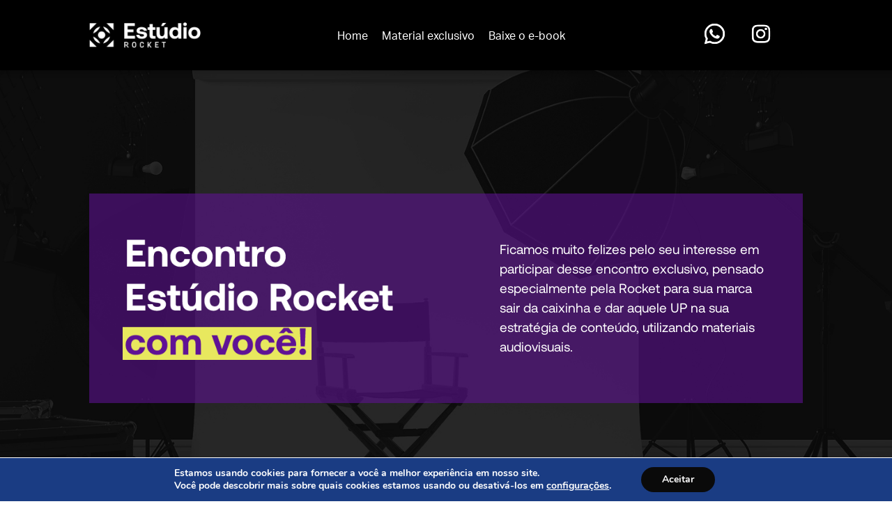

--- FILE ---
content_type: text/css; charset=utf-8
request_url: https://hubrock.et/wp-content/themes/rocket/js/magnific/magnific_popup.css?ver=1.0
body_size: 1114
content:
/* Magnific Popup CSS */
.mfp-bg {
	top: 0;
	left: 0;
	width: 100%;
	height: 100%;
	z-index: 1042;
	overflow: hidden;
	position: fixed;
	background: #0b0b0b;
	opacity: 0.8; }
  
  .mfp-wrap {
	top: 0;
	left: 0;
	width: 100%;
	height: 100%;
	z-index: 1043;
	position: fixed;
	outline: none !important;
	-webkit-backface-visibility: hidden; }
  
  .mfp-container {
	text-align: center;
	position: absolute;
	width: 100%;
	height: 100%;
	left: 0;
	top: 0;
	padding: 0 8px;
	box-sizing: border-box; }
  
  .mfp-container:before {
	content: '';
	display: inline-block;
	height: 100%;
	vertical-align: middle; }
  
  .mfp-align-top .mfp-container:before {
	display: none; }
  
  .mfp-content {
	position: relative;
	display: inline-block;
	vertical-align: middle;
	margin: 0 auto;
	text-align: left;
	z-index: 1045; }
  
  .mfp-inline-holder .mfp-content,
  .mfp-ajax-holder .mfp-content {
	width: 100%;
	cursor: auto; }
  
  .mfp-ajax-cur {
	cursor: progress; }
  
  .mfp-zoom-out-cur, .mfp-zoom-out-cur .mfp-image-holder .mfp-close {
	cursor: -moz-zoom-out;
	cursor: -webkit-zoom-out;
	cursor: zoom-out; }
  
  .mfp-zoom {
	cursor: pointer;
	cursor: -webkit-zoom-in;
	cursor: -moz-zoom-in;
	cursor: zoom-in; }
  
  .mfp-auto-cursor .mfp-content {
	cursor: auto; }
  
  .mfp-close,
  .mfp-arrow,
  .mfp-preloader,
  .mfp-counter {
	-webkit-user-select: none;
	-moz-user-select: none;
	user-select: none; }
  
  .mfp-loading.mfp-figure {
	display: none; }
  
  .mfp-hide {
	display: none !important; }
  
  .mfp-preloader {
	color: #CCC;
	position: absolute;
	top: 50%;
	width: auto;
	text-align: center;
	margin-top: -0.8em;
	left: 8px;
	right: 8px;
	z-index: 1044; }
	.mfp-preloader a {
	  color: #CCC; }
	  .mfp-preloader a:hover {
		color: #FFF; }
  
  .mfp-s-ready .mfp-preloader {
	display: none; }
  
  .mfp-s-error .mfp-content {
	display: none; }
  
  button.mfp-close,
  button.mfp-arrow {
	overflow: visible;
	cursor: pointer;
	background: transparent;
	border: 0;
	-webkit-appearance: none;
	display: block;
	outline: none;
	padding: 0;
	z-index: 1046;
	box-shadow: none;
	touch-action: manipulation; }
  
  button::-moz-focus-inner {
	padding: 0;
	border: 0; }
  
  .mfp-close {
	width: 44px;
	height: 44px;
	line-height: 44px;
	position: absolute;
	right: 0;
	top: 0;
	text-decoration: none;
	text-align: center;
	opacity: 0.65;
	padding: 0 0 18px 10px;
	color: #FFF;
	font-style: normal;
	font-size: 28px;
	font-family: Arial, Baskerville, monospace; }
	.mfp-close:hover,
	.mfp-close:focus {
	  opacity: 1; }
	.mfp-close:active {
	  top: 1px; }
  
  .mfp-close-btn-in .mfp-close {
	color: #444; }



  .mfp-image-holder .mfp-close,
  .mfp-iframe-holder .mfp-close {
	color: #FFF;
	right: -6px;
	text-align: right;
	padding-right: 6px;
	width: 100%; }
  
  .mfp-counter {
	position: absolute;
	top: 0;
	right: 0;
	color: #CCC;
	font-size: 12px;
	line-height: 18px;
	white-space: nowrap; }
  
  .mfp-arrow {
	position: absolute;
	opacity: 0.65;
	margin: 0;
	top: 50%;
	margin-top: -55px;
	padding: 0;
	width: 90px;
	height: 110px;
	-webkit-tap-highlight-color: transparent; }
	.mfp-arrow:active {
	  margin-top: -54px; }
	.mfp-arrow:hover,
	.mfp-arrow:focus {
	  opacity: 1; }
	.mfp-arrow:before,
	.mfp-arrow:after {
	  content: '';
	  display: block;
	  width: 0;
	  height: 0;
	  position: absolute;
	  left: 0;
	  top: 0;
	  margin-top: 35px;
	  margin-left: 35px;
	  border: medium inset transparent; }
	.mfp-arrow:after {
	  border-top-width: 13px;
	  border-bottom-width: 13px;
	  top: 8px; }
	.mfp-arrow:before {
	  border-top-width: 21px;
	  border-bottom-width: 21px;
	  opacity: 0.7; }
  
  .mfp-arrow-left {
	left: 0; }
	.mfp-arrow-left:after {
	  border-right: 17px solid #FFF;
	  margin-left: 31px; }
	.mfp-arrow-left:before {
	  margin-left: 25px;
	  border-right: 27px solid #3F3F3F; }
  
  .mfp-arrow-right {
	right: 0; }
	.mfp-arrow-right:after {
	  border-left: 17px solid #FFF;
	  margin-left: 39px; }
	.mfp-arrow-right:before {
	  border-left: 27px solid #3F3F3F; }
  
  .mfp-iframe-holder {
	padding-top: 40px;
	padding-bottom: 40px; }
	.mfp-iframe-holder .mfp-content {
	  line-height: 0;
	  width: 100%;
	  max-width: 900px; }
	.mfp-iframe-holder .mfp-close {
	  top: -40px; }
  
  .mfp-iframe-scaler {
	width: 100%;
	height: 0;
	overflow: hidden;
	padding-top: 56.25%; }
	.mfp-iframe-scaler iframe {
	  position: absolute;
	  display: block;
	  top: 0;
	  left: 0;
	  width: 100%;
	  height: 100%;
	  box-shadow: 0 0 8px rgba(0, 0, 0, 0.6);
	  background: #000; }
  
  /* Main image in popup */
  img.mfp-img {
	width: auto;
	max-width: 100%;
	height: auto;
	display: block;
	line-height: 0;
	box-sizing: border-box;
	padding: 40px 0 40px;
	margin: 0 auto; }
  
  /* The shadow behind the image */
  .mfp-figure {
	line-height: 0; }
	.mfp-figure:after {
	  content: '';
	  position: absolute;
	  left: 0;
	  top: 40px;
	  bottom: 40px;
	  display: block;
	  right: 0;
	  width: auto;
	  height: auto;
	  z-index: -1;
	  box-shadow: 0 0 8px rgba(0, 0, 0, 0.6);
	  background: #444; }
	.mfp-figure small {
	  color: #BDBDBD;
	  display: block;
	  font-size: 12px;
	  line-height: 14px; }
	.mfp-figure figure {
	  margin: 0; }
  
  .mfp-bottom-bar {
	margin-top: -36px;
	position: absolute;
	top: 100%;
	left: 0;
	width: 100%;
	cursor: auto; }
  
  .mfp-title {
	text-align: left;
	line-height: 18px;
	color: #F3F3F3;
	word-wrap: break-word;
	padding-right: 36px; }
  
  .mfp-image-holder .mfp-content {
	max-width: 100%; }
  
  .mfp-gallery .mfp-image-holder .mfp-figure {
	cursor: pointer; }
  
  @media screen and (max-width: 800px) and (orientation: landscape), screen and (max-height: 300px) {
	/**
		 * Remove all paddings around the image on small screen
		 */
	.mfp-img-mobile .mfp-image-holder {
	  padding-left: 0;
	  padding-right: 0; }
	.mfp-img-mobile img.mfp-img {
	  padding: 0; }
	.mfp-img-mobile .mfp-figure:after {
	  top: 0;
	  bottom: 0; }
	.mfp-img-mobile .mfp-figure small {
	  display: inline;
	  margin-left: 5px; }
	.mfp-img-mobile .mfp-bottom-bar {
	  background: rgba(0, 0, 0, 0.6);
	  bottom: 0;
	  margin: 0;
	  top: auto;
	  padding: 3px 5px;
	  position: fixed;
	  box-sizing: border-box; }
	  .mfp-img-mobile .mfp-bottom-bar:empty {
		padding: 0; }
	.mfp-img-mobile .mfp-counter {
	  right: 5px;
	  top: 3px; }
	.mfp-img-mobile .mfp-close {
	  top: 0;
	  right: 0;
	  width: 35px;
	  height: 35px;
	  line-height: 35px;
	  background: rgba(0, 0, 0, 0.6);
	  position: fixed;
	  text-align: center;
	  padding: 0; } }
  
  @media all and (max-width: 900px) {
	.mfp-arrow {
	  -webkit-transform: scale(0.75);
	  transform: scale(0.75); }
	.mfp-arrow-left {
	  -webkit-transform-origin: 0;
	  transform-origin: 0; }
	.mfp-arrow-right {
	  -webkit-transform-origin: 100%;
	  transform-origin: 100%; }
	.mfp-container {
	  padding-left: 6px;
	  padding-right: 6px; } }

--- FILE ---
content_type: text/css; charset=utf-8
request_url: https://hubrock.et/wp-content/themes/rocket/style.css?ver=101.9.7
body_size: 28117
content:
@charset "UTF-8";
/*
Theme Name: Rocket
Theme URI: https://rocketcom.com.br
Author: Rocket
Author URI: https://rocketcom.com.br
Description: Tema para o site Rocket
Version: 101.9.7
Text Domain: rocket
Domain Path: /languages/
Tags: rocket

(C) 2020 Array, Inc.
*/


dl.wp-caption {
  margin-bottom: 1.813rem; }

dl.wp-caption:not(:first-child) {
  margin-top: 1.071rem; }

figure.aligncenter .wp-caption-dd,
img.aligncenter .wp-caption-dd,
dl.wp-caption.aligncenter .wp-caption-dd {
  text-align: center; }

@media (min-width: 992px) {
  .tem-imagem-larga .imagem.destaque,
  .tem-imagem-larga .video.destaque {
    width: 90vw;
    margin-left: 50%;
    -webkit-transform: translateX(-50%);
    -ms-transform: translateX(-50%);
    transform: translateX(-50%); } }

#wpadminbar {
  z-index: 100001; }

html.is-admin-menu {
  height: 96.5%; }

/*--------------------------------------------------------------
    ## Block Alignments
    --------------------------------------------------------------*/
.wp-block-gallery {
  margin-left: 0;
  margin-bottom: 1.2em; }

.wp-block-image figcaption {
  font-size: 15px;
  margin-top: 1em; }

.entry-content .wp-block-gallery {
  padding-left: 0; }

.alignfull,
.alignwide {
  margin-top: 2em;
  margin-bottom: 3em;
  width: 100%; }

@media (max-width: 600px) {
  .alignfull.wp-block-gallery,
  .alignwide.wp-block-gallery {
    margin-left: -8px;
    margin-right: -8px;
    width: inherit; } }

.alignfull img,
.alignwide img {
  width: 100%;
  display: block; }

.alignwide {
  max-width: none; }

@media (min-width: 1000px) {
  .alignwide {
    width: 75vw;
    margin-left: calc( 50% - 75vw / 2); } }

.alignfull {
  width: 99.5vw;
  margin-left: calc( 50% - 50vw);
  max-width: none; }

.wp-block-embed.wp-embed-aspect-16-9 .wp-block-embed__wrapper:before {
  padding-top: 0; }

.wp-block-columns {
  margin-bottom: 1.2em; }

p.has-drop-cap:not(:focus):first-letter {
  margin: .05em .1em .1em 0;
  color: #76111b; }

@media (max-width: 600px) {
  .wp-block-media-text {
    display: block;
    margin-bottom: 1rem; }
  .wp-block-media-text .wp-block-media-text__media {
    display: block;
    margin: 2rem auto; }
  .wp-block-media-text .wp-block-media-text__content {
    padding: 0; }
  article.post p.has-drop-cap {
    margin-bottom: 0; } }

/*--------------------------------------------------------------
    ## jet pack
    --------------------------------------------------------------*/
.entry-content .jetpack-video-wrapper:empty {
  margin: 0; }

#main div.sharedaddy,
div.jetpack-likes-widget-wrapper {
  vertical-align: top; }

@media (max-width: 1000px) {
  #main div.sharedaddy,
  div.jetpack-likes-widget-wrapper {
    width: 100%; } }

.sd-social-icon a {
  background: #272c30 !important;
  color: #fff; }

.sd-social-icon a:before {
  color: #fff; }

.sd-social-icon .sd-content ul li a.sd-button:before {
  font-size: 19px; }

#main .sd-social-icon .sd-content ul li[class*='share-'] a {
  margin-right: 3px; }

#main #jp-post-flair {
  display: inline-block;
  width: 100%;
  margin-right: 0; }

#main div.sharedaddy.sd-like-enabled .sd-like .post-likes-widget {
  width: auto;
  float: none;
  position: relative;
  top: auto; }

#jp-relatedposts .jp-relatedposts-post {
  width: 30.6%;
  float: left;
  display: inline-block;
  margin-right: 4%;
  margin-bottom: 0; }

#jp-relatedposts .jp-relatedposts-post:last-child {
  margin-right: 0; }

@media (max-width: 600px) {
  #jp-relatedposts .jp-relatedposts-post {
    float: none;
    vertical-align: top;
    width: 100%;
    margin-right: 0;
    padding-bottom: 0;
    margin-bottom: 6%; }
  #jp-relatedposts .jp-relatedposts-post:last-child {
    margin-bottom: 0; } }

#jp-relatedposts {
  margin-top: 3%;
  padding-top: 5%;
  border-top: solid 3px #eee;
  display: inline-block;
  width: 100%; }

#jp-relatedposts img {
  width: 100%; }

#jp-relatedposts .jp-relatedposts-headline em {
  font-style: normal; }

#jp-relatedposts .jp-relatedposts-post-title {
  font-size: 18px; }

#jp-relatedposts .jp-relatedposts-post-excerpt {
  display: none; }

#jp-relatedposts .jp-relatedposts-post-date,
#jp-relatedposts .jp-relatedposts-post-context {
  font-size: 14px;
  color: #62707c;
  margin-bottom: 0; }

#jp-relatedposts a {
  color: #272c30; }

#jp-relatedposts a:hover {
  color: #62707c; }

.jp-relatedposts + .meta-list {
  margin-top: 30px;
  display: inline-block;
  width: 100%; }

/*!
/// ------------------------------------------------
///  RESETS
/// ------------------------------------------------ 
*/
/*! Reboot Bootstrap | Normalize | MIT License */
*,
*::before,
*::after {
  box-sizing: border-box; }

html {
  font-family: sans-serif;
  line-height: 1.15;
  -ms-text-size-adjust: 100%;
  -webkit-text-size-adjust: 100%;
  -ms-overflow-style: scrollbar;
  -webkit-tap-highlight-color: rgba(0, 0, 0, 0); }

@-ms-viewport {
  width: device-width; }

article, aside, dialog, figcaption, figure, footer, header, hgroup, main, nav, section {
  display: block; }

body {
  margin: 0;
  font-family: "aktiv-grotesk", -apple-system, system-ui, BlinkMacSystemFont, "Segoe UI", "Roboto", "Helvetica Neue", Arial, sans-serif;
  font-size: 1rem;
  font-weight: 400;
  line-height: 1.5;
  color: rgba(0, 0, 0, 0.87);
  text-align: left;
  background-color: #FFFFFF; }

[tabindex="-1"]:focus {
  outline: none !important; }

            hr {
  box-sizing: content-box;
  height: 0;
  overflow: visible; }

h1, h2, h3, h4, h5, h6 {  
  margin-top: 0;
  margin-bottom: 0.8rem;
  padding: 0; }

p {
  padding: 0;
  margin-top: 0;
  margin-bottom: 1rem; }

abbr[title],
abbr[data-original-title] {
  text-decoration: underline;
  -webkit-text-decoration: underline dotted;
          text-decoration: underline dotted;
  cursor: help;
  border-bottom: 0; }

address {
  margin-bottom: 1rem;
  font-style: normal;
  line-height: inherit; }

ol,
ul {
  list-style: none; }

ol,
ul,
dl {
  margin-top: 0;
  margin-bottom: 1rem; }

ol ol,
ul ul,
ol ul,
ul ol {
  margin-bottom: 0; }

dt {
  font-weight: 700; }

dd {
  margin-bottom: .5rem;
  margin-left: 0; }

blockquote {
  margin: 0 0 1rem; }

dfn {
  font-style: italic; }

b,
strong {
  font-weight: bolder; }

small {
  font-size: 80%; }

sub,
sup {
  position: relative;
  font-size: 75%;
  line-height: 0;
  vertical-align: baseline; }

sub {
  bottom: -.25em; }

sup {
  top: -.5em; }

a {
  color: #76111b;
  text-decoration: none;
  background-color: transparent;
  -webkit-text-decoration-skip: objects; }

a:not([href]):not([tabindex]) {
  color: inherit; }

a:not([href]):not([tabindex]):focus, a:not([href]):not([tabindex]):hover {
  color: inherit;
  text-decoration: none; }

a:not([href]):not([tabindex]):focus {
  outline: 0; }

pre,
code,
kbd,
samp {
  font-family: monospace, monospace;
  font-size: 1em; }

pre {
  margin-top: 0;
  margin-bottom: 1rem;
  overflow: auto;
  -ms-overflow-style: scrollbar; }

figure {
  margin: 0 0 1rem; }

img {
  vertical-align: middle;
  border-style: none; }

svg:not(:root) {
  overflow: hidden; }

a,
area,
button,
[role="button"],
input:not([type="range"]),
label,
select,
summary,
textarea {
  -ms-touch-action: manipulation;
      touch-action: manipulation; }

table {
  border-collapse: collapse; }

caption {
  padding-top: .75rem;
  padding-bottom: .75rem;
  color: rgba(0, 0, 0, 0.4);
  text-align: left;
  caption-side: bottom; }

th {
  text-align: inherit; }

label {
  display: inline-block;
  margin-bottom: 0.3125rem; }

button.transparente:focus {
  outline: 1px dotted;
  outline: 5px auto -webkit-focus-ring-color; }

input,
button,
select,
optgroup,
textarea {
  margin: 0;
  font-family: inherit;
  font-size: inherit;
  line-height: inherit; }

button,
input {
  overflow: visible; }

button,
select {
  text-transform: none; }

button,
html [type="button"],
[type="reset"],
[type="submit"] {
  -webkit-appearance: button; }

button::-moz-focus-inner,
[type="button"]::-moz-focus-inner,
[type="reset"]::-moz-focus-inner,
[type="submit"]::-moz-focus-inner {
  padding: 0;
  border-style: none; }

input[type="radio"],
input[type="checkbox"] {
  box-sizing: border-box;
  padding: 0; }

input[type="date"],
input[type="time"],
input[type="datetime-local"],
input[type="month"] {
  -webkit-appearance: listbox; }

textarea {
  overflow: auto;
  resize: vertical; }

legend {
  display: block;
  width: 100%;
  max-width: 100%;
  padding: 0;
  margin-bottom: .5rem;
  font-size: 1.5rem;
  line-height: inherit;
  color: inherit;
  white-space: normal; }

fieldset {
  min-width: 0;
  padding: 0;
  margin: 0;
  border: 0; }

progress {
  vertical-align: baseline; }

[type="number"]::-webkit-inner-spin-button,
[type="number"]::-webkit-outer-spin-button {
  height: auto; }

[type="search"] {
  outline-offset: -2px;
  -webkit-appearance: none; }

[type="search"]::-webkit-search-cancel-button,
[type="search"]::-webkit-search-decoration {
  -webkit-appearance: none; }

::-webkit-file-upload-button {
  font: inherit;
  -webkit-appearance: button; }

output {
  display: inline-block; }

summary {
  display: list-item; }

template {
  display: none; }

[hidden] {
  display: none !important; }

body ::-webkit-scrollbar {
  -webkit-appearance: none;
  width: 10px;
  height: 10px; }

body ::-webkit-scrollbar-track {
  background: rgba(0, 0, 0, 0.1);
  border-radius: 0; }

body ::-webkit-scrollbar-thumb {
  cursor: pointer;
  border-radius: 5px;
  background: rgba(0, 0, 0, 0.25);
  -webkit-transition: color .2s ease;
  transition: color .2s ease; }

body .sem-arrendondamento::-webkit-scrollbar-thumb {
  border-radius: 0; }

body ::-webkit-scrollbar-thumb:window-inactive {
  background: rgba(0, 0, 0, 0.15); }

body ::-webkit-scrollbar-thumb:hover {
  background: rgba(128, 135, 139, 0.8); }

body .invertido::-webkit-scrollbar-track {
  background: rgba(255, 255, 255, 0.1); }

body .invertido::-webkit-scrollbar-thumb {
  background: rgba(255, 255, 255, 0.25); }

body .invertido::-webkit-scrollbar-thumb:window-inactive {
  background: rgba(255, 255, 255, 0.15); }

body .invertido::-webkit-scrollbar-thumb:hover::-webkit-scrollbar-thumb:hover {
  background: rgba(255, 255, 255, 0.35); }

html,
body {
  height: 100%; }

.altura-completa {
  height: 100%; }

.clearfix:before, .clearfix:after {
  content: " ";
  display: table; }

.clearfix:after {
  clear: both; }

.flutuando,
.flutuando.a-esquerda {
  float: left !important; }

.flutuando.a-direita {
  float: right !important; }

.sr-somente {
  position: absolute;
  width: 1px;
  height: 1px;
  padding: 0;
  margin: -1px;
  overflow: hidden;
  clip: rect(0, 0, 0, 0);
  border: 0; }

.sr-somente-focavel:active, .sr-somente-focavel:focus {
  position: static;
  width: auto;
  height: auto;
  margin: 0;
  overflow: visible;
  clip: auto; }

.ocultar {
  display: none !important;
  visibility: hidden !important; }

.invisivel:not(.icone) {
  visibility: hidden; }

#map_canvas img,
#map_canvas embed,
#map_canvas object,
.map_canvas img,
.map_canvas embed,
.map_canvas object,
.mqa-display img,
.mqa-display embed,
.mqa-display object {
  max-width: none !important; }

p:empty {
  padding: 0 !important;
  margin: 0 !important; }

ul + form,
p + form {
  margin-top: 1.5em; }

/*!
/// ------------------------------------------------
///  ESTILOS BASICOS DO SITE
/// ------------------------------------------------ 
*/
#principal {
  margin: 0 auto;
  display: block; }

#conteudo {
  padding-top: 0; }

@media (min-width: 992px) {
  #principal {
    width: 70%; }
  #conteudo {
    padding-top: 0; } }

#header {
  position: fixed;
    width: 100px;
    padding-left: 15px;}


@media (min-width: 1600px) {
	#header {
    padding-left: 5%;}
}

body.site footer {
  position: absolute;
  right: 0;
  bottom: 0;
  left: 0;
  padding: 1rem; }

/*!
/// ------------------------------------------------
///  GRID
/// ------------------------------------------------ 
*/
.aplicacao-mq {
  font-family: "minimo=0&pequeno=576px&medio=768px&grande=992px&enorme=1200px"; }

.recipiente {
  width: 100%;
  margin-left: auto;
  margin-right: auto;
  padding-left: 1.5rem;
  padding-right: 1.5rem; }

@media (min-width: 576px) {
  .recipiente {
    max-width: 540px; } }

@media (min-width: 768px) {
  .recipiente {
    max-width: 720px; } }

@media (min-width: 992px) {
  .recipiente {
    max-width: 940px; } }

@media (min-width: 1200px) {
  .recipiente {
    max-width: 1140px; } }

.recipiente-fluido, .recipiente-texto {
  width: 96%;
  margin-left: auto;
  margin-right: auto;
  padding-left: 1.5rem;
  padding-right: 1.5rem; }

.recipiente-texto {
  max-width: 70%; }

.linha {
  display: -webkit-box;
  display: -webkit-flex;
  display: -ms-flexbox;
  display: flex;
  -webkit-flex-wrap: wrap;
      -ms-flex-wrap: wrap;
          flex-wrap: wrap;
  margin-right: -0.9375rem;
  margin-left: -0.9375rem; }

.linha.vazia, .linha.interna:nth-of-type(n+2).vazia {
  display: none; }

.linha.interna {
  margin-left: 0;
  margin-right: 0; }

   .sem-calha {
  margin-right: 0;
  margin-left: 0; }

   .sem-calha > .coluna {
  padding-right: 0;
  padding-left: 0; }

@media (min-width: 768px) {
  .duplicando.colunas > .coluna {
    position: relative;
    width: 100%;
    min-height: 1px;
    padding-right: 0;
    padding-left: 0; } }

.colunas {
  display: -webkit-box;
  display: -webkit-flex;
  display: -ms-flexbox;
  display: flex;
  -webkit-flex-wrap: wrap;
      -ms-flex-wrap: wrap;
          flex-wrap: wrap;
  margin-right: 0;
  margin-left: 0; }

.colunas > .coluna {
  width: 100%; }

@media (min-width: 992px) {
  .colunas > .coluna {
    position: relative;
    width: 100%;
    min-height: 1px;
    padding-right: 0;
    padding-left: 0; } }

.colunas > .vazia.coluna {
  min-height: 1px; }

@media (min-width: 768px) {
  .duas.colunas > .coluna {
    -webkit-box-flex: 0;
    -webkit-flex: 0 0 50%;
        -ms-flex: 0 0 50%;
            flex: 0 0 50%;
    max-width: 50%; } }

@media (min-width: 992px) {
  .tres.colunas > .coluna {
    -webkit-box-flex: 0;
    -webkit-flex: 0 0 33.33333%;
        -ms-flex: 0 0 33.33333%;
            flex: 0 0 33.33333%;
    max-width: 33.33333%; } }

@media (min-width: 992px) {
  .quatro.colunas > .coluna {
    -webkit-box-flex: 0;
    -webkit-flex: 0 0 25%;
        -ms-flex: 0 0 25%;
            flex: 0 0 25%;
    max-width: 25%; } }

@media (min-width: 992px) {
  .cinco.colunas > .coluna {
    -webkit-box-flex: 0;
    -webkit-flex: 0 0 20%;
        -ms-flex: 0 0 20%;
            flex: 0 0 20%;
    max-width: 20%; } }

@media (min-width: 992px) {
  .desgrudadas.colunas:not(.horizontalmente) {
    display: -webkit-box;
    display: -webkit-flex;
    display: -ms-flexbox;
    display: flex;
    -webkit-flex-wrap: wrap;
        -ms-flex-wrap: wrap;
            flex-wrap: wrap;
    margin-right: -0.25rem;
    margin-left: -0.25rem; } }

@media (min-width: 992px) {
  .desgrudadas.colunas:not(.horizontalmente) > .coluna {
    position: relative;
    width: 100%;
    min-height: 1px;
    padding-right: 0.25rem;
    padding-left: 0.25rem; } }

.desgrudadas.colunas > .coluna {
  margin-bottom: 0.5rem; }

@media (min-width: 768px) {
  .duplicando.desgrudadas.colunas:not(.horizontalmente) {
    display: -webkit-box;
    display: -webkit-flex;
    display: -ms-flexbox;
    display: flex;
    -webkit-flex-wrap: wrap;
        -ms-flex-wrap: wrap;
            flex-wrap: wrap;
    margin-right: -0.25rem;
    margin-left: -0.25rem; } }

@media (min-width: 768px) {
  .duplicando.desgrudadas.colunas:not(.horizontalmente) > .coluna {
    position: relative;
    width: 100%;
    min-height: 1px;
    padding-right: 0.25rem;
    padding-left: 0.25rem; } }

@media (min-width: 992px) {
  .relaxadas.colunas:not(.horizontalmente) {
    display: -webkit-box;
    display: -webkit-flex;
    display: -ms-flexbox;
    display: flex;
    -webkit-flex-wrap: wrap;
        -ms-flex-wrap: wrap;
            flex-wrap: wrap;
    margin-right: -0.9375rem;
    margin-left: -0.9375rem; } }

@media (min-width: 992px) {
  .relaxadas.colunas:not(.horizontalmente) > .coluna {
    position: relative;
    width: 100%;
    min-height: 1px;
    padding-right: 0.9375rem;
    padding-left: 0.9375rem; } }

.relaxadas.colunas > .coluna {
  margin-bottom: 1.875rem; }

@media (min-width: 768px) {
  .duplicando.relaxadas.colunas:not(.horizontalmente) {
    display: -webkit-box;
    display: -webkit-flex;
    display: -ms-flexbox;
    display: flex;
    -webkit-flex-wrap: wrap;
        -ms-flex-wrap: wrap;
            flex-wrap: wrap;
    margin-right: -0.9375rem;
    margin-left: -0.9375rem; } }

@media (min-width: 768px) {
  .duplicando.relaxadas.colunas:not(.horizontalmente) > .coluna {
    position: relative;
    width: 100%;
    min-height: 1px;
    padding-right: 0.9375rem;
    padding-left: 0.9375rem; } }

@media (min-width: 992px) {
  .muito.relaxadas.colunas:not(.horizontalmente) {
    display: -webkit-box;
    display: -webkit-flex;
    display: -ms-flexbox;
    display: flex;
    -webkit-flex-wrap: wrap;
        -ms-flex-wrap: wrap;
            flex-wrap: wrap;
    margin-right: -3rem;
    margin-left: -3rem; } }

@media (min-width: 992px) {
  .muito.relaxadas.colunas:not(.horizontalmente) > .coluna {
    position: relative;
    width: 100%;
    min-height: 1px;
    padding-right: 3rem;
    padding-left: 3rem; } }

.muito.relaxadas.colunas > .coluna {
  margin-bottom: 1.875rem; }

@media (min-width: 992px) {
  .muito.relaxadas.colunas > .coluna {
    margin-bottom: 4rem; } }

@media (min-width: 768px) {
  .duplicando.muito.relaxadas.colunas:not(.horizontalmente) {
    display: -webkit-box;
    display: -webkit-flex;
    display: -ms-flexbox;
    display: flex;
    -webkit-flex-wrap: wrap;
        -ms-flex-wrap: wrap;
            flex-wrap: wrap;
    margin-right: -3rem;
    margin-left: -3rem; } }

@media (min-width: 768px) {
  .duplicando.muito.relaxadas.colunas:not(.horizontalmente) > .coluna {
    position: relative;
    width: 100%;
    min-height: 1px;
    padding-right: 3rem;
    padding-left: 3rem; } }

@media (min-width: 992px) {
  .verticalmente.desgrudadas.colunas:not(.horizontalmente) > .coluna, .verticalmente.relaxadas.colunas:not(.horizontalmente) > .coluna {
    margin-bottom: 0; } }

@media (min-width: 768px) {
  .verticalmente.duplicando.desgrudadas.colunas:not(.horizontalmente) > .coluna, .verticalmente.duplicando.relaxadas.colunas:not(.horizontalmente) > .coluna {
    margin-bottom: 0; } }

/*!
/// ------------------------------------------------
///  CORES
/// ------------------------------------------------ 
*/
.secundario.texto {
  color: rgba(0, 0, 0, 0.54) !important; }

a.secundario.texto:focus, a.secundario.texto:hover {
  color: rgba(0, 0, 0, 0.54) !important; }

.desbotado.texto {
  color: rgba(0, 0, 0, 0.38) !important; }

a.desbotado.texto:focus, a.desbotado.texto:hover {
  color: rgba(0, 0, 0, 0.38) !important; }

.invertido.texto.vermelho-claro {
  color: #FF5252 !important; }

a.invertido.texto.vermelho-claro:focus, a.invertido.texto.vermelho-claro:hover {
  color: #ff1f1f !important; }

.invertido.texto.rosa {
  color: #ff4081 !important; }

a.invertido.texto.rosa:focus, a.invertido.texto.rosa:hover {
  color: #ff0d5f !important; }

.invertido.texto.roxo {
  color: #e040fb !important; }

a.invertido.texto.roxo:focus, a.invertido.texto.roxo:hover {
  color: #d80efa !important; }

.invertido.texto.roxo-profundo {
  color: #7c4dff !important; }

a.invertido.texto.roxo-profundo:focus, a.invertido.texto.roxo-profundo:hover {
  color: #561aff !important; }

.invertido.texto.indigo {
  color: #536dfe !important; }

a.invertido.texto.indigo:focus, a.invertido.texto.indigo:hover {
  color: #2042fe !important; }

.invertido.texto.azul {
  color: #448AFF !important; }

a.invertido.texto.azul:focus, a.invertido.texto.azul:hover {
  color: #116aff !important; }

.invertido.texto.azul-claro {
  color: #40c4ff !important; }

a.invertido.texto.azul-claro:focus, a.invertido.texto.azul-claro:hover {
  color: #0db4ff !important; }

.invertido.texto.ciano {
  color: #18ffff !important; }

a.invertido.texto.ciano:focus, a.invertido.texto.ciano:hover {
  color: #00e4e4 !important; }

.invertido.texto.azul-petroleo {
  color: #64ffda !important; }

a.invertido.texto.azul-petroleo:focus, a.invertido.texto.azul-petroleo:hover {
  color: #31ffce !important; }

.invertido.texto.verde {
  color: #69F0AE !important; }

a.invertido.texto.verde:focus, a.invertido.texto.verde:hover {
  color: #3beb95 !important; }

.invertido.texto.verde-claro {
  color: #b2ff59 !important; }

a.invertido.texto.verde-claro:focus, a.invertido.texto.verde-claro:hover {
  color: #9aff26 !important; }

.invertido.texto.lima {
  color: #eeff41 !important; }

a.invertido.texto.lima:focus, a.invertido.texto.lima:hover {
  color: #e9ff0e !important; }

.invertido.texto.amarelo {
  color: #ffff00 !important; }

a.invertido.texto.amarelo:focus, a.invertido.texto.amarelo:hover {
  color: #cccc00 !important; }

.invertido.texto.amber {
  color: #ffd740 !important; }

a.invertido.texto.amber:focus, a.invertido.texto.amber:hover {
  color: #ffcc0d !important; }

.invertido.texto.laranja {
  color: #ffab40 !important; }

a.invertido.texto.laranja:focus, a.invertido.texto.laranja:hover {
  color: #ff950d !important; }

.invertido.texto.laranja-profundo {
  color: #ff6e40 !important; }

a.invertido.texto.laranja-profundo:focus, a.invertido.texto.laranja-profundo:hover {
  color: #ff470d !important; }

.principal.texto {
  color: #76111b !important; }

a.principal.texto:focus, a.principal.texto:hover {
  color: #490b11 !important; }

.destaque.texto {
  color: #f6d091 !important; }

a.destaque.texto:focus, a.destaque.texto:hover {
  color: #f2bc62 !important; }

/*!
/// ------------------------------------------------
///  ICONES: Todo: abortando esta ideia em favor do uso de SVG
/// ------------------------------------------------ 
*/
@font-face {
  font-family: "icones";
  src: url("fonts/icones.eot?v=2.1.4");
  src: url("fonts/icones.eot?#iefix&v=2.1.4") format("eot"), url("fonts/icones.woff?v=2.1.4") format("woff"), url("fonts/icones.ttf?v=2.1.4") format("truetype"), url("fonts/icones.svg#icones&v=2.1.4") format("svg");
  font-style: normal;
  font-weight: normal;
  font-variant: normal; }

.icone {
  vertical-align: middle;
  margin: -0.2rem .25rem 0 0;
  text-align: center;
  opacity: 1;
  display: inline-block;
  speak: none;
  -webkit-backface-visibility: hidden;
          backface-visibility: hidden;
  -webkit-transform: translate(0, 0);
      -ms-transform: translate(0, 0);
          transform: translate(0, 0);
  min-width: 1rem;
  box-sizing: border-box;
  font-family: "icones" !important;
  font-weight: normal;
  font-style: normal;
  font-variant: normal;
  font-size: inherit;
  font-smoothing: antialiased;
  -moz-osx-font-smoothing: grayscale;
  -webkit-font-smoothing: antialiased;
  text-rendering: auto;
  text-transform: none;
  line-height: 1; }

.icone:before {
  font: normal normal normal 14px/1 'icones';
  font-family: "icones" !important;
  font-size: inherit;
  font-smoothing: antialiased;
  -moz-osx-font-smoothing: grayscale;
  -webkit-font-smoothing: antialiased;
  background: 0 0;
  speak: none;
  content: attr(data-icone); }

.circulado.icone {
  border-radius: 50% !important;
  line-height: 1 !important;
  padding: 0.5em !important;
  box-shadow: 0 0 0 0.1em rgba(0, 0, 0, 0.1) inset;
  width: 2em !important;
  height: 2em !important;
  cursor: pointer; }

.fw .icone,
.fw.icone {
  font-size: 1.5rem;
  width: 2rem;
  height: 1.5rem; }

.girar.icone {
  -webkit-animation: icone-spin 2s infinite linear;
          animation: icone-spin 2s infinite linear; }

.pulsar.icone {
  -webkit-animation: icone-spin 1s infinite steps(8);
          animation: icone-spin 1s infinite steps(8); }

@-webkit-keyframes icone-spin {
  0% {
    -webkit-transform: rotate(0deg);
            transform: rotate(0deg); }
  100% {
    -webkit-transform: rotate(359deg);
            transform: rotate(359deg); } }

@keyframes icone-spin {
  0% {
    -webkit-transform: rotate(0deg);
            transform: rotate(0deg); }
  100% {
    -webkit-transform: rotate(359deg);
            transform: rotate(359deg); } }

.icone.alien:before {
  content: "\EA01" !important; }

.icone.ascendente:before {
  content: "\EA02" !important; }

.icone.astrounauta:before {
  content: "\EA03" !important; }

.icone.atencao.outline:before {
  content: "\EA04" !important; }

.icone.busca.alt:before {
  content: "\EA05" !important; }

.icone.busca:before {
  content: "\EA06" !important; }

.icone.calendario:before {
  content: "\EA07" !important; }

.icone.capacete:before {
  content: "\EA08" !important; }

.icone.carrinho.alt5:before {
  content: "\EA09" !important; }

.icone.citacao.direita:before {
  content: "\EA0A" !important; }

.icone.citacao:before {
  content: "\EA0B" !important; }

.icone.codigo:before {
  content: "\EA0C" !important; }

.icone.configurar:before {
  content: "\EA0D" !important; }

.icone.continua:before {
  content: "\EA0E" !important; }

.icone.coracao:before {
  content: "\EA0F" !important; }

.icone.correio.outline:before {
  content: "\EA10" !important; }

.icone.correio:before {
  content: "\EA11" !important; }

.icone.descendente:before {
  content: "\EA12" !important; }

.icone.documento.outline.alt3:before {
  content: "\EA13" !important; }

.icone.documento.outline:before {
  content: "\EA14" !important; }

.icone.dropdown.pracima:before {
  content: "\EA15" !important; }

.icone.dropdown:before {
  content: "\EA16" !important; }

.icone.estrela:before {
  content: "\EA17" !important; }

.icone.externo:before {
  content: "\EA18" !important; }

.icone.facebook:before {
  content: "\EA19" !important; }

.icone.fechar:before {
  content: "\EA1A" !important; }

.icone.instagram:before {
  content: "\EA1B" !important; }

.icone.linkedin:before {
  content: "\EA1C" !important; }

.icone.lixeira.outline:before {
  content: "\EA1D" !important; }

.icone.local.alt:before {
  content: "\EA1E" !important; }

.icone.local.outline.alt3:before {
  content: "\EA1F" !important; }

.icone.mais.alt:before {
  content: "\EA20" !important; }

.icone.mais:before {
  content: "\EA21" !important; }

.icone.marque:before {
  content: "\EA22" !important; }

.icone.nuvem.upload.outline:before {
  content: "\EA23" !important; }

.icone.ok:before {
  content: "\EA24" !important; }

.icone.pdf:before {
  content: "\EA25" !important; }

.icone.pinterest-p:before {
  content: "\EA26" !important; }

.icone.play.circular.alt3:before {
  content: "\EA27" !important; }

.icone.play.circular.outline.alt:before {
  content: "\EA28" !important; }

.icone.play.circular.outline.alt2:before {
  content: "\EA29" !important; }

.icone.play.circular.outline.alt5:before {
  content: "\EA2A" !important; }

.icone.play.circular.outline:before {
  content: "\EA2B" !important; }

.icone.play:before {
  content: "\EA2C" !important; }

.icone.ponto:before {
  content: "\EA2D" !important; }

.icone.radar:before {
  content: "\EA2E" !important; }

.icone.remover:before {
  content: "\EA2F" !important; }

.icone.robo:before {
  content: "\EA30" !important; }

.icone.rocket-alt:before {
  content: "\EA31" !important; }

.icone.rocket:before {
  content: "\EA32" !important; }

.icone.rover-alt:before {
  content: "\EA33" !important; }

.icone.rover:before {
  content: "\EA34" !important; }

.icone.rss:before {
  content: "\EA35" !important; }

.icone.sair.alt:before {
  content: "\EA36" !important; }

.icone.satelite:before {
  content: "\EA37" !important; }

.icone.saturno-alt:before {
  content: "\EA38" !important; }

.icone.saturno:before {
  content: "\EA39" !important; }

.icone.seta.circular.outline:before {
  content: "\EA3A" !important; }

.icone.seta.circular.prabaixo.outline:before {
  content: "\EA3B" !important; }

.icone.seta.circular.pracima.outline:before {
  content: "\EA3C" !important; }

.icone.seta.sutil.esquerda:before {
  content: "\EA3D" !important; }

.icone.seta.sutil.prabaixo:before {
  content: "\EA3E" !important; }

.icone.seta.sutil.pracima:before {
  content: "\EA3F" !important; }

.icone.seta.sutil:before {
  content: "\EA40" !important; }

.icone.sistema-solar-alt:before {
  content: "\EA41" !important; }

.icone.sistema-solar:before {
  content: "\EA42" !important; }

.icone.sistema-solara-alt2:before {
  content: "\EA43" !important; }

.icone.soundcloud:before {
  content: "\EA44" !important; }

.icone.telefone:before {
  content: "\EA45" !important; }

.icone.tempo:before {
  content: "\EA46" !important; }

.icone.twitter:before {
  content: "\EA47" !important; }

.icone.usuario:before {
  content: "\EA48" !important; }

.icone.verificado:before {
  content: "\EA49" !important; }

.icone.whatsapp:before {
  content: "\EA4A" !important; }

.icone.youtube.outline:before {
  content: "\EA4B" !important; }

.icone.youtube:before {
  content: "\EA4C" !important; }

.video-play.icone:before {
  content: "\EA28"; }

/*!
/// ------------------------------------------------
///  UTILITARIOS
/// ------------------------------------------------ 
*/
.carregando-simbolo, .carregando:after, .processando.formulario:after, .processando.botao:after, .processando.campo .campo-controle + .icone:after, .carregando-simbolo-alternativo {
  -webkit-animation: carregando-spinner 700ms infinite linear;
          animation: carregando-spinner 700ms infinite linear;
  border-radius: 50%;
  display: inline-block;
  width: 1.125rem;
  height: 1.125rem;
  position: absolute;
  content: '';
  top: 50%;
  left: 50%;
  opacity: 1;
  margin: -0.5625rem; }

.carregando-simbolo, .carregando:after, .processando.formulario:after, .processando.botao:after, .processando.campo .campo-controle + .icone:after {
  border-top: 1px solid rgba(0, 0, 0, 0.1);
  border-right: 1px solid rgba(0, 0, 0, 0.1);
  border-bottom: 1px solid rgba(0, 0, 0, 0.1);
  border-left: 1px solid rgba(0, 0, 0, 0.6); }

.carregando-simbolo-alternativo {
  border: 3px solid rgba(0, 0, 0, 0.6);
  border-right-color: transparent;
  opacity: 0.85; }

.carregando {
  position: absolute;
  width: 2rem;
  height: 2rem;
  top: 50%;
  left: 50%;
  text-align: center;
  -webkit-transform: translateX(-50%) translateY(-50%);
      -ms-transform: translateX(-50%) translateY(-50%);
          transform: translateX(-50%) translateY(-50%);
  z-index: 100; }

.carregando:after {
  border-width: 0.1em;
  top: 0;
  margin-top: 0;
  margin-left: -1rem;
  width: 2rem;
  height: 2rem;
  visibility: visible;
  box-shadow: 0 0 0 1px transparent; }

.indeterminado.carregando:after {
  animation-direction: reverse;
  -webkit-animation-duration: 1.2s;
          animation-duration: 1.2s; }

.ativo.carregando, .visivel.carregando {
  display: block; }

.desativado.carregando, .oculto.carregando {
  display: none; }

.processando.formulario {
  position: relative;
  cursor: default;
  top: auto;
  left: auto;
  -webkit-transform: initial;
      -ms-transform: initial;
          transform: initial;
  z-index: initial;
  text-align: initial;
  width: auto;
  height: auto; }

.processando.formulario:before {
  position: absolute;
  content: '';
  top: 0;
  left: 0;
  background: rgba(255, 255, 255, 0.8);
  width: 100%;
  height: 100%;
  border-radius: 0.25rem;
  z-index: 100; }

.processando.formulario:after {
  margin-top: -1.5rem;
  margin-left: -1.5rem;
  width: 3rem;
  height: 3rem;
  z-index: 101;
  visibility: visible; }

.invertido.carregando, .processando.formulario.invertido, .dimmer .carregando {
  color: rgba(255, 255, 255, 0.9); }

.invertido.carregando:after, .processando.formulario.invertido:after, .dimmer .carregando:after {
  border-color: rgba(255, 255, 255, 0.8);
  border-right-color: rgba(255, 255, 255, 0.3);
  border-width: 0.2em; }

.dimmer.invertido .carregando {
  color: rgba(0, 0, 0, 0.87); }

.dimmer.invertido .carregando:after {
  border-color: rgba(0, 0, 0, 0.6);
  border-right-color: rgba(0, 0, 0, 0.1);
  border-width: 0.1em; }

.processando.formulario.invertido:before {
  background: rgba(0, 0, 0, 0.4); }

.dimmer .carregando {
  display: block; }

.texto.carregando {
  width: auto !important;
  height: auto !important;
  text-align: center;
  font-style: normal;
  padding-top: 2.8rem; }

.texto.carregando:before {
  width: 1em !important;
  height: 1em !important; }

.inline.carregando {
  position: relative;
  vertical-align: middle;
  margin: 0;
  left: 0;
  top: 0;
  -webkit-transform: none;
      -ms-transform: none;
          transform: none; }

.inline.carregando.ativo, .inline.carregando.visivel {
  display: inline-block; }

.inline.carregando.centralizado.ativo, .inline.carregando.centralizado.visivel {
  display: block;
  margin-left: auto;
  margin-right: auto; }

.mini.carregando {
  width: 1rem;
  height: 1rem; }

.mini.carregando:after {
  width: 1rem;
  height: 1rem;
  margin-left: -0.5rem; }

.mini.carregando.texto {
  min-width: 1rem;
  font-size: 0.78571em;
  padding-top: 1.5rem; }

.minusculo.carregando {
  width: 1.15rem;
  height: 1.15rem; }

.minusculo.carregando:after {
  width: 1.15rem;
  height: 1.15rem;
  margin-left: -0.575rem; }

.minusculo.carregando.texto {
  min-width: 1.15rem;
  font-size: 0.85714em;
  padding-top: 1.92857rem; }

.pequeno.carregando {
  width: 1.71429rem;
  height: 1.71429rem; }

.pequeno.carregando:after {
  width: 1.71429rem;
  height: 1.71429rem;
  margin-left: -0.85714rem; }

.pequeno.carregando.texto {
  min-width: 1.71429rem;
  font-size: 0.92857em;
  padding-top: 2.5rem; }

.medio.carregando {
  width: 2.28571rem;
  height: 2.28571rem; }

.medio.carregando:after {
  width: 2.28571rem;
  height: 2.28571rem;
  margin-left: -1.14286rem; }

.medio.carregando.texto {
  min-width: 2.28571rem;
  font-size: 1em;
  padding-top: 3.07143rem; }

.grande.carregando {
  width: 3.42857rem;
  height: 3.42857rem; }

.grande.carregando:after {
  width: 3.42857rem;
  height: 3.42857rem;
  margin-left: -1.71429rem; }

.grande.carregando.texto {
  min-width: 3.42857rem;
  font-size: 1.14286em;
  padding-top: 4.21429rem; }

.extra-grande.carregando {
  width: 3.42857rem;
  height: 3.42857rem; }

.extra-grande.carregando:after {
  width: 3.42857rem;
  height: 3.42857rem;
  margin-left: -1.71429rem; }

.extra-grande.carregando.texto {
  min-width: 3.42857rem;
  font-size: 1.28571em;
  padding-top: 4.5rem; }

.enorme.carregando {
  width: 4.14286rem;
  height: 4.14286rem; }

.enorme.carregando:after {
  width: 4.14286rem;
  height: 4.14286rem;
  margin-left: -2.07143rem; }

.enorme.carregando.texto {
  min-width: 4.14286rem;
  font-size: 1.42857em;
  padding-top: 4.92857rem; }

.gigante.carregando {
  width: 4.57143rem;
  height: 4.57143rem; }

.gigante.carregando:after {
  width: 4.57143rem;
  height: 4.57143rem;
  margin-left: -2.28571rem; }

.gigante.carregando.texto {
  min-width: 4.57143rem;
  font-size: 1.71429em;
  padding-top: 5.35714rem; }

.minusculo.carregando:after,
.mini.carregando:after {
  border-width: 0.15em; }

@-webkit-keyframes carregando-spinner {
  0% {
    -webkit-transform: rotate(0deg);
            transform: rotate(0deg); }
  100% {
    -webkit-transform: rotate(360deg);
            transform: rotate(360deg); } }

@keyframes carregando-spinner {
  0% {
    -webkit-transform: rotate(0deg);
            transform: rotate(0deg); }
  100% {
    -webkit-transform: rotate(360deg);
            transform: rotate(360deg); } }

/*!
/// ------------------------------------------------
///  CONTEUDO
/// ------------------------------------------------ 
*/
dl.wp-caption, .imagem {
  position: relative;
  display: inline-block;
  vertical-align: middle;
  max-width: 100%;
  height: auto;
  background-color: transparent; }

dl.wp-caption svg, .imagem svg,
dl.wp-caption canvas,
.imagem canvas,
dl.wp-caption img,
.imagem img {
  display: block;
  max-width: 100%;
  height: auto; }

dl.wp-caption, figure.imagem {
  margin: 0; }

dl.wp-caption .imagem, figure.imagem .imagem {
  line-height: 1; }

dl.wp-caption .imagem + p + .desbotado, figure.imagem .imagem + p + .desbotado,
dl.wp-caption .imagem + .desbotado,
figure.imagem .imagem + .desbotado {
  margin: 0;
  border-top: 0; }

dl.wp-caption p, figure.imagem p {
  margin: 0 !important; }

dd.wp-caption-dd, figcaption {
  font-family: "aktiv-grotesk", -apple-system, system-ui, BlinkMacSystemFont, "Segoe UI", "Roboto", "Helvetica Neue", Arial, sans-serif;
  font-size: 0.875rem;
  line-height: 1.5;
  color: rgba(0, 0, 0, 0.54);
  margin-top: 0.625rem; }

dd.wp-caption-dd h5, figcaption h5 {
  color: rgba(0, 0, 0, 0.7);
  font-weight: 700;
  margin-bottom: 0.3rem; }

dd.desbotado.wp-caption-dd, figcaption.desbotado {
  margin-top: 0.5rem;
  background-color: rgba(0, 0, 0, 0.037);
  padding: 1rem 1rem; }

.contornados.avatares.imagens img,
.contornada.avatar.imagem,
.contornado.avatar img,
img.contornado.avatar {
  border: 0.3125rem solid #f7f7f7 !important; }

figure.alignleft,
img.alignleft,
dl.wp-caption.alignleft {
  float: left !important;
  margin-right: 1.607rem;
  margin-bottom: 1.2856rem; }

figure.alignright,
img.alignright,
dl.wp-caption.alignright {
  float: right !important;
  margin-right: 0;
  margin-bottom: 1.0355rem;
  margin-left: 1.2856rem; }

@media (min-width: 992px) {
  figure.alignleft,
  img.alignleft,
  dl.wp-caption.alignleft {
    margin-right: 3.214rem;
    margin-bottom: 2.071rem; } }

@media (min-width: 992px) {
  figure.alignright,
  img.alignright,
  dl.wp-caption.alignright {
    margin-bottom: 2.071rem;
    margin-left: 3.214rem; } }

figure.aligncenter,
img.aligncenter,
dl.wp-caption.aligncenter {
  margin-left: auto;
  margin-right: auto;
  display: block; }

figure.aligncenter + p, img.aligncenter + p, dl.wp-caption.aligncenter + p {
  margin-top: 1rem; }

figure.aligncenter + p, img.aligncenter + p, dl.wp-caption.aligncenter + p {
  margin-top: 2.071rem; }

figure.imagem.aligncenter:not(:first-child),
img.imagem.aligncenter:not(:first-child),
dl.imagem.wp-caption.aligncenter:not(:first-child) {
  margin-top: 1.071rem; }

img.imagem {
  display: block; }

.mfp-figure figcaption {
  margin: 0; }

div.avatar {
  position: relative;
  display: inline-block; }

.avatares.imagens .imagem,
.avatares.imagens img,
.avatar.imagem,
.avatar img,
img.avatar {
  margin-right: 0.2857rem;
  display: inline-block;
  width: 2rem;
  height: 2rem;
  border-radius: 50%; }

.avatares.imagens .imagem {
  margin-right: 0; }

.avatar img,
img.avatar {
  -webkit-filter: contrast(150%); }

.grande,
.grande img,
.enorme,
.enorme img {
  -webkit-filter: none; }

.quadrados.avatares.imagens img,
.quadrado.avatar.imagem,
.quadrado.avatar img,
img.quadrado.avatar {
  border-radius: 0; }

.medio.avatares.imagens img,
.medio.avatar.imagem,
.medio.avatar img,
img.medio.avatar {
  width: 3.75rem;
  height: 3.75rem; }

.grande.avatares.imagens img,
.grande.avatar.imagem,
.grande.avatar img,
img.grande.avatar {
  width: 5.625rem;
  height: 5.625rem; }

.enorme.avatares.imagens img,
.enorme.avatar.imagem,
.enorme.avatar img,
img.enorme.avatar {
  width: 8rem;
  height: 8rem; }

.incorporado {
  position: relative;
  max-width: 100%;
  height: 0;
  overflow: hidden;
  background: #dcddde;
  padding-bottom: 56.25%; }

.incorporado .item-incorporado, .incorporado iframe, .incorporado embed, .incorporado object, .incorporado video {
  position: absolute;
  border: none;
  width: 100%;
  height: 100%;
  top: 0;
  left: 0;
  margin: 0;
  padding: 0; }

.incorporado > .incorporado {
  display: none; }

.visivel.incorporado {
  background: #000; }

.ativo.incorporado > .incorporado {
  display: block; }

.quadrado.incorporado {
  padding-bottom: 100%; }

.incorporado[class*="4:3"] {
  padding-bottom: 75%; }

.incorporado[class*="16:9"] {
  padding-bottom: 56.25%; }

.incorporado[class*="21:9"] {
  padding-bottom: 42.85714%; }

.incorporado > .imagem {
  position: absolute;
  cursor: pointer;
  display: block;
  width: 100%;
  height: 100%; }

.proporcional.incorporado > .imagem {
  width: auto;
  height: 100%;
  left: 50%;
  -webkit-transform: translateX(-50%);
      -ms-transform: translateX(-50%);
          transform: translateX(-50%); }

.proporcional.largura.incorporado > .imagem {
  width: 100%;
  height: auto;
  top: 50%;
  -webkit-transform: translateY(-50%);
      -ms-transform: translateY(-50%);
          transform: translateY(-50%); }

.centralizado.incorporado > .imagem {
  width: 100%;
  height: auto;
  top: 50%;
  left: 50%;
  -webkit-transform: translate(-50%, -51%);
      -ms-transform: translate(-50%, -51%);
          transform: translate(-50%, -51%); }

.ativo.incorporado > .imagem {
  display: none; }

.incorporado > .icone {
  cursor: pointer;
  position: absolute;
  top: 0;
  left: 0;
  width: 100%;
  height: 100%;
  z-index: 4;
  margin: 0; }

.incorporado > .icone:before {
  position: absolute;
  z-index: 10;
  color: #FFFFFF;
  text-shadow: 1px 1px 6px rgba(0, 0, 0, 0.18);
  bottom: 1.1rem;
  left: 1.714rem;
  opacity: 0.6;
  font-size: 2.9rem;
  -webkit-transition: opacity 0.1s ease, background-color 0.1s ease;
  transition: opacity 0.1s ease, background-color 0.1s ease; }

.incorporado:hover > .icone:before {
  opacity: 1 !important; }

.ativo.incorporado > .icone {
  display: none; }

.incorporado > .legenda {
  cursor: pointer;
  position: absolute;
  bottom: 0;
  z-index: 3;
  bottom: 0;
  width: 100%;
  color: #FFFFFF;
  font-size: 1.143rem;
  padding: 1.429rem 1.429rem 1.429rem 5.429rem;
  background-image: -webkit-linear-gradient(top, rgba(0, 0, 0, 0) 0%, rgba(0, 0, 0, 0.9) 100%);
  background-image: linear-gradient(to bottom, rgba(0, 0, 0, 0) 0%, rgba(0, 0, 0, 0.9) 100%);
  background-repeat: repeat-x;
  filter: progid:DXImageTransform.Microsoft.gradient(startColorstr='#00000000', endColorstr='#E6000000', GradientType=0); }

@media (min-width: 768px) {
  .incorporado > .legenda {
    font-size: 1.286rem; } }

.incorporado > .legenda h4, .incorporado > .legenda p {
  margin: 0;
  -webkit-transition: opacity 0.1s ease;
  transition: opacity 0.1s ease; }

.incorporado > .legenda h4 {
  opacity: 0.7;
  padding-bottom: 0.3571rem; }

.incorporado > .legenda p {
  font-size: 1rem;
  display: none; }

.incorporado:not(.detalhado):not(.basico) > .legenda {
  height: 40%; }

.incorporado:not(.detalhado):not(.basico) > .legenda h4 {
  bottom: 1.429rem;
  position: absolute; }

.incorporado:hover > .legenda h4, .incorporado:hover > .legenda p {
  opacity: 1 !important; }

.ativo.incorporado > .legenda {
  display: none; }

.img-play:before {
  content: '';
  width: 100px !important;
  height: 100px !important;
  background-position: top center;
  display: block;
  background-image: url("images/play.png"); }

@media only screen and (-webkit-min-device-pixel-ratio: 2), only screen and (min-resolution: 192dpi), only screen and (min-resolution: 2dppx) {
  .img-play:before {
    background-image: url("images/play.2x.png");
    background-size: 100px 100px; } }

.img-play:hover:before {
  background-position: bottom center; }

.pequeno.img-play:before {
  width: 5.286rem !important;
  height: 5.286rem !important;
  background-size: 5.286rem auto;
  background-position: bottom center;
  opacity: 1 !important;
  bottom: 0.55rem;
  left: 0.8rem; }

.basico.incorporado > .icone {
  background-color: rgba(0, 0, 0, 0.12);
  z-index: 2; }

.basico.incorporado > .icone:before {
  top: 50%;
  left: 50%;
  -webkit-transform: translateX(-50%) translateY(-50%);
      -ms-transform: translateX(-50%) translateY(-50%);
          transform: translateX(-50%) translateY(-50%);
  font-size: 4.286rem;
  opacity: 0.85;
  height: 4.286rem; }

@media (min-width: 768px) {
  .basico.incorporado > .icone:before {
    font-size: 5.286rem;
    height: 5.286rem; } }

.basico.incorporado:hover > .icone {
  background-color: rgba(0, 0, 0, 0); }

.basico.incorporado > .icone.video-play:before {
  border-radius: 50%;
  background-color: rgba(0, 0, 0, 0.24); }

.basico.incorporado:hover > .icone.video-play:before {
  background-color: rgba(0, 0, 0, 0.36); }

.basico.incorporado > .legenda {
  display: none; }

@media (min-width: 768px) {
  .basico.incorporado > .legenda {
    padding: 1.429rem 1.429rem 2.857rem 1.429rem;
    text-align: center;
    display: block; }
  .basico.incorporado > .legenda h4 {
    font-size: 1.714rem;
    padding: 0; }
  .basico.incorporado > .legenda p {
    display: block; }
  .basico.incorporado > .legenda h4, .basico.incorporado > .legenda p {
    opacity: 0.85; } }

@media (min-width: 768px) {
  .detalhado.incorporado > .icone:before {
    opacity: 0.85;
    font-size: 3.7rem; }
  .detalhado.incorporado > .icone.video-play:before {
    font-size: 3.429rem; }
  .detalhado.incorporado > .icone.img-play:before {
    bottom: 0.8rem;
    left: 0.6429rem; }
  .detalhado.incorporado > .legenda {
    padding-left: 6.429rem;
    border-top: 1px solid rgba(255, 0, 0, 0.5); }
  .detalhado.incorporado > .legenda h4 {
    padding: 0; }
  .detalhado.incorporado > .legenda p {
    display: block; }
  .detalhado.incorporado > .legenda h4, .detalhado.incorporado > .legenda p {
    opacity: 0.85; } }

.sem-borda.incorporado > .legenda {
  border-top: 0; }

.respiravel.incorporado > .icone:before {
  bottom: 1.571rem; }

.respiravel.incorporado > .legenda {
  padding-bottom: 1.571rem; }

ul.sem-estilo {
  padding-left: 0;
  list-style: none !important; }

ul.horizontal {
  padding-left: 0;
  list-style: none !important; }

ul.horizontal > li {
  display: inline-block; }

ul.horizontal > li:not(:last-child) {
  margin-right: 5px; }

dl.horizontal {
  margin-right: -1.875rem;
  margin-left: -1.875rem; }

dl.horizontal:before, dl.horizontal:after {
  content: " ";
  display: table; }

dl.horizontal:after {
  clear: both; }

::-webkit-selection {
  background-color: #CCE2FF;
  color: rgba(0, 0, 0, 0.87); }

::-moz-selection {
  background-color: #CCE2FF;
  color: rgba(0, 0, 0, 0.87); }

::selection {
  background-color: #CCE2FF;
  color: rgba(0, 0, 0, 0.87); }

/* Form */
textarea::-webkit-selection,
input::-webkit-selection {
  background-color: rgba(100, 100, 100, 0.4);
  color: rgba(0, 0, 0, 0.87); }

textarea::-moz-selection,
input::-moz-selection {
  background-color: rgba(100, 100, 100, 0.4);
  color: rgba(0, 0, 0, 0.87); }

textarea::-moz-selection, input::-moz-selection {
  background-color: rgba(100, 100, 100, 0.4);
  color: rgba(0, 0, 0, 0.87); }

textarea::selection,
input::selection {
  background-color: rgba(100, 100, 100, 0.4);
  color: rgba(0, 0, 0, 0.87); }

.menor,
small {
  font-size: 80%;
  font-weight: normal; }

mark {
  padding: .2em;
  background-color: rgba(243, 39, 39, 0.1); }

.initialicismo {
  font-size: 90%;
  text-transform: uppercase; }

.serif {
  font-size: "aktiv-grotesk", -apple-system, system-ui, BlinkMacSystemFont, "Segoe UI", "Roboto", "Helvetica Neue", Arial, sans-serif; }

.hand {
  font-size: "Satisfy", "Courgette", "Shadows Into Light", "Yesteryear", "Times New Roman", Times, serif; }

.monospace {
  font-size: "Monaco", "Menlo", "Ubuntu Mono", "Consolas", "source-code-pro", monospace; }

.texto.italico {
  font-style: italic !important; }

.texto.normal {
  font-style: normal !important;
  font-weight: normal !important;
  letter-spacing: normal !important;
  text-transform: initial !important; }

.texto.negrito {
  font-weight: 700 !important; }

.texto.semi-negrito {
  font-weight: 500 !important;
  font-family: "aktiv-grotesk", -apple-system, system-ui, BlinkMacSystemFont, "Segoe UI", "Roboto", "Helvetica Neue", Arial, sans-serif !important; }

.texto.extra-negrito {
  font-weight: 900 !important;
  font-family: "aktiv-grotesk", -apple-system, system-ui, BlinkMacSystemFont, "Segoe UI", "Roboto", "Helvetica Neue", Arial, sans-serif !important; }

.texto.minusculo:not(.carregando) {
  text-transform: lowercase !important; }

.texto.maiusculo {
  text-transform: uppercase !important; }

.captializado {
  text-transform: capitalize !important; }

.truncado {
  overflow: hidden;
  text-overflow: ellipsis;
  white-space: nowrap; }

.linha-unica.texto {
  white-space: nowrap; }

.esquerda.texto,
.a-esquerda.texto {
  text-align: left; }

.direita.texto,
.a-direita.texto {
  text-align: right; }

.centralizado.texto {
  text-align: center; }

@media (min-width: 768px) {
  .centralizado.texto.curto {
    width: 80%;
    margin: 0 auto; }
  .centralizado.texto.muito.curto {
    width: 60%; } }

.justificado.texto {
  text-align: justify; }

.oculto.texto {
  font: 0/0 a;
  color: transparent;
  text-shadow: none;
  background-color: transparent;
  border: 0; }

h1, h2, h3, h4, h5, h6 {
  font-family: "aktiv-grotesk", -apple-system, system-ui, BlinkMacSystemFont, "Segoe UI", "Roboto", "Helvetica Neue", Arial, sans-serif;
  font-weight: 700;
  line-height: 1.2857em; }

h1 a, h2 a, h3 a, h4 a, h5 a, h6 a {
  color: inherit; }

h1 small, h2 small, h3 small, h4 small, h5 small, h6 small {
  font-weight: normal; }

h1.maiusculo {
  letter-spacing: 17px !important;
  margin-right: -17px !important; }

h2.maiusculo {
  letter-spacing: 10px !important;
  margin-right: -10px !important; }

h3.maiusculo {
  letter-spacing: 6px !important;
  margin-right: -6px !important; }

h4.maiusculo {
  letter-spacing: 3px !important;
  margin-right: -3px !important; }

h5.maiusculo {
  letter-spacing: 2px !important;
  margin-right: -2px !important; }

h6.maiusculo {
  letter-spacing: 2px !important; }

.titulo {
  text-transform: none;
  font-weight: 700; }

.titulo.desativado {
  opacity: 0.45; }

.titulo.sem-espaco {
  padding: 0; }

.titulo > span:not(.conteudo):not(.sub):not(.rotulo):not(.ignore):not(.light):not(.local):not(.entidade) {
  color: #76111b; }

.titulo .rotulo:not(.ignore) {
  background-color: #76111b;
  color: #FFFFFF; }

.titulo:first-child {
  margin-top: -.14285714em; }

.titulo:last-child {
  margin-bottom: 0; }

.espacado.titulo,
.imagem:not(.flutuando) + .titulo,
img:not(.flutuando) + .titulo,
figure:not(.flutuando) + .titulo {
  padding-top: 1rem; }

.titulo:not(h1):not(h2):not(h3):not(h4):not(h5):not(h6) {
  font-size: 1.214rem; }

h1.titulo,
h2.titulo {
  margin-bottom: 1rem; }

h5.titulo {
  margin-bottom: 0; }

.botao > .icone {
  vertical-align: top;
  margin-left: auto;
  margin-right: auto;
  width: auto;
  line-height: 1;
  height: 1.1rem;
  margin-top: -0.059rem; }

.botao > .icone.a-esquerda {
  margin-right: 0.25rem; }

.botao > .icone.a-direita {
  margin-left: 0.25rem; }

button.botao > .a-esquerda.icone {
  margin-left: -0.25rem; }

button.botao > .a-direita.icone {
  margin-right: -0.25rem; }

.botao.desativado, .botao[disabled], fieldset[disabled] .botao {
  cursor: not-allowed;
  opacity: .5; }

fieldset[disabled] a.botao,
a.botao.desativado {
  pointer-events: none; }

.botao {
  color: rgba(0, 0, 0, 0.87);
  cursor: pointer;
  display: inline-block;
  outline: 0;
  border: none;
  margin-bottom: 0;
  font-family: "aktiv-grotesk", -apple-system, system-ui, BlinkMacSystemFont, "Segoe UI", "Roboto", "Helvetica Neue", Arial, sans-serif !important;
  font-weight: 500;
  text-align: center;
  text-decoration: none;
  vertical-align: middle;
  -ms-touch-action: manipulation;
      touch-action: manipulation;
  background-image: none;
  background-color: transparent;
  -webkit-user-select: none;
     -moz-user-select: none;
      -ms-user-select: none;
          user-select: none;
  padding: 0.8rem 0.8rem;
  font-size: 1rem;
  line-height: 1.1;
  border-radius: 0.25rem;
  -webkit-transition: all 0.2s ease-in-out;
  transition: all 0.2s ease-in-out;
  will-change: inherit;
  -webkit-tap-highlight-cor: transparent; }

.botao > .icone {
  font-size: 1.313rem; }

.botao:focus, .botao:hover, .botao:active:focus, .botao:active:hover, .botao.ativo:focus, .botao.ativo:hover {
  outline: none; }

.botao:focus, .botao:hover {
  text-decoration: none;
  color: #76111b; }

.botao.ativo, .botao:active {
  background-image: none;
  color: #8d0f13; }

.botao:empty:before {
  content: '\00a0'; }

.icones > .botao:first-child,
.alinhar-esquerda.botao {
  margin-left: -0.8rem; }

.icones > .botao:last-child,
.alinhar-direita.botao {
  margin-right: -0.8rem; }

div.botao + div.botao {
  margin-left: 0.1rem; }

.fluido.botao {
  display: block;
  width: 100%; }

.fluido.botao + .fluido.botao {
  margin-top: 7px; }

input[type="submit"].fluido.botao,
input[type="reset"].fluido.botao,
input[type="button"].fluido.botao {
  width: 100%; }

.esconde-mostra.botao .texto,
.esconde-mostra .botao .texto {
  visibility: hidden;
  display: none;
  opacity: 0;
  padding-left: 6px;
  -webkit-transition: visibility 0s, opacity 0.5s linear;
  transition: visibility 0s, opacity 0.5s linear; }

.esconde-mostra.botao.visivel .texto,
.esconde-mostra.botao:hover .texto,
.esconde-mostra .botao.visivel .texto,
.esconde-mostra .botao:hover .texto {
  visibility: visible;
  display: inline-block;
  opacity: 1; }

.esconde-mostra .botao:hover ~ .visivel .texto {
  visibility: hidden;
  display: none;
  opacity: 0; }

.botao[data-icone] {
  position: relative; }

.botao[data-icone]:after {
  display: inline-block;
  font-size: 1.6rem;
  width: 1.6rem;
  height: 1.6rem;
  position: absolute;
  top: 50%;
  left: 75%;
  margin: -0.7619rem;
  opacity: 0;
  -webkit-transition: all 0.2s;
  transition: all 0.2s;
  font-family: "icones" !important;
  font-weight: normal;
  font-style: normal;
  font-variant: normal;
  font-smoothing: antialiased;
  -webkit-font-smoothing: antialiased;
  -moz-osx-font-smoothing: grayscale;
  line-height: 1;
  text-transform: none;
  speak: none;
  content: "\EA40"; }

.botao[data-icone]:hover:after {
  left: auto;
  right: 1.42308rem;
  opacity: 1; }

.botao:not(.fluido):hover[data-icone] {
  padding-left: 1rem !important;
  padding-right: 3.4225rem !important; }

.fluido.botao:hover[data-icone] {
  text-align: left; }

.botao[data-icone]:after {
  content: attr(data-icone); }

.botao[data-icone='']:after {
  font-family: "icones" !important;
  font-weight: normal;
  font-style: normal;
  font-variant: normal;
  font-smoothing: antialiased;
  -webkit-font-smoothing: antialiased;
  -moz-osx-font-smoothing: grayscale;
  line-height: 1;
  text-transform: none;
  speak: none;
  content: "\EA40"; }

.botao[data-icone]:not([data-icone=""]):after {
  font-size: 1.125rem;
  margin: -0.5625rem; }

.botao[data-icone]:not([data-icone=""]):hover {
  padding-right: 3.33rem !important; }

.botao:after {
  opacity: 0;
  -webkit-transition: 0.2s opacity ease;
  transition: 0.2s opacity ease; }

.processando.botao {
  position: relative;
  opacity: 1; }

.processando.botao:not(.a-direita) {
  color: transparent !important; }

.processando.a-direita.botao,
button.processando.a-direita.botao {
  -webkit-transition: 0.2s padding-right ease, 0.2s opacity ease;
  transition: 0.2s padding-right ease, 0.2s opacity ease;
  padding-right: 3.05rem !important; }

.processando.a-direita.botao:after,
button.processando.a-direita.botao:after {
  left: auto;
  right: 1.45rem; }

.alternativo.botao {
  color: #FFFFFF;
  background-color: #1B1C1D; }

.alternativo.botao:focus, .alternativo.botao:hover {
  color: #FFFFFF;
  background-color: #070808; }

.alternativo.botao .icone {
  color: inherit; }

.alternativo.botao.ativo, .alternativo.botao:active {
  color: #FFFFFF;
  background-color: #070808; }

.alternativo.botao.processando:after {
  border-color: #FFFFFF;
  border-right-color: rgba(255, 255, 255, 0.3);
  opacity: 1; }

.negativo.botao {
  color: #FFFFFF;
  background-color: #DB2828; }

.negativo.botao:focus, .negativo.botao:hover {
  color: #FFFFFF;
  background-color: #bb1f1f; }

.negativo.botao .icone {
  color: inherit; }

.negativo.botao.ativo, .negativo.botao:active {
  color: #FFFFFF;
  background-color: #bb1f1f; }

.negativo.botao.processando:after {
  border-color: #FFFFFF;
  border-right-color: rgba(255, 255, 255, 0.3);
  opacity: 1; }

.positivo.botao {
  color: #FFFFFF;
  background-color: #07a12B; }

.positivo.botao:focus, .positivo.botao:hover {
  color: #FFFFFF;
  background-color: #057a21; }

.positivo.botao .icone {
  color: inherit; }

.positivo.botao.ativo, .positivo.botao:active {
  color: #FFFFFF;
  background-color: #057a21; }

.positivo.botao.processando:after {
  border-color: #FFFFFF;
  border-right-color: rgba(255, 255, 255, 0.3);
  opacity: 1; }

.atencao.botao {
  color: #FFFFFF;
  background-color: #efab07; }

.atencao.botao:focus, .atencao.botao:hover {
  color: #FFFFFF;
  background-color: #c78f06; }

.atencao.botao .icone {
  color: inherit; }

.atencao.botao.ativo, .atencao.botao:active {
  color: #FFFFFF;
  background-color: #c78f06; }

.atencao.botao.processando:after {
  border-color: #FFFFFF;
  border-right-color: rgba(255, 255, 255, 0.3);
  opacity: 1; }

.info.botao {
  color: #FFFFFF;
  background-color: #2d9dc8; }

.info.botao:focus, .info.botao:hover {
  color: #FFFFFF;
  background-color: #2683a7; }

.info.botao .icone {
  color: inherit; }

.info.botao.ativo, .info.botao:active {
  color: #FFFFFF;
  background-color: #2683a7; }

.info.botao.processando:after {
  border-color: #FFFFFF;
  border-right-color: rgba(255, 255, 255, 0.3);
  opacity: 1; }

.principais .botao, .principal.botao {
  color: #FFFFFF;
  background-color: #76111b; }

.principais .botao:focus, .principais .botao:hover, .principal.botao:focus, .principal.botao:hover {
  color: #FFFFFF;
  background-color: #520c13; }

.principais .botao .icone, .principal.botao .icone {
  color: inherit; }

.principais .botao.ativo, .principais .botao:active, .principal.botao.ativo, .principal.botao:active {
  color: #FFFFFF;
  background-color: #520c13; }

.principais .botao.processando:after, .principal.botao.processando:after {
  border-color: #FFFFFF;
  border-right-color: rgba(255, 255, 255, 0.3);
  opacity: 1; }

.outlines .botao,
.outline.botao {
  color: rgba(255, 255, 255, 0.8);
  background-image: none;
  background-color: transparent;
  border: 0.125rem solid rgba(255, 255, 255, 0.8);
  text-transform: uppercase; }

.outlines .botao:focus, .outlines .botao:hover,
.outline.botao:focus,
.outline.botao:hover {
  color: #FFFFFF;
  background-color: rgba(255, 255, 255, 0.15);
  border-color: #FFFFFF; }

.invertido.outlines .botao,
.invertido.segmento .outline.botao {
  color: #FFFFFF !important; }

.principais.outlines .botao, .principal.outline.botao {
  color: #D50000;
  background-image: none;
  background-color: transparent;
  border: 0.125rem solid #D50000;
  text-transform: none; }

.principais.outlines .botao:focus, .principais.outlines .botao:hover, .principal.outline.botao:focus, .principal.outline.botao:hover {
  color: #FFFFFF;
  background-color: #D50000;
  border-color: #D50000; }

.alt.principal.outline.botao {
  color: #FFFFFF; }

.alt2.principal.outline.botao:focus, .alt2.principal.outline.botao:hover,
.principal.outline.botao[data-icone]:focus,
.principal.outline.botao[data-icone]:hover {
  background-color: rgba(0, 0, 0, 0.05);
  color: #D50000; }

.negativo.basico.botao {
  color: #DB2828;
  background-image: none;
  background-color: transparent;
  border: 1px solid #DB2828;
  text-transform: none; }

.negativo.basico.botao:focus, .negativo.basico.botao:hover {
  color: #FFFFFF;
  background-color: #DB2828;
  border-color: #DB2828; }

.positivo.basico.botao {
  color: #07a12B;
  background-image: none;
  background-color: transparent;
  border: 1px solid #07a12B;
  text-transform: none; }

.positivo.basico.botao:focus, .positivo.basico.botao:hover {
  color: #FFFFFF;
  background-color: #07a12B;
  border-color: #07a12B; }

.atencao.basico.botao {
  color: #efab07;
  background-image: none;
  background-color: transparent;
  border: 1px solid #efab07;
  text-transform: none; }

.atencao.basico.botao:focus, .atencao.basico.botao:hover {
  color: #FFFFFF;
  background-color: #efab07;
  border-color: #efab07; }

.info.basico.botao {
  color: #2d9dc8;
  background-image: none;
  background-color: transparent;
  border: 1px solid #2d9dc8;
  text-transform: none; }

.info.basico.botao:focus, .info.basico.botao:hover {
  color: #FFFFFF;
  background-color: #2d9dc8;
  border-color: #2d9dc8; }

.circulares .botao,
.circular.botao {
  border-radius: 50%;
  text-align: center;
  padding-left: 0.625rem !important;
  padding-right: 0.625rem !important; }

.circular.botao + .circular.botao {
  margin-left: 0.125rem; }

.circulares .botao.grande,
.circular.botao.grande {
  padding-left: 0.663rem !important;
  padding-right: 0.663rem !important; }

.circulares .botao.grande .icone,
.circular.botao.grande .icone {
  height: 1.45rem; }

.outlines.circulares.pequenos .botao,
.outlines.circulares .pequeno.botao,
.outline.circular.pequeno.botao {
  padding-left: 0.534em !important;
  padding-right: 0.534rem !important; }

.outline.circular.grande.botao {
  line-height: 1.17 !important; }

.outlines.circulares.pequenos .botao > .icone,
.outlines.circulares .pequeno.botao > .icone,
.outline.circular.pequeno.botao > .icone,
.outline.circular.grande.botao > .icone {
  vertical-align: top;
  margin-top: -0.038rem; }

/*!
/// ------------------------------------------------
///  COMPONENTES
/// ------------------------------------------------ 
*/
.formulario {
  margin-bottom: 0; }

.formulario .texto {
  display: inline-block;
  margin-top: .25rem; }

.formulario p.texto {
  display: block; }

.formulario p.texto.menor {
  line-height: 1.8; }

.form-linha,
.campo {
  margin-bottom: 0.5rem;
  display: block; }

.form-linha.ultimo, .form-linha:last-child,
.campo.ultimo,
.campo:last-child {
  margin-bottom: 0 !important; }

.campo.linha {
  display: -webkit-box;
  display: -webkit-flex;
  display: -ms-flexbox;
  display: flex; }

.form-linha {
  display: -webkit-box;
  display: -webkit-flex;
  display: -ms-flexbox;
  display: flex; }

fieldset.campo {
  width: 100%;
  padding: 0 !important; }

.formulario select,
.campo-controle-arquivo {
  display: block;
  width: 100%; }

.formulario select.largura-minima {
  display: block;
  width: 14.29rem; }

.campo-controle {
  display: block;
  width: 100%;
  font-size: 1rem;
  line-height: 1.33;
  padding: 0.563rem 0;
  color: rgba(0, 0, 0, 0.87);
  background-color: transparent;
  background-image: none;
  background-clip: padding-box;
  border: 1px solid transparent;
  border-radius: 0.25rem;
  -webkit-transition: background-color 0.1s ease, color 0.1s ease, box-shadow 0.1s ease, border-color 0.1s ease;
  transition: background-color 0.1s ease, color 0.1s ease, box-shadow 0.1s ease, border-color 0.1s ease; }

.campo-controle:focus {
  outline: none; }

.campo-controle::-ms-expand {
  background-color: transparent;
  border: 0; }

.campo-controle::-webkit-input-placeholder {
  color: rgba(0, 0, 0, 0.4);
  opacity: 1; }

.campo-controle::-moz-placeholder {
  color: rgba(0, 0, 0, 0.4);
  opacity: 1; }

.campo-controle:-ms-input-placeholder {
  color: rgba(0, 0, 0, 0.4);
  opacity: 1; }

.campo-controle::-ms-input-placeholder {
  color: rgba(0, 0, 0, 0.4);
  opacity: 1; }

.campo-controle::placeholder {
  color: rgba(0, 0, 0, 0.4);
  opacity: 1; }

.campo-controle:disabled, .campo-controle[readonly] {
  opacity: 1; }

.campo-controle:disabled {
  cursor: not-allowed; }

input[type="datetime-local"].campo-controle,
input[type="week"].campo-controle,
input[type="month"].campo-controle,
input[type="time"].campo-controle,
input[type="color"].campo-controle,
input[type="date"].campo-controle {
  padding: 0.46917rem 0; }

input[type="color"].campo-controle {
  padding: 0 0.1em !important;
  height: 2.56297rem; }

.campo-controle:not(.selecao):focus {
  border-color: transparent; }

textarea.campo-controle,
select[multiple].campo-controle {
  height: auto; }

select[multiple].campo-controle.dropdown {
  height: 2.56297rem; }

.campo label {
  font-weight: 500; }

.campo-rotulo {
  font-size: 0.9286rem;
  line-height: 1.7; }

.inline.formulario:not(.alternativo) .campo-rotulo, .linha.campo .campo-rotulo {
  padding: 0.62493rem 0.97125rem;
  margin-bottom: 0; }

label.obrigatorio,
.obrigatorio.campo label:after {
  margin: -0.1429rem 0 0 0.2857rem;
  content: '*';
  color: #DB2828;
  display: inline-block; }

.campo-legenda {
  padding-top: 0.62493rem;
  padding-bottom: 0.62493rem;
  margin-bottom: 0;
  font-size: 1rem;
  font-weight: 500; }

.campo-estatico {
  padding-top: 0.62493rem;
  padding-bottom: 0.62493rem;
  margin-bottom: 0;
  height: 2.56297rem;
  line-height: 1.6; }

span.campo-estatico {
  display: inline-block; }

.campo-editavel {
  color: inherit;
  border-color: transparent;
  background: none;
  box-shadow: none; }

.campo-editavel:focus {
  color: #76111b; }

.campo-controle-textoplano {
  padding-top: 0.563rem;
  padding-bottom: 0.563rem;
  margin-bottom: 0;
  line-height: 1.33;
  padding: 0.563rem 0;
  background-color: transparent;
  border: solid transparent;
  border-width: 1px 0; }

.campo-controle-textoplano.grande {
  padding-right: 0;
  padding-left: 0; }

.forte.campo-controle,
.forte .campo-controle {
  font-weight: 700;
  font-size: 1.286rem; }

.campo-marque {
  position: relative;
  display: block;
  margin-bottom: .5rem; }

.campo-marque label {
  padding-left: 1.25rem;
  margin-bottom: 0;
  font-weight: normal;
  cursor: pointer; }

.campo-marque input {
  position: absolute;
  margin-top: .3rem;
  margin-left: -1.25rem; }

.campo-marque input:only-child {
  position: static; }

.campo-marque.desativado label {
  color: rgba(0, 0, 0, 0.38);
  cursor: not-allowed; }

.campo-marque-inline {
  display: inline-block; }

.campo-marque-inline label {
  vertical-align: middle; }

.campo-marque-inline + .campo-marque-inline {
  margin-top: 0;
  margin-left: .75rem; }

.campo-marque-colunas:before, .campo-marque-colunas:after {
  content: " ";
  display: table; }

.campo-marque-colunas:after {
  clear: both; }

@media (min-width: 768px) {
  .campo-marque-colunas .campo-marque {
    float: left;
    width: 50%; } }

@media (min-width: 992px) {
  .campo-marque-colunas .campo-marque {
    float: left;
    width: 33%; } }

@media (min-width: 1200px) {
  .campo-marque-colunas .campo-marque {
    float: left;
    width: 25%; } }

.processando.campo .campo-controle + .icone:before {
  content: '' !important; }

.campo-icone {
  position: relative; }

.campo-icone .campo-controle {
  padding-right: 3.07556rem; }

.campo-icone .campo-controle + .icone {
  cursor: default;
  position: absolute;
  line-height: 1;
  text-align: center;
  top: 0;
  right: 0;
  margin: 0;
  height: 100%;
  width: 3.07556rem;
  opacity: 0.4;
  -webkit-transition: opacity 0.3s ease;
  transition: opacity 0.3s ease;
  margin-right: -0.5rem;
  font-size: 1.25rem; }

.campo-icone .campo-controle + .icone:not(.is-link) {
  pointer-events: none; }

.campo-icone .campo-controle + .icone:before, .campo-icone .campo-controle + .icone:after {
  left: 0;
  position: absolute;
  text-align: center;
  top: 50%;
  width: 100%;
  margin-top: -0.563rem; }

.campo-icone .campo-controle + .icone.is-link {
  cursor: pointer; }

.campo-icone .campo-controle:focus ~ .icone {
  opacity: 0.9; }

.padrao.formulario .campo-icone .campo-controle + .icone, .secundario.formulario .campo-icone .campo-controle + .icone {
  margin-right: 0; }

.padrao.formulario .campo-icone .campo-controle + .icone:before, .secundario.formulario .campo-icone .campo-controle + .icone:before, .padrao.formulario .campo-icone .campo-controle + .icone:after, .secundario.formulario .campo-icone .campo-controle + .icone:after {
  margin-top: -0.51182rem; }

.focavel.formulario .campo-icone .campo-controle + .icone:before, .focavel.formulario .campo-icone .campo-controle + .icone:after {
  margin-top: -0.51182rem; }

.focavel.formulario .campo-icone .campo-controle:focus ~ .icone {
  margin-right: 0; }

.a-esquerda.campo-icone .campo-controle + .icone {
  right: auto;
  left: 0.07143rem;
  width: 2.56297rem;
  margin-left: -0.5rem;
  margin-right: 0; }

.a-esquerda.campo-icone .campo-controle {
  padding-left: 2.4rem;
  padding-right: 1rem; }

.padrao.formulario .a-esquerda.campo-icone .campo-controle:not(.transparente), .secundario.formulario .a-esquerda.campo-icone .campo-controle:not(.transparente) {
  padding-left: 2.4rem; }

.padrao.formulario .a-esquerda.campo-icone .campo-controle:not(.transparente) + .icone, .secundario.formulario .a-esquerda.campo-icone .campo-controle:not(.transparente) + .icone {
  margin-left: 0; }

.focavel.formulario .a-esquerda.campo-icone .campo-controle:not(.transparente) {
  padding-left: 2.4rem; }

.focavel.formulario .a-esquerda.campo-icone .campo-controle:not(.transparente):focus ~ .icone {
  margin-left: 0; }

.campo-grupo {
  position: relative;
  display: table;
  border-collapse: separate; }

.campo-grupo[class*="coluna"] {
  float: none;
  padding-left: 0;
  padding-right: 0; }

.campo-grupo .campo-controle {
  position: relative;
  float: left;
  width: 100%;
  margin-bottom: 0; }

.grande .campo-grupo-adicional {
  height: auto; }

.campo-grupo-adicional,
.campo-grupo-botao,
.campo-grupo .campo-controle {
  display: table-cell; }

.campo-grupo-adicional:not(:first-child):not(:last-child),
.campo-grupo-botao:not(:first-child):not(:last-child),
.campo-grupo .campo-controle:not(:first-child):not(:last-child) {
  border-radius: 0; }

.campo-grupo-adicional,
.campo-grupo-botao {
  width: 1%;
  white-space: nowrap;
  vertical-align: middle; }

.campo-grupo-adicional {
  padding: 0.563rem 1rem;
  font-size: 1rem;
  font-weight: normal;
  line-height: 1;
  color: rgba(0, 0, 0, 0.87);
  text-align: center;
  background-color: rgba(0, 0, 0, 0.05);
  border: 1px solid rgba(34, 36, 38, 0.22);
  border-radius: 0.25rem; }

.campo-grupo-adicional input[type="radio"],
.campo-grupo-adicional input[type="checkbox"] {
  margin-top: 0.25rem; }

.campo-grupo .campo-controle:not(:last-child),
.campo-grupo-adicional:not(:last-child),
.campo-grupo-botao:not(:last-child) > .botao,
.campo-grupo-botao:not(:last-child) > .botoes > .botao,
.campo-grupo-botao:not(:last-child) > .dropdown,
.campo-grupo-botao:not(:first-child) > .botao:not(:last-child):not(.dropdown),
.campo-grupo-botao:not(:first-child) > .botoes:not(:last-child) > .botao {
  border-top-right-radius: 0 !important;
  border-bottom-right-radius: 0 !important; }

.campo-grupo-adicional:not(:last-child) {
  border-right: 0; }

.campo-grupo .campo-controle:not(:first-child),
.campo-grupo-adicional:not(:first-child),
.campo-grupo-botao:not(:first-child) > .botao,
.campo-grupo-botao:not(:first-child) > .botoes > .botao,
.campo-grupo-botao:not(:first-child) > .dropdown,
.campo-grupo-botao:not(:last-child) > .botao:not(:first-child),
.campo-grupo-botao:not(:last-child) > .botoes:not(:first-child) > .botao {
  border-top-left-radius: 0 !important;
  border-bottom-left-radius: 0 !important; }

.campo-controle + .campo-grupo-adicional:not(:first-child) {
  border-left: 0; }

.campo-grupo-botao {
  position: relative;
  font-size: 0;
  white-space: nowrap; }

.campo-grupo-botao > a.botao:not(.ico) {
  padding-left: 1rem;
  padding-right: 1rem; }

.campo-grupo-botao > .botao {
  position: relative;
  z-index: 2; }

.campo-grupo-botao > .botao + .botao {
  margin-left: -1px; }

.campo-grupo-botao > .botao:focus, .campo-grupo-botao > .botao:active, .campo-grupo-botao > .botao:hover {
  z-index: 3; }

.campo-grupo-botao:not(:last-child) > .botao:last-child,
.campo-grupo-botao:not(:last-child) > .botoes {
  margin-right: -1px; }

.campo-grupo-botao:not(:first-child) > .botao,
.campo-grupo-botao:not(:first-child) > .botoes {
  margin-left: -1px; }

.campo-grupo-botao:not(:first-child) > .botao:focus, .campo-grupo-botao:not(:first-child) > .botao:active, .campo-grupo-botao:not(:first-child) > .botao:hover,
.campo-grupo-botao:not(:first-child) > .botoes:focus,
.campo-grupo-botao:not(:first-child) > .botoes:active,
.campo-grupo-botao:not(:first-child) > .botoes:hover {
  z-index: 3; }

.campo-grupo-botao + .campo-controle {
  border-left: 0 !important; }

.campo-personalizado {
  position: relative;
  display: inline;
  padding-left: 1.5rem;
  min-height: 1.5rem;
  color: rgba(0, 0, 0, 0.87);
  cursor: pointer;
  font-weight: normal !important; }

.campo-personalizado > input {
  position: absolute;
  z-index: -1;
  opacity: 0; }

.campo-personalizado > input:checked ~ .campo-indicador {
  color: #FFFFFF;
  background-color: #76111b;
  box-shadow: none; }

.campo-personalizado > input:focus ~ .campo-indicador {
  box-shadow: 0 0 0 1.5px #FFFFFF, 0 0 0 3px #76111b; }

.campo-personalizado > input:active ~ .campo-indicador {
  color: #FFFFFF;
  background-color: #76111b;
  box-shadow: none; }

.campo-personalizado > input:disabled ~ .campo-descricao {
  color: rgba(0, 0, 0, 0.38);
  cursor: not-allowed; }

.campo-personalizado > input:disabled ~ .campo-indicador {
  cursor: not-allowed;
  box-shadow: none; }

.campo-personalizado + .campo-personalizado {
  margin-left: 1rem; }

.campo-indicador {
  position: absolute;
  top: .13rem;
  left: 0;
  display: block;
  width: 1rem;
  height: 1rem;
  color: rgba(0, 0, 0, 0.07);
  text-align: center;
  -webkit-user-select: none;
     -moz-user-select: none;
      -ms-user-select: none;
          user-select: none;
  background-color: rgba(0, 0, 0, 0.07);
  background-repeat: no-repeat;
  background-position: center center;
  background-size: 50% 50%;
  box-shadow: inset 0 1.5px 1.5px rgba(0, 0, 0, 0.15); }

.checkbox .campo-indicador {
  border-radius: 0.25rem; }

.checkbox input:checked ~ .campo-indicador {
  background-image: url([data-uri]); }

.checkbox input:indeterminate ~ .campo-indicador {
  background-color: #76111b;
  background-image: url([data-uri]);
  box-shadow: none; }

.radio .campo-indicador {
  border-radius: 50%; }

.radio input:checked ~ .campo-indicador {
  background-image: url([data-uri]); }

.empilhado.campo .campo-personalizado {
  display: block;
  margin-bottom: 0.5714rem; }

.empilhado.campo .campo-personalizado::after {
  display: block;
  margin-bottom: 0.2857rem;
  content: ""; }

.empilhado.campo .campo-personalizado + .campo-personalizado {
  margin-left: 0; }

.campo-selecao {
  height: 2.56297rem;
  padding: 0.563rem 1.875rem 0.563rem 0.875rem;
  line-height: 1.33;
  color: rgba(0, 0, 0, 0.87);
  vertical-align: middle;
  background: transparent url("data:image/svg+xml;charset=utf8,%3Csvg xmlns='http://www.w3.org/2000/svg' viewBox='0 0 4 5'%3E%3Cpath fill='%23999' d='M2 0L0 2h4zm0 5L0 3h4z'/%3E%3C/svg%3E") no-repeat right 0.563rem center;
  background-size: 8px 10px;
  border: 1px solid transparent;
  border-radius: 0.25rem;
  -moz-appearance: none;
  -webkit-appearance: none; }

.campo-selecao:focus {
  outline: none;
  background-color: transparent; }

.campo-selecao:disabled {
  color: rgba(0, 0, 0, 0.38);
  cursor: not-allowed; }

.campo-selecao::-ms-expand {
  opacity: 0; }

.campo-upload,
.campo-upload-entrada {
  max-width: 100%;
  height: 2.56297rem; }

.campo-upload {
  position: relative;
  display: block;
  margin-bottom: 0; }

.campo-upload-entrada {
  min-width: 14rem;
  margin: 0;
  opacity: 0; }

.campo-upload-controle,
.campo-upload-controle::before {
  height: 2.56297rem;
  padding: 0.563rem 0.875rem;
  line-height: 1.33;
  color: rgba(0, 0, 0, 0.87); }

.campo-upload-controle {
  position: absolute;
  top: 0;
  right: 0;
  left: 0;
  z-index: 5;
  pointer-events: none;
  -webkit-user-select: none;
     -moz-user-select: none;
      -ms-user-select: none;
          user-select: none;
  background-color: transparent;
  border: 1px solid transparent;
  border-radius: 0.25rem; }

.campo-upload-controle:lang(en)::after {
  content: "Choose file..."; }

.campo-upload-controle:lang(pt-BR)::after {
  content: "Escolha o arquivo..."; }

.campo-upload-controle:lang(pt)::after {
  content: "Escolha o arquivo..."; }

.campo-upload-controle:lang(br)::after {
  content: "Escolha o arquivo..."; }

.campo-upload-controle::before {
  position: absolute;
  top: -1px;
  right: -1px;
  bottom: -1px;
  z-index: 6;
  display: block;
  background-color: transparent;
  border: 1px solid transparent;
  border-radius: 0 0.25rem 0.25rem 0; }

.campo-upload-controle:lang(en)::before {
  content: "Browse"; }

.campo-upload-controle:lang(pt-BR)::before {
  content: "Procurar"; }

.campo-upload-controle:lang(pt)::before {
  content: "Procurar"; }

.campo-upload-controle:lang(br)::before {
  content: "Procurar"; }

.liga-desliga {
  position: relative;
  width: 2.5rem;
  height: 1.25rem;
  -ms-user-select: none;
  display: inline-block; }

.liga-desliga input {
  display: none; }

.liga-desliga input:checked + label {
  background-color: #19D600;
  border-color: #19D600; }

.liga-desliga input:checked + label:before {
  border-color: #19D600;
  right: 0; }

.liga-desliga label {
  display: block;
  overflow: hidden;
  cursor: pointer;
  height: 1.25rem;
  padding: 0;
  line-height: 1.25rem;
  border: 2px solid rgba(0, 0, 0, 0.25);
  border-radius: 1.25rem;
  background-color: #FFFFFF;
  -webkit-transition: background-color 0.3s ease-in;
  transition: background-color 0.3s ease-in; }

.liga-desliga label:before {
  content: "";
  display: block;
  width: 1.25rem;
  margin: 0;
  background: #FFFFFF;
  position: absolute;
  top: 0;
  bottom: 0;
  right: 22px;
  border: 2px solid rgba(0, 0, 0, 0.25);
  border-radius: 1.25rem;
  -webkit-transition: all 0.3s ease-in 0s;
  transition: all 0.3s ease-in 0s; }

.interruptor-entrada {
  display: none; }

.interruptor-entrada p {
  display: none; }

.interruptor {
  display: inline-block;
  cursor: pointer;
  position: relative;
  background: #f1f1f1;
  height: 1.875rem;
  vertical-align: middle;
  box-shadow: inset 0 0 1px rgba(0, 0, 0, 0.1);
  -webkit-transition: background 0.25s ease;
  transition: background 0.25s ease;
  border-radius: 0.25rem; }

.interruptor span {
  display: inline-block;
  text-align: center;
  font-size: 0.8125rem;
  line-height: 1.375rem;
  padding: 0.25rem 0.625rem;
  min-width: 0.9375rem; }

.interruptor span i {
  vertical-align: middle; }

.interruptor .interruptor-on {
  color: #fff;
  text-shadow: #a51318 0 1px 0; }

.interruptor .interruptor-slider {
  position: absolute;
  top: 0.1875rem;
  left: 0.1875rem;
  bottom: 0.1875rem;
  right: 50%;
  z-index: 1;
  background: #fff;
  border: #ccc solid 1px;
  border-radius: 0.1875rem;
  -webkit-transition: all 0.25s ease;
  transition: all 0.25s ease; }

.interruptor:hover {
  background: #eeeeee; }

.interruptor.-on {
  background: #76111b; }

.interruptor.-on .interruptor-slider {
  left: 50%;
  right: 0.1875rem;
  border-color: #76111b; }

.interruptor + span {
  margin-left: 6px; }

.numerico input {
  text-align: center; }

.numerico.largura-maxima {
  max-width: 9rem; }

.numerico input[type=number]::-webkit-outer-spin-button,
.numerico input[type=number]::-webkit-inner-spin-button {
  -webkit-appearance: none;
  margin: 0; }

.numerico input[type=number] {
  -moz-appearance: textfield; }

.numerico input[data-regra="moeda"] {
  text-align: left; }

.numerico .campo-grupo-botao > a.botao:not(.ico) {
  padding-left: .6rem;
  padding-right: .6rem; }

.campo .campo-grupo-botao-vertical {
  position: relative;
  white-space: nowrap;
  width: 2%;
  vertical-align: middle;
  display: table-cell; }

.campo-grupo-botao-vertical > .botao {
  display: block;
  float: none;
  width: 100%;
  max-width: 100%;
  margin-left: -1px;
  position: relative;
  border-radius: 0;
  padding: 0.658rem 0.7143rem; }

.campo-grupo-botao-vertical > .botao.levantado,
.campo-grupo-botao-vertical > .botao.padrao {
  background-color: #FFFFFF; }

.campo-grupo-botao-vertical > .botao.levantado:hover,
.campo-grupo-botao-vertical > .botao.padrao:hover {
  background-color: rgba(0, 0, 0, 0.028); }

.campo-grupo-botao-vertical > .botao:first-child {
  border-top-right-radius: 0.2857rem; }

.campo-grupo-botao-vertical > .botao:first-child .icone {
  top: 0.1rem; }

.campo-grupo-botao-vertical > .botao:last-child {
  margin-top: -1px;
  border-bottom-right-radius: 0.2857rem; }

.campo-grupo-botao-vertical .icone {
  position: absolute;
  top: 0.1429rem;
  left: 0.7143rem;
  font-size: 1rem;
  margin: 0 0 0 -8px; }

label.item {
  display: block;
  margin: 0.5rem 0;
  cursor: pointer; }

label.item,
label.item img {
  border-radius: 0.25rem; }

label.item img {
  -webkit-filter: contrast(115%); }

label.item:before, label.item:after {
  content: " ";
  display: table; }

label.item:after {
  clear: both; }

label.item:hover .campo-descricao {
  color: #76111b; }

label.item .icone {
  content: "\EA24";
  margin-top: -0.15rem;
  padding-left: 0.3rem;
  display: none; }

label.item .conteudo,
label.item figure {
  display: inline-block !important;
  vertical-align: middle; }

label.item figure {
  width: 4rem;
  margin-right: 0.8rem; }

.opcao label.item input, .coluna label.item input {
  display: none; }

.opcao label.item .campo-personalizado, .coluna label.item .campo-personalizado {
  padding: 0; }

.opcao label.item .campo-personalizado .campo-indicador, .coluna label.item .campo-personalizado .campo-indicador {
  display: none; }

.opcao label.ativo.item .campo-descricao, .coluna label.ativo.item .campo-descricao {
  color: #76111b;
  font-weight: 700; }

.opcao label.item {
  border: 1px solid transparent;
  background-color: rgba(0, 0, 0, 0.028); }

.opcao label.item figure {
  border-top-right-radius: 0;
  border-bottom-right-radius: 0; }

.opcao label.item.ativo {
  padding: 1px;
  background-color: #FFFFFF;
  border: 1px solid #E27979;
  box-shadow: 0 0 3px #F7D2D2; }

.coluna label.item .conteudo,
.coluna label.item figure {
  display: block !important; }

.coluna label.item figure {
  width: 100%;
  border-radius: 0.25rem; }

.coluna label.item .conteudo {
  text-align: center;
  padding-top: 0.5rem;
  display: block;
  position: relative; }

.coluna label.item .icone {
  padding-left: 0.3rem; }

.coluna label.item .progresso {
  display: none !important;
  visibility: hidden !important; }

.coluna label.item.visivel .porcentagem {
  background-color: rgba(0, 0, 0, 0.5);
  color: #FFFFFF;
  width: auto !important;
  min-width: 5rem !important;
  text-align: center;
  margin: -3.5rem 0 0 0.5rem !important;
  position: absolute;
  padding: 0.5rem;
  display: block;
  border-radius: 0.25rem; }

.coluna label.item.visivel.principal .porcentagem {
  background-color: #76111b; }

.coluna label.item.ativo .icone {
  display: inline-block; }

.coluna label.item.ativo figure {
  border: 0.1rem solid #FFFFFF;
  box-shadow: 0 0 7px #76111b; }

@media (min-width: 768px) {
  .inline.formulario .campo {
    display: inline-block;
    margin-bottom: 0 !important;
    vertical-align: middle; }
  .inline.formulario .campo-controle {
    display: inline-block;
    width: auto;
    vertical-align: middle; }
  .inline.formulario .campo-rotulo {
    vertical-align: middle; }
  .inline.formulario .campo-estatico {
    display: inline-block; }
  .inline.formulario .campo-grupo {
    display: inline-table;
    vertical-align: middle; }
  .inline.formulario .campo-grupo .campo-grupo-adicional,
  .inline.formulario .campo-grupo .campo-grupo-botao,
  .inline.formulario .campo-grupo .campo-controle {
    width: auto; }
  .inline.formulario .campo-grupo > .campo-controle {
    width: 100%; }
  .inline.formulario .campo-marque {
    display: inline-block;
    margin-top: 0;
    margin-bottom: 0;
    vertical-align: middle; }
  .inline.formulario .campo-marque label {
    padding-left: 0; }
  .inline.formulario .campo-marque input {
    position: relative;
    margin-left: 0; }
  .inline.formulario .campo-selecao {
    display: inline-block;
    max-width: auto; }
  .inline.formulario .campo-upload {
    display: inline-block; } }

.campo:before, .campo:after {
  content: " ";
  display: table; }

.campo:after {
  clear: both; }

.linha.campo .coluna .campo-rotulo {
  padding-left: 0;
  padding-right: 0; }

fieldset.campo .coluna {
  padding-top: 0.62493rem; }

.linha.formulario .campo:not(.coluna),
.linha.formulario .fluido {
  position: relative;
  width: 100%;
  min-height: 1px;
  padding-right: 0.9375rem;
  padding-left: 0.9375rem;
  float: none;
  clear: both; }

.linha.formulario .fluido {
  padding-top: 0.01rem; }

.linha.formulario hr {
  margin-left: 0.9375rem;
  margin-right: 0.9375rem;
  clear: both; }

.linha.formulario .coluna.texto {
  padding-top: 0.55rem; }

@media (min-width: 768px) {
  .formulario .campos {
    display: -webkit-box;
    display: -webkit-flex;
    display: -ms-flexbox;
    display: flex;
    -webkit-box-orient: horizontal;
    -webkit-box-direction: normal;
    -webkit-flex-direction: row;
        -ms-flex-direction: row;
            flex-direction: row;
    margin-right: -0.9375rem;
    margin-left: -0.9375rem; }
  .largura.igual.formulario .campos > .campo,
  .largura.igual.campos > .campo {
    width: 100%;
    -webkit-box-flex: 1;
    -webkit-flex: 1 1 auto;
        -ms-flex: 1 1 auto;
            flex: 1 1 auto;
    padding-left: 0.9375rem;
    padding-right: 0.9375rem; } }

.texto.validacao {
  margin-bottom: 0;
  display: block;
  font-size: 85%; }

.texto.validacao + .texto {
  margin-top: 0; }

.erro input:-webkit-autofill {
  box-shadow: 0 0 0 100px #fffaf0 inset;
  border-color: rgba(230, 169, 169, 0.8); }

.erro ::-webkit-input-placeholder {
  color: #e6b7b5; }

.erro ::-ms-input-placeholder {
  color: #e6b7b5; }

.erro ::-moz-placeholder {
  color: #e6b7b5; }

.erro :focus::-webkit-input-placeholder {
  color: #d09190; }

.erro :focus::-ms-input-placeholder {
  color: #d09190; }

.erro :focus::-moz-placeholder {
  color: #d09190; }

.erro .campo-personalizado {
  color: #b73c39; }

.erro .campo-personalizado .campo-indicador {
  background-color: rgba(255, 245, 245, 0.8); }

.erro .campo-personalizado > input:active ~ .campo-indicador,
.erro .campo-personalizado > input:checked ~ .campo-indicador {
  background-color: #b73c39; }

.erro .campo-personalizado > input:focus ~ .campo-indicador {
  box-shadow: 0 0 0 1.5px #FFFFFF, 0 0 0 3px #b73c39; }

.atencao .campo-personalizado {
  color: #D48B02; }

.atencao .campo-personalizado > input:active ~ .campo-indicador,
.atencao .campo-personalizado > input:checked ~ .campo-indicador {
  background-color: #D48B02; }

.atencao .campo-personalizado > input:focus ~ .campo-indicador {
  box-shadow: 0 0 0 1.5px #FFFFFF, 0 0 0 3px #D48B02; }

.sucesso .campo-personalizado {
  color: #2C662D; }

.sucesso .campo-personalizado > input:active ~ .campo-indicador,
.sucesso .campo-personalizado > input:checked ~ .campo-indicador {
  background-color: #2C662D; }

.sucesso .campo-personalizado > input:focus ~ .campo-indicador {
  box-shadow: 0 0 0 1.5px #FFFFFF, 0 0 0 3px #2C662D; }

@media (min-width: 768px) {
  .padrao.formulario .form-linha, .secundario.formulario .form-linha,
  .padrao.formulario .campo:not(.compacto):not(.linha),
  .secundario.formulario .campo:not(.compacto):not(.linha) {
    margin-bottom: 1rem; }
  .padrao.formulario .form-linha.ultimo, .secundario.formulario .form-linha.ultimo, .padrao.formulario .form-linha:last-child, .secundario.formulario .form-linha:last-child,
  .padrao.formulario .campo:not(.compacto):not(.linha).ultimo,
  .secundario.formulario .campo:not(.compacto):not(.linha).ultimo,
  .padrao.formulario .campo:not(.compacto):not(.linha):last-child,
  .secundario.formulario .campo:not(.compacto):not(.linha):last-child {
    margin-bottom: 0 !important; } }

.padrao.formulario .campo + .texto, .secundario.formulario .campo + .texto {
  margin-top: 0; }

.padrao.formulario .campo-grupo + .texto, .secundario.formulario .campo-grupo + .texto {
  margin-top: 0.2857rem; }

.padrao.formulario .campo-controle:not(.transparente) {
  padding-left: 0.875rem;
  padding-right: 0.875rem;
  background-color: #FFFFFF;
  border-color: rgba(34, 36, 38, 0.22);
  -webkit-transition: border-color ease-in-out 0.1s;
  transition: border-color ease-in-out 0.1s; }

.padrao.formulario .campo-controle:not(.transparente):disabled, .padrao.formulario .campo-controle:not(.transparente)[readonly] {
  background-color: rgba(0, 0, 0, 0.037);
  border-color: rgba(34, 36, 38, 0.22); }

.padrao.formulario .campo-controle:not(.transparente):focus {
  border-color: #EF9A9A; }

.padrao.formulario .campo-selecao {
  background-color: #FFFFFF;
  border-color: rgba(34, 36, 38, 0.22); }

.padrao.formulario .campo-selecao:focus {
  border-color: #EF9A9A; }

.padrao.formulario .campo-selecao:focus::-ms-value {
  color: rgba(0, 0, 0, 0.87);
  background-color: #FFFFFF; }

.padrao.formulario .campo-selecao:disabled {
  background-color: rgba(0, 0, 0, 0.037);
  border-color: rgba(34, 36, 38, 0.22); }

.padrao.formulario .campo-upload-entrada:focus ~ .campo-upload-controle {
  border-color: #EF9A9A; }

.padrao.formulario .campo-upload-controle {
  background-color: #FFFFFF;
  border-color: rgba(34, 36, 38, 0.22); }

.padrao.formulario .campo-upload-controle::before {
  background-color: rgba(0, 0, 0, 0.037);
  border-color: rgba(34, 36, 38, 0.22); }

.padrao.formulario .forte.campo .campo-controle:not(.transparente),
.padrao.formulario .forte.campo-controle:not(.transparente) {
  border-color: rgba(34, 36, 38, 0.22);
  box-shadow: inset 0 1px 1px rgba(0, 0, 0, 0.075), 0 0 0 0.2857rem rgba(0, 0, 0, 0.05);
  margin-top: 0.1429rem; }

.padrao.formulario .forte.campo .campo-controle:not(.transparente):focus,
.padrao.formulario .forte.campo-controle:not(.transparente):focus {
  border-color: #EF9A9A;
  box-shadow: 0 0 0 0.2857rem #fce4e4; }

.padrao.formulario .sucesso .campo-rotulo,
.padrao.formulario .sucesso .validacao, .padrao.formulario .sucesso.validacao,
.padrao.formulario .sucesso .campo-marque,
.padrao.formulario .sucesso.campo-marque label {
  color: #2C662D; }

.padrao.formulario .sucesso .campo-controle:not(.transparente) {
  color: #2C662D;
  border-color: rgba(163, 194, 147, 0.8);
  background-color: rgba(248, 255, 247, 0.8); }

.padrao.formulario .sucesso .campo-grupo-adicional {
  color: #2C662D;
  border-color: rgba(163, 194, 147, 0.8);
  background-color: rgba(248, 255, 247, 0.8); }

.padrao.formulario .sucesso .campo-controle + .icone {
  color: #2C662D; }

.padrao.formulario .atencao .campo-rotulo,
.padrao.formulario .atencao .validacao, .padrao.formulario .atencao.validacao,
.padrao.formulario .atencao .campo-marque,
.padrao.formulario .atencao.campo-marque label {
  color: #D48B02; }

.padrao.formulario .atencao .campo-controle:not(.transparente) {
  color: #D48B02;
  border-color: rgba(233, 190, 87, 0.8);
  background-color: rgba(255, 253, 237, 0.8); }

.padrao.formulario .atencao .campo-grupo-adicional {
  color: #D48B02;
  border-color: rgba(233, 190, 87, 0.8);
  background-color: rgba(255, 253, 237, 0.8); }

.padrao.formulario .atencao .campo-controle + .icone {
  color: #D48B02; }

.padrao.formulario .erro .campo-rotulo,
.padrao.formulario .erro .validacao, .padrao.formulario .erro.validacao,
.padrao.formulario .erro .campo-marque,
.padrao.formulario .erro.campo-marque label {
  color: #b73c39; }

.padrao.formulario .erro .campo-controle:not(.transparente) {
  color: #b73c39;
  border-color: rgba(230, 169, 169, 0.8);
  background-color: rgba(255, 245, 245, 0.8); }

.padrao.formulario .erro .campo-grupo-adicional {
  color: #b73c39;
  border-color: rgba(230, 169, 169, 0.8);
  background-color: rgba(255, 245, 245, 0.8); }

.padrao.formulario .erro .campo-controle + .icone {
  color: #b73c39; }

.secundario.formulario .campo-controle:not(.transparente) {
  padding-left: 0.875rem;
  padding-right: 0.875rem;
  background-color: rgba(0, 0, 0, 0.065);
  border-color: rgba(0, 0, 0, 0.065); }

.secundario.formulario .campo-controle:not(.transparente):disabled, .secundario.formulario .campo-controle:not(.transparente)[readonly] {
  background-color: rgba(0, 0, 0, 0.035);
  border-color: rgba(0, 0, 0, 0.035); }

.secundario.formulario .erro .campo-rotulo,
.secundario.formulario .erro .validacao, .secundario.formulario .erro.validacao,
.secundario.formulario .erro .campo-marque,
.secundario.formulario .erro.campo-marque label {
  color: #b73c39; }

.secundario.formulario .erro .campo-controle:not(.transparente) {
  color: #b73c39;
  border-color: rgba(255, 230, 230, 0.8);
  background-color: rgba(255, 230, 230, 0.8); }

.secundario.formulario .erro .campo-grupo-adicional {
  color: #b73c39;
  border-color: rgba(255, 230, 230, 0.8);
  background-color: rgba(255, 230, 230, 0.8); }

.secundario.formulario .erro .campo-controle + .icone {
  color: #b73c39; }

.focavel.formulario .campo-controle {
  padding-left: 0.875rem;
  padding-right: 0.875rem; }

.focavel.formulario .campo-controle:focus {
  background-color: rgba(0, 0, 0, 0.037);
  border-radius: 0.25rem; }

.invertido.formulario {
  color: rgba(255, 255, 255, 0.9); }

.invertido.formulario .campo-controle {
  color: rgba(255, 255, 255, 0.9); }

.invertido.formulario .campo-controle::-webkit-input-placeholder {
  color: rgba(255, 255, 255, 0.7); }

.invertido.formulario .campo-controle::-moz-placeholder {
  color: rgba(255, 255, 255, 0.7); }

.invertido.formulario .campo-controle:-ms-input-placeholder {
  color: rgba(255, 255, 255, 0.7); }

.invertido.formulario .campo-controle::-ms-input-placeholder {
  color: rgba(255, 255, 255, 0.7); }

.invertido.formulario .campo-controle::placeholder {
  color: rgba(255, 255, 255, 0.7); }

.invertido.formulario .campo-controle:focus {
  color: #FFFFFF; }

.invertido.formulario label {
  color: rgba(255, 255, 255, 0.7); }

.invertido.formulario .texto.desbotado {
  color: rgba(255, 255, 255, 0.5) !important; }

.invertido.formulario .obrigatorio.campo label:after {
  color: #fd9b9b; }

.padrao.invertido.formulario .erro .campo-controle, .secundario.invertido.formulario .erro .campo-controle {
  color: #fd9b9b; }

.padrao.invertido.formulario .campo-controle {
  background-color: rgba(255, 255, 255, 0.08);
  border-color: rgba(255, 255, 255, 0.28); }

.fundo.principal .padrao.invertido.formulario .campo-controle {
  background-color: rgba(0, 0, 0, 0.05); }

.secundario.invertido.formulario .campo-controle {
  background-color: rgba(255, 255, 255, 0.15);
  border-color: rgba(255, 255, 255, 0.15); }

.fundo.principal .secundario.invertido.formulario .campo-controle {
  background-color: rgba(0, 0, 0, 0.15);
  border-color: rgba(0, 0, 0, 0.15); }

.invertido.formulario .erro .campo-rotulo,
.invertido.formulario .erro .validacao {
  color: #fd9b9b; }

.grande.campo-controle, .grande .campo-grupo-adicional,
.grande .campo-grupo-botao > .botao, .grande .campo-controle {
  min-height: inherit;
  padding-top: 0.75rem;
  padding-bottom: 0.75rem;
  font-size: 1.143rem;
  line-height: 1.1;
  border-radius: 0.3125rem; }

select.grande.campo-controle, .grande select.campo-grupo-adicional,
.grande .campo-grupo-botao > select.botao, .grande select.campo-controle {
  height: 2.8998rem;
  line-height: 2.8998rem; }

textarea.grande.campo-controle, .grande textarea.campo-grupo-adicional,
.grande .campo-grupo-botao > textarea.botao, .grande textarea.campo-controle,
select[multiple].grande.campo-controle,
.grande select.campo-grupo-adicional[multiple],
.grande .campo-grupo-botao > select.botao[multiple],
.grande select.campo-controle[multiple] {
  height: auto; }

.grande.campo-controle, .grande .campo-grupo-adicional,
.grande .campo-grupo-botao > .botao, .grande .campo-controle {
  padding-top: 0.9rem;
  height: 2.8998rem; }

.grande .campo-grupo-adicional {
  line-height: 1; }

.grande .campo-estatico {
  height: 2.8998rem;
  min-height: 2.8998rem;
  padding: 1rem 0.875rem;
  font-size: 1.143rem;
  line-height: 1.1; }

.padrao.formulario .grande .campo-controle {
  padding-left: 0.875rem;
  padding-right: 0.875rem; }

.grande .campo-icone .campo-controle {
  padding-right: 2.8998rem !important; }

.grande .campo-icone .campo-controle + .icone {
  font-size: 1.5rem;
  width: 2.8998rem;
  color: inherit; }

.grande .campo-icone .campo-controle + .icone:before {
  margin-top: -0.563rem; }

.grande .campo-icone.a-esquerda .campo-controle {
  padding-left: 2.8998rem !important; }

.forte.grande,
.forte .grande.campo-controle,
.forte .grande .campo-grupo-adicional,
.grande .forte .campo-grupo-adicional,
.forte .grande .campo-grupo-botao > .botao,
.grande .forte .campo-grupo-botao > .botao,
.forte .grande .campo-controle,
.grande .forte .campo-controle {
  font-size: 1.571rem; }

.mensagem, .woocommerce-notice {
  position: relative;
  min-height: 1em;
  margin: 1rem 0;
  background: rgba(0, 0, 0, 0.037);
  padding: 1rem 1.5rem;
  line-height: 1.357em;
  color: rgba(0, 0, 0, 0.87);
  font-size: 1em;
  -webkit-transition: opacity 0.1s ease, color 0.1s ease, background 0.1s ease, box-shadow 0.1s ease;
  transition: opacity 0.1s ease, color 0.1s ease, background 0.1s ease, box-shadow 0.1s ease;
  border-radius: 0.25rem;
  box-shadow: 0px 0px 0px 1px rgba(34, 36, 38, 0.12) inset, 0 0 0 0 rgba(0, 0, 0, 0); }

.mensagem:first-child, .woocommerce-notice:first-child {
  margin-top: 0; }

.mensagem:last-child, .woocommerce-notice:last-child {
  margin-bottom: 0; }

.mensagem > ul:first-child, .woocommerce-notice > ul:first-child,
.mensagem > div:first-child,
.woocommerce-notice > div:first-child,
.mensagem p:first-child,
.woocommerce-notice p:first-child {
  margin-top: 0; }

.mensagem > ul:last-child, .woocommerce-notice > ul:last-child,
.mensagem > div:last-child,
.woocommerce-notice > div:last-child,
.mensagem p:last-child,
.woocommerce-notice p:last-child {
  margin-bottom: 0; }

.mensagem .titulo, .woocommerce-notice .titulo {
  display: block;
  font-weight: 500;
  margin: 0; }

.mensagem .titulo:not(.ui), .woocommerce-notice .titulo:not(.ui) {
  font-size: 1.071rem; }

.mensagem .titulo + p, .woocommerce-notice .titulo + p {
  margin-top: 0.1429em !important; }

.mensagem p, .woocommerce-notice p {
  opacity: 0.85;
  margin: 0.7143em 0; }

.mensagem p:first-child,
.woocommerce-notice p:first-child {
  margin-top: 0; }

.mensagem p:last-child,
.woocommerce-notice p:last-child {
  margin-bottom: 0; }

.woocommerce-notice {
  margin: 1rem 0 !important;
  padding: 1rem 1.5rem !important; }

.mensagem > ul {
  text-align: left;
  padding: 0;
  opacity: 0.85;
  list-style-position: inside;
  margin: 0.8rem 0 0; }

.mensagem > ul:first-child {
  margin-top: 0; }

.mensagem > ul:last-child {
  margin-bottom: 0; }

.mensagem > ul li {
  position: relative;
  list-style-type: none;
  margin: 0 0 0.25em 1rem;
  padding: 0; }

.mensagem > ul li:before {
  position: absolute;
  content: '•';
  left: -1rem;
  height: 100%;
  vertical-align: baseline;
  font-size: 1.5em;
  margin-left: auto;
  line-height: 0.8;
  color: inherit; }

.mensagem > ul li:last-child {
  margin-bottom: 0; }

.mensagem > .fechar.icone {
  cursor: pointer;
  position: absolute;
  margin: 0;
  top: 0.7143rem;
  right: 0.7143rem;
  opacity: 0.8;
  -webkit-transition: opacity 0.1s ease;
  transition: opacity 0.1s ease;
  font-size: 1rem; }

.mensagem > .fechar.icone:before {
  content: "\EA1A" !important; }

.mensagem > .fechar.icone:hover {
  opacity: 1; }

.dropdown .dropdown-menu > .mensagem {
  margin: 0 -1px; }

.visivel.mensagem {
  display: block;
  visibility: visible; }

.ico.visivel.mensagem {
  display: -webkit-box;
  display: -webkit-flex;
  display: -ms-flexbox;
  display: flex;
  visibility: visible; }

.oculta.mensagem {
  display: none;
  visibility: hidden; }

.levantada.mensagem {
  box-shadow: 0 0 0 1px rgba(34, 36, 38, 0.22) inset, 0 2px 4px 0 rgba(34, 36, 38, 0.12), 0 2px 10px 0 rgba(34, 36, 38, 0.15); }

.compacta.mensagem {
  display: inline-block; }

.anexada.mensagem {
  margin-bottom: -1px;
  border-radius: 0.25rem 0.25rem 0 0;
  box-shadow: 0 0 0 1px rgba(34, 36, 38, 0.15) inset, 0 0 0 0 transparent;
  margin-left: -1px;
  margin-right: -1px; }

.anexada.mensagem + .anexada.mensagem:not(.acima):not(.abaixo) {
  margin-top: -1px;
  border-radius: 0; }

.abaixo.anexada.mensagem {
  margin-top: -1px;
  border-radius: 0 0 0.25rem 0.25rem; }

.abaixo.anexada.mensagem:not(:last-child) {
  margin-bottom: 1rem; }

.anexada.ico.mensagem {
  width: auto; }

.ico.mensagem {
  display: -webkit-box;
  display: -webkit-flex;
  display: -ms-flexbox;
  display: flex;
  width: 100%;
  -webkit-box-align: center;
  -webkit-align-items: center;
      -ms-flex-align: center;
          align-items: center; }

.ico.mensagem > .icone:not(.fechar) {
  display: block;
  -webkit-box-flex: 0;
  -webkit-flex: 0 0 auto;
      -ms-flex: 0 0 auto;
          flex: 0 0 auto;
  font-size: 3em;
  margin-right: 1.5rem;
  opacity: 0.8; }

.ico.mensagem > .icone:not(.fechar) + .conteudo {
  padding-left: 0; }

.ico.mensagem > .conteudo {
  display: block;
  -webkit-box-flex: 1;
  -webkit-flex: 1 1 auto;
      -ms-flex: 1 1 auto;
          flex: 1 1 auto;
  vertical-align: middle; }

.ico.mensagem .circular.icone {
  width: 1rem; }

.ico.mensagem:before {
  content: none; }

.invertida.mensagem,
.preta.mensagem {
  background-color: #1B1C1D;
  color: rgba(255, 255, 255, 0.9); }

.desbotado.mensagem {
  background-color: rgba(0, 0, 0, 0.037); }

.principal.mensagem {
  background-color: #fef3f3;
  color: #76111b;
  box-shadow: 0 0 0 1px #F7D2D2 inset, 0 0 0 0 rgba(0, 0, 0, 0); }

.principal.mensagem .titulo {
  color: #8d0f13; }

.principal.mensagem hr {
  border-top-color: #f3bcbc; }

.principal.invertida.mensagem {
  background-color: #76111b;
  color: rgba(255, 255, 255, 0.9);
  box-shadow: 0 0 0 1px #76111b inset, 0 0 0 0 rgba(0, 0, 0, 0); }

.principal.invertida.mensagem .titulo {
  color: #FFFFFF; }

.principal.invertida.mensagem hr {
  border-top-color: #600e16; }

.sucesso.mensagem, .woocommerce-notice--success,
.positiva.mensagem {
  background-color: #dff0d8;
  color: #2C662D;
  box-shadow: 0 0 0 1px #B7D8AA inset, 0 0 0 0 rgba(0, 0, 0, 0); }

.sucesso.mensagem .titulo, .woocommerce-notice--success .titulo,
.positiva.mensagem .titulo {
  color: #1A531B; }

.sucesso.mensagem hr, .woocommerce-notice--success hr,
.positiva.mensagem hr {
  border-top-color: #a8d099; }

.erro.mensagem, .woocommerce-notice--error,
.negativa.mensagem {
  background-color: #fff0f0;
  color: #b73c39;
  box-shadow: 0 0 0 1px #dbb1b1 inset, 0 0 0 0 rgba(0, 0, 0, 0); }

.erro.mensagem .titulo, .woocommerce-notice--error .titulo,
.negativa.mensagem .titulo {
  color: #B53734; }

.erro.mensagem hr, .woocommerce-notice--error hr,
.negativa.mensagem hr {
  border-top-color: #d3a0a0; }

.atencao.mensagem {
  background-color: #FFF8E1;
  color: #D48B02;
  box-shadow: 0 0 0 1px #F1E799 inset, 0 0 0 0 rgba(0, 0, 0, 0); }

.atencao.mensagem .titulo {
  color: #cf7d16; }

.atencao.mensagem hr {
  border-top-color: #eee283; }

.info.mensagem {
  background-color: #F4FBFF;
  color: #358CA9;
  box-shadow: 0 0 0 1px #BEDDE2 inset, 0 0 0 0 rgba(0, 0, 0, 0); }

.info.mensagem .titulo {
  color: #1E84A2; }

.info.mensagem hr {
  border-top-color: #acd4da; }

.pequena.mensagem {
  font-size: 0.85em; }

.medio.mensagem {
  font-size: 1.071em; }

.grande.mensagem {
  font-size: 1.429em; }

.enorme.mensagem {
  font-size: 1.857em; }

.menu-modulo .marca .logo {
  background-image: url("images/logo@2x.png"); }

.menu-modulo:before, .menu-modulo:after {
  content: " ";
  display: table; }

.menu-modulo:after {
  clear: both; }

.ui.menu {
  display: -webkit-box;
  display: -webkit-flex;
  display: -ms-flexbox;
  display: flex;
  margin-bottom: 0;
  padding-left: 0;
  list-style: none;
  position: relative; }

.ui.menu:before, .ui.menu:after {
  content: " ";
  display: table; }

.ui.menu:after {
  clear: both; }

.ui.menu:after {
  content: '';
  display: block;
  height: 0px;
  clear: both;
  visibility: hidden; }

.ui.menu:first-child {
  margin-top: 0; }

.ui.menu:last-child {
  margin-bottom: 0; }

.ui.menu:not(.vertical) .item {
  display: -webkit-box;
  display: -webkit-flex;
  display: -ms-flexbox;
  display: flex;
  -webkit-box-align: center;
  -webkit-align-items: center;
      -ms-flex-align: center;
          align-items: center; }

@media (min-width: 768px) {
  .ui.menu .item .fio {
    position: relative;
    height: 1px;
    display: block;
    width: 0;
    margin-left: 50%;
    margin-top: -25px;
    -webkit-transition: all 0.5s ease 0.2s;
    transition: all 0.5s ease 0.2s; } }

.ui.menu .item .sep {
  margin-right: .625rem;
  margin-left: .375rem;
  width: 0;
  height: 100%;
  border-right: 1px solid rgba(0, 0, 0, 0.12);
  border-left: 1px solid rgba(255, 255, 255, 0.12); }

.ui.menu .item {
  position: relative;
  vertical-align: middle;
  line-height: 1;
  text-decoration: none;
  -webkit-tap-highlight-color: transparent;
  -webkit-box-flex: 0;
  -webkit-flex: 0 0 auto;
      -ms-flex: 0 0 auto;
          flex: 0 0 auto;
  -webkit-user-select: none;
     -moz-user-select: none;
      -ms-user-select: none;
          user-select: none;
  -webkit-transition: background 0.1s ease, box-shadow 0.1s ease, color 0.1s ease;
  transition: background 0.1s ease, box-shadow 0.1s ease, color 0.1s ease; }

.ui.menu .item:hover, .ui.menu .item.ativo {
  color: #76111b; }

@media (min-width: 768px) {
  .ui.menu .item:hover .fio, .ui.menu .item.ativo .fio {
    width: 100%;
    margin-left: 0;
    background-color: #f6d091; } }

.ui.menu .item.desativado {
  opacity: rgba(0, 0, 0, 0.38);
  cursor: not-allowed; }

.ui.menu .item.item-titulo {
  font-weight: 700;
  padding: 0.5em 0.8rem 0.5em 0.8rem;
  text-transform: uppercase;
  font-size: 0.895rem; }

.ui.menu .item.item-rotulo {
  font-weight: 700;
  padding: 0.5em 0.8rem 0.5em 0.8rem;
  padding-top: 1.2rem !important;
  color: #76111b; }

.ui.menu .item.item-bg {
  background-color: rgba(0, 0, 0, 0.05);
  margin: 0 !important; }

.ui.menu .item.item-botao, .ui.menu .item.item-midia {
  padding: 0.2rem 0.8rem 0 0.8rem; }

.ui.menu .item.item-botao .botao {
  display: block;
  padding: 0.68em;
  margin-top: 0.2rem; }

.ui.menu .item.item-destaque > .link {
  color: #76111b; }

.ui.menu .item.item-pai {
  cursor: default; }

@media (min-width: 992px) {
  .ui.menu .item.item-pai > .texto:after {
    font-family: "icones" !important;
    font-weight: normal;
    font-style: normal;
    font-variant: normal;
    font-smoothing: antialiased;
    -webkit-font-smoothing: antialiased;
    -moz-osx-font-smoothing: grayscale;
    line-height: 1;
    text-transform: none;
    speak: none;
    content: "\EA16";
    padding: 0.063em 0 0 0.313em; } }

.ui.menu .item.item-icone {
  margin-left: 0 !important; }

.ui.menu .item.item-icone .botao > .icone {
  font-size: 1.1rem; }

@media (max-width: 991.99px) {
  .ui.menu .item.item-icone {
    float: left; } }

.ui.menu .item.item-duplo .link > .texto {
  position: relative;
  top: 25%;
  font-weight: 700;
  line-height: 1.3;
  float: right; }

.ui.menu .item.item-duplo .link > .texto .menor {
  position: relative;
  opacity: 0.8;
  font-size: 80%;
  font-weight: normal;
  line-height: 1.25; }

@media (min-width: 992px) {
  .ui.menu .item.item-duplo-medio-ocultar .texto {
    top: auto; }
  .ui.menu .item.item-duplo-medio-ocultar .texto .menor {
    display: none !important; } }

.ui.menu .item.item-emblema .flutuando.circular.rotulo {
  font-size: 0.62rem; }

.ui.menu .item.item-emblema > .link > .avatar {
  line-height: 1 !important; }

.ui.menu .item.item-emblema > .link > .avatar .rotulo {
  margin: 0 0 0 -1rem !important; }

.ui.menu .item.item-emblema > .link > .avatar img {
  width: 2.5rem;
  height: 2.5rem;
  border: 2px solid rgba(255, 255, 255, 0.3); }

.ui.menu .item.item-emblema > .link > .texto {
  margin-left: 0.5rem; }

.ui.menu .item.item-emblema > .link > .botao {
  font-size: 2rem;
  position: relative; }

.ui.menu .item.item-emblema > .link > .botao .icone {
  font-size: inherit; }

.ui.menu .item.item-emblema > .link > .botao .icone .flutuando.rotulo {
  top: -0.3rem;
  left: 2rem; }

.ui.menu .item.item-bg:last-child {
  padding-bottom: 0.8rem; }

.ui.menu .item .icone.busca {
  display: none;
  visibility: hidden; }

@media (min-width: 992px) {
  .ui.menu .item .icone.busca {
    display: block;
    visibility: visible; } }

.ui.menu .link {
  color: rgba(0, 0, 0, 0.87); }

.ui.menu .link:hover, .ui.menu .link:active {
  color: #76111b; }

.ui.menu .link {
  position: relative;
  display: block;
  padding: 0.5em 0.8rem 0.5em 0.8rem;
  text-decoration: none !important;
  -webkit-user-select: none;
     -moz-user-select: none;
      -ms-user-select: none;
          user-select: none; }

.menu-dimmer.ativo .ui.menu .item, .menu-dimmer-desktop .ui.menu .item {
  color: rgba(255, 255, 255, 0.9); }

.menu-dimmer.ativo .ui.menu .item > .link, .menu-dimmer-desktop .ui.menu .item > .link {
  color: rgba(255, 255, 255, 0.9); }

.menu-dimmer.ativo .ui.menu .item > .link:focus, .menu-dimmer-desktop .ui.menu .item > .link:focus, .menu-dimmer.ativo .ui.menu .item > .link:hover, .menu-dimmer-desktop .ui.menu .item > .link:hover, .menu-dimmer.ativo .ui.menu .item > .link:active, .menu-dimmer-desktop .ui.menu .item > .link:active {
  color: rgba(255, 255, 255, 0.95);
  text-decoration: none; }

.menu-dimmer.ativo .ui.menu .item.ativo > .link, .menu-dimmer-desktop .ui.menu .item.ativo > .link {
  color: rgba(255, 255, 255, 0.95); }

.ui.menu .menu {
  margin: 0;
  padding: 0; }

.ui.menu .menu ul {
  padding: 0;
  margin: 0; }

.ui.menu:not(.vertical) > .menu {
  display: -webkit-box;
  display: -webkit-flex;
  display: -ms-flexbox;
  display: flex; }

@media (min-width: 992px) {
  .ui.menu .menu .link {
    min-width: 185px; }
  .item-dropdown-largura-pequena .menu .link {
    min-width: 0;
    width: 130px; } }

.ui.menu .menu .sep {
  margin: 0;
  width: 100%;
  border: none;
  border-top: 1px solid rgba(34, 36, 38, 0.15);
  display: block; }

.ui.menu .menu .item .icone {
  width: 1.8rem; }

/* .ui.menu .menu .item.item-botao{
        .botao{
            margin-bottom:0.8rem;
        }
    }
    */
.wrapper.wrapper-dimmer {
  z-index: -1; }

@media (max-width: 991.99px) {
  .menu-dimmer {
    width: 100%;
    height: 0%;
    background-color: transparent;
    z-index: -1;
    width: 100%;
    color: #f8f0f0 !important;
    top: 0;
    left: 0;
    text-align: center;
    opacity: 0;
    visibility: hidden;
    -webkit-transition: all 0.7s ease-in-out;
    transition: all 0.7s ease-in-out;
    text-align: center;
    position: fixed; }
  .menu-dimmer .marca {
    display: block !important;
    opacity: 0;
    -webkit-transition: opacity .8s ease-in, opacity .2s ease-out;
    transition: opacity .8s ease-in, opacity .2s ease-out; }
  .menu-dimmer .marca .logo {
    width: 100%;
    height: 130px;
    display: block;
    margin-left: auto;
    margin-right: auto;
    background-size: 200px auto !important;
    background-position: center center !important;
    background-image: url("images/logo-invertido@2x.png");
    display: block;
    margin-left: auto;
    margin-right: auto; }
  .menu-dimmer .menu-conteudo {
    top: 50%;
    position: relative;
    -webkit-transform: translateY(-10%);
        -ms-transform: translateY(-10%);
            transform: translateY(-10%);
    -webkit-transition: all 0.7s ease-in-out;
    transition: all 0.7s ease-in-out; }
  .menu-dimmer .ui.menu {
    max-width: 300px;
    margin: 0 auto;
    opacity: 0;
    -webkit-transition: opacity .8s ease-in, opacity .2s ease-out;
    transition: opacity .8s ease-in, opacity .2s ease-out;
    -webkit-box-orient: vertical !important;
    -webkit-box-direction: normal !important;
    -webkit-flex-direction: column !important;
        -ms-flex-direction: column !important;
            flex-direction: column !important; }
  .menu-dimmer .ui.menu:hover a {
    opacity: 0.5; }
  .menu-dimmer .ui.menu .item {
    display: inline-block; }
  .menu-dimmer .ui.menu .item .link {
    font-size: 140%;
    -webkit-transform: translateZ(0);
    -webkit-transition: opacity 0.3s ease-in-out;
    transition: opacity 0.3s ease-in-out;
    padding: 1.18rem 1.8rem; }
  .menu-dimmer.ativo {
    z-index: 100;
    background-color: #76111b;
    height: 100%;
    opacity: 0.99;
    visibility: visible;
    -webkit-transition: background .5s ease-in-out, opacity .5s ease-in-out, height .5s ease-in-out;
    transition: background .5s ease-in-out, opacity .5s ease-in-out, height .5s ease-in-out; }
  .menu-dimmer.ativo .marca,
  .menu-dimmer.ativo .menu {
    opacity: 1; }
  .menu-dimmer.ativo .menu-conteudo {
    -webkit-transform: translateY(-50%);
        -ms-transform: translateY(-50%);
            transform: translateY(-50%); }
  .menu-dimmer.ativo .ui.menu .item:nth-child(1) {
    -webkit-animation-delay: 0.3s;
            animation-delay: 0.3s; }
  .menu-dimmer.ativo .ui.menu .item:nth-child(2) {
    -webkit-animation-delay: 0.6s;
            animation-delay: 0.6s; }
  .menu-dimmer.ativo .ui.menu .item:nth-child(3) {
    -webkit-animation-delay: 0.9s;
            animation-delay: 0.9s; }
  .menu-dimmer.ativo .ui.menu .item:nth-child(4) {
    -webkit-animation-delay: 1.2s;
            animation-delay: 1.2s; }
  .menu-dimmer.ativo .ui.menu .item:nth-child(5) {
    -webkit-animation-delay: 1.5s;
            animation-delay: 1.5s; }
  .menu-dimmer.ativo .ui.menu .item:nth-child(6) {
    -webkit-animation-delay: 1.8s;
            animation-delay: 1.8s; }
  .menu-dimmer.ativo .ui.menu .item:nth-child(7) {
    -webkit-animation-delay: 2.1s;
            animation-delay: 2.1s; }
  .menu-dimmer.ativo .ui.menu .item:nth-child(8) {
    -webkit-animation-delay: 2.4s;
            animation-delay: 2.4s; }
  .menu-dimmer.ativo .ui.menu .item:nth-child(9) {
    -webkit-animation-delay: 2.7s;
            animation-delay: 2.7s; }
  .menu-dimmer.ativo .ui.menu .item:nth-child(10) {
    -webkit-animation-delay: 3s;
            animation-delay: 3s; }
  .menu-dimmer.ativo .ui.menu .item {
    -webkit-animation-duration: 1.0s;
            animation-duration: 1.0s;
    -webkit-animation-fill-mode: both;
            animation-fill-mode: both;
    -webkit-animation-name: fadeInUp;
            animation-name: fadeInUp; } }

.menu-dimmer-desktop.circular {
  background-color: transparent !important; }

.menu-dimmer-desktop.circular:before {
  display: block;
  position: fixed;
  top: 0;
  left: 0;
  content: '';
  width: 100vw;
  height: 100vh;
  background-color: #000 !important;
  -webkit-transition: all 500ms ease-in-out;
  transition: all 500ms ease-in-out;
  -webkit-clip-path: circle(30px at calc(100% - 6.2rem) 4.8rem);
          clip-path: circle(30px at calc(100% - 6.2rem) 4.8rem);
  visibility: hidden; }

@media (max-width: 767.99px) {
  .menu-dimmer-desktop.circular:before {
    -webkit-clip-path: circle(30px at calc(100% - 3.2rem) 4.8rem);
            clip-path: circle(30px at calc(100% - 3.2rem) 4.8rem); } }

body.admin-bar .menu-dimmer-desktop.circular:before {
  -webkit-clip-path: circle(30px at calc(100% - 6.2rem) 6.7rem);
          clip-path: circle(30px at calc(100% - 6.2rem) 6.7rem); }

@media (max-width: 767.99px) {
  body.admin-bar .menu-dimmer-desktop.circular:before {
    -webkit-clip-path: circle(30px at calc(100% - 3.2rem) 6.7rem);
            clip-path: circle(30px at calc(100% - 3.2rem) 6.7rem); } }

.menu-dimmer-desktop.ativo:before {
  visibility: visible;
  -webkit-clip-path: circle(100%) !important;
          clip-path: circle(100%) !important; }

.wrapper.wrapper-dimmer .botao.alternar.ativo .botao-alternar-simbolo:after, .wrapper.wrapper-dimmer .botao.alternar.ativo .botao-alternar-simbolo:before,
.wrapper.wrapper-dimmer .botao.alternar.ativo .botao-alternar-simbolo .barrinhas:before {
  background-color: #FFFFFF; }

.menu-dimmer-desktop {
  width: 100%;
  height: 100%;
  background-color: transparent;
  z-index: -1;
  width: 100%;
  color: #f8f0f0 !important;
  top: 0;
  left: 0;
  opacity: 0;
  visibility: hidden;
  -webkit-transition: all 0.7s ease-in-out;
  transition: all 0.7s ease-in-out;
  text-align: center;
  position: fixed; }

.menu-dimmer-desktop .marca {
  display: block !important;
  opacity: 0;
  float: none;
  -webkit-transition: opacity .8s ease-in, opacity .2s ease-out;
  transition: opacity .8s ease-in, opacity .2s ease-out; }

.menu-dimmer-desktop .marca .logo {
  width: 100%;
  height: 130px;
  display: block;
  margin-left: auto;
  margin-right: auto;
  background-repeat: no-repeat;
  background-size: 200px auto !important;
  background-position: center center !important;
  background-image: url("images/logo-invertido@2x.png");
  display: block;
  margin-left: auto;
  margin-right: auto; }

@media (min-width: 992px) {
  .menu-dimmer-desktop .marca .logo {
    background-size: 250px auto !important; } }

.menu-dimmer-desktop .menu-conteudo {
  top: 50%;
  position: relative;
  -webkit-transform: translateY(-10%);
      -ms-transform: translateY(-10%);
          transform: translateY(-10%);
  -webkit-transition: all 0.7s ease-in-out;
  transition: all 0.7s ease-in-out; }

.menu-dimmer-desktop .ui.menu {
  margin: 0 auto;
  opacity: 0;
  -webkit-box-orient: vertical !important;
  -webkit-box-direction: normal !important;
  -webkit-flex-direction: column !important;
      -ms-flex-direction: column !important;
          flex-direction: column !important; }

.menu-dimmer-desktop .ui.menu:hover a {
  opacity: 0.5; }

.menu-dimmer-desktop .ui.menu .item {
  display: inline-block;
  border: 0 !important; }

.menu-dimmer-desktop .ui.menu .item .link {
  -webkit-transform: translateZ(0);
  -webkit-transition: opacity 0.3s ease-in-out;
  transition: opacity 0.3s ease-in-out;
  font-weight: bold;
  padding: 1.18rem 1.8rem;
  border: 0 !important;
  border-radius: 0.25rem; }

.menu-dimmer-desktop .ui.menu .item .link:active, .menu-dimmer-desktop .ui.menu .item .link:focus, .menu-dimmer-desktop .ui.menu .item .link:hover {
  opacity: 1;
  background: none;
  border: 0 !important; }

@media (min-width: 992px) {
  .menu-dimmer-desktop .ui.menu .item .link {
    font-size: 2.5rem; } }

.menu-dimmer-desktop .ui.menu .item .link .fio {
  display: none; }

.menu-dimmer-desktop .ui.menu .item .icone.busca {
  display: none;
  visibility: hidden; }

.menu-dimmer-desktop.ativo {
  z-index: 100;
  background-color: #76111b;
  height: 100%;
  opacity: 0.99;
  visibility: visible; }

.menu-dimmer-desktop.ativo .marca,
.menu-dimmer-desktop.ativo .menu {
  opacity: 1; }

.menu-dimmer-desktop.ativo .menu-conteudo {
  -webkit-transform: translateY(-50%);
      -ms-transform: translateY(-50%);
          transform: translateY(-50%); }

.menu-dimmer-desktop.ativo .ui.menu .item:nth-child(1) {
  -webkit-animation-delay: 0.15s;
          animation-delay: 0.15s; }

.menu-dimmer-desktop.ativo .ui.menu .item:nth-child(2) {
  -webkit-animation-delay: 0.3s;
          animation-delay: 0.3s; }

.menu-dimmer-desktop.ativo .ui.menu .item:nth-child(3) {
  -webkit-animation-delay: 0.45s;
          animation-delay: 0.45s; }

.menu-dimmer-desktop.ativo .ui.menu .item:nth-child(4) {
  -webkit-animation-delay: 0.6s;
          animation-delay: 0.6s; }

.menu-dimmer-desktop.ativo .ui.menu .item:nth-child(5) {
  -webkit-animation-delay: 0.75s;
          animation-delay: 0.75s; }

.menu-dimmer-desktop.ativo .ui.menu .item:nth-child(6) {
  -webkit-animation-delay: 0.9s;
          animation-delay: 0.9s; }

.menu-dimmer-desktop.ativo .ui.menu .item:nth-child(7) {
  -webkit-animation-delay: 1.05s;
          animation-delay: 1.05s; }

.menu-dimmer-desktop.ativo .ui.menu .item:nth-child(8) {
  -webkit-animation-delay: 1.2s;
          animation-delay: 1.2s; }

.menu-dimmer-desktop.ativo .ui.menu .item:nth-child(9) {
  -webkit-animation-delay: 1.35s;
          animation-delay: 1.35s; }

.menu-dimmer-desktop.ativo .ui.menu .item:nth-child(10) {
  -webkit-animation-delay: 1.5s;
          animation-delay: 1.5s; }

.menu-dimmer-desktop.ativo .ui.menu .item {
  -webkit-animation-duration: 1.5s;
          animation-duration: 1.5s;
  -webkit-animation-fill-mode: both;
          animation-fill-mode: both;
  -webkit-animation-name: fadeInUp;
          animation-name: fadeInUp; }

.is-menu-dimmer .wrapper {
  z-index: -1; }

.is-menu-dimmer .menu-modulo .area {
  box-shadow: none;
  z-index: 101 !important; }

.is-menu-dimmer .menu-modulo .area .marca {
  display: none !important; }

.menu-dimmer-desktop.circular {
  background-color: transparent !important; }

.menu-dimmer-desktop.circular:before {
  display: block;
  position: fixed;
  top: 0;
  left: 0;
  content: '';
  width: 100vw;
  height: 100vh;
  background-color: #76111b;
  -webkit-transition: all 500ms ease-in-out;
  transition: all 500ms ease-in-out;
  -webkit-clip-path: circle(30px at calc(100% - 5.15rem) 5.8rem);
          clip-path: circle(30px at calc(100% - 5.15rem) 5.8rem);
  visibility: hidden; }

.menu-dimmer-desktop.circular.ativo:before {
  visibility: visible;
  -webkit-clip-path: circle(100%);
          clip-path: circle(100%); }

.is-menu-dimmer .botao.alternar.ativo .botao-alternar-simbolo:after, .is-menu-dimmer .botao.alternar.ativo .botao-alternar-simbolo:before,
.is-menu-dimmer .botao.alternar.ativo .botao-alternar-simbolo .barrinhas:before {
  background-color: #FFFFFF; }

.is-mnenu-dimmer {
  overflow-y: hidden !important; }

@media (min-width: 992px) {
  .menu-offcanvas.is-menu-popup {
    width: auto;
    display: none; } }

@media (min-width: 992px) {
  .menu-offcanvas .menu-modulo {
    display: none; } }

@media (max-width: 991.99px) {
  .menu-offcanvas {
    width: 16.88rem;
    height: 100%;
    padding: 0;
    left: 0;
    top: 0;
    bottom: 0;
    right: auto;
    border-width: 0 1px 0 0;
    position: fixed;
    z-index: 1;
    overflow-y: auto;
    border-radius: 0;
    display: block;
    box-shadow: inset -10px 0 6px -9px rgba(0, 0, 0, 0.2); }
  .menu-offcanvas .menu-conteudo {
    padding-top: 1.5rem; }
  .menu-offcanvas .menu-conteudo::-webkit-scrollbar {
    width: 7px;
    height: 7px;
    background-color: rgba(0, 0, 0, 0.01); }
  .menu-offcanvas .menu-conteudo::-webkit-scrollbar:hover {
    width: 7px; }
  .menu-offcanvas .menu-conteudo::-webkit-scrollbar-thumb {
    background: rgba(0, 0, 0, 0.06); }
  .menu-offcanvas .menu-conteudo::-webkit-scrollbar-thumb:hover, .menu-offcanvas .menu-conteudo::-webkit-scrollbar-thumb:active {
    background: rgba(0, 0, 0, 0.2); }
  .menu-offcanvas .menu-modal {
    overflow-x: hidden;
    height: 100%;
    position: relative;
    width: 16.88rem; }
  .menu-offcanvas .cascata {
    position: absolute;
    left: 0; }
  .menu-offcanvas .marca .logo,
  .menu-offcanvas .marca .texto {
    display: none; }
  .menu-offcanvas .menu {
    -webkit-box-orient: vertical !important;
    -webkit-box-direction: normal !important;
    -webkit-flex-direction: column !important;
        -ms-flex-direction: column !important;
            flex-direction: column !important;
    width: 16.88rem; }
  .menu-offcanvas .menu .item {
    display: block !important; }
  .menu-offcanvas .menu .item > .link {
    padding: 1rem 1rem; }
  .menu-offcanvas .menu .item.item-titulo {
    margin-bottom: 0.2rem;
    padding: 1rem;
    cursor: pointer;
    color: #76111b; }
  .menu-offcanvas .menu .item.item-titulo:before {
    content: "‹";
    color: #76111b;
    font-family: "aktiv-grotesk", -apple-system, system-ui, BlinkMacSystemFont, "Segoe UI", "Roboto", "Helvetica Neue", Arial, sans-serif;
    font-weight: 300;
    font-size: 2rem;
    float: left;
    line-height: 1;
    padding-right: 0.6rem;
    margin-top: -0.7rem; }
  .menu-offcanvas .menu .item.item-rotulo {
    padding: 1rem 1rem;
    padding-top: 2rem; }
  .menu-offcanvas .menu .item.item-separador {
    margin-bottom: 0 !important; }
  .menu-offcanvas .menu .item.item-separador .sep {
    margin-right: 0;
    margin-left: 0;
    width: 100%;
    height: 100%;
    border-right: none;
    border-left: none;
    border-top: 1px solid rgba(34, 36, 38, 0.15);
    display: block; }
  .menu-offcanvas .menu .item.item-separador + .item-icone {
    margin-left: 1rem !important; }
  .menu-offcanvas .menu .item.item-pai {
    position: static; }
  .menu-offcanvas .menu .item.item-pai > .link:after {
    content: "›";
    color: rgba(0, 0, 0, 0.6);
    font-weight: 300 !important;
    font-size: 2rem;
    font-family: "aktiv-grotesk", -apple-system, system-ui, BlinkMacSystemFont, "Segoe UI", "Roboto", "Helvetica Neue", Arial, sans-serif;
    float: right;
    line-height: 2rem;
    padding-right: 3px;
    margin-top: -0.6rem; }
  .menu-offcanvas .menu .item.item-pai:hover > .link:after {
    color: #76111b; }
  .menu-offcanvas .menu .item.item-duplo > .link {
    height: 70px;
    font-size: inherit !important; }
  .menu-offcanvas .menu .item.item-duplo > .link .avatar,
  .menu-offcanvas .menu .item.item-duplo > .link .texto {
    float: left; }
  .menu-offcanvas .menu .item.item-duplo > .link .texto {
    margin-left: 0.8rem;
    margin-top: -0.3rem;
    top: 0; }
  .menu-offcanvas .menu .item.item-duplo > .link .avatar .flutuando.rotulo {
    box-shadow: none; }
  .menu-offcanvas .menu .item.item-duplo > .link .avatar img {
    width: 2.1rem;
    height: 2.1rem; }
  .menu-offcanvas .menu .item.item-duplo > .link:after {
    margin-top: 0; }
  .menu-offcanvas .menu .item.item-midia {
    -webkit-box-orient: horizontal !important;
    -webkit-box-direction: normal !important;
    -webkit-flex-direction: row !important;
        -ms-flex-direction: row !important;
            flex-direction: row !important;
    margin-top: 0;
    margin-bottom: 0.7rem;
    display: -webkit-box !important;
    display: -webkit-flex !important;
    display: -ms-flexbox !important;
    display: flex !important; }
  .menu-offcanvas .ui.menu > .item > .link {
    padding: 1rem 1rem;
    font-size: 1.2rem;
    font-weight: normal; }
  .menu-offcanvas .ui.menu > .item > .link .icone {
    width: 2.5rem;
    font-size: 1.375rem; }
  .menu-offcanvas .ui.menu .menu {
    display: none;
    top: 0;
    position: absolute;
    margin-left: 16.88rem;
    width: 16.88rem; }
  .menu-offcanvas .ui.menu .menu.ativo {
    display: block !important; }
  .menu-offcanvas .adicional {
    width: 16.88rem; }
  .menu-offcanvas .menu-modulo {
    width: 16.88rem;
    padding: 1rem 1rem;
    padding-bottom: 1.25rem;
    padding-top: 0.3125rem; }
  .menu-offcanvas .menu-modulo button {
    background-color: rgba(0, 0, 0, 0.35);
    border-color: rgba(0, 0, 0, 0.35);
    color: rgba(255, 255, 255, 0.9); }
  .menu-offcanvas .menu-modulo .campo-controle {
    padding-left: 0.5rem; }
  .menu-offcanvas .menu-modulo .campo-controle, .menu-offcanvas .menu-modulo .campo-controle:focus, .menu-offcanvas .menu-modulo .campo-controle:hover {
    border-color: rgba(0, 0, 0, 0.3);
    background-color: rgba(0, 0, 0, 0.2);
    box-shadow: inset 1px 1px 1px 0 rgba(0, 0, 0, 0.15); }
  .menu-offcanvas .inativo,
  .menu-offcanvas .col-idiomas,
  .menu-offcanvas .col-busca {
    display: none !important; }
  .menu-offcanvas button.botao {
    padding-left: 1rem !important;
    padding-right: 1rem !important; }
  .menu-offcanvas .menu-dropdown-hover .ui.menu .menu {
    padding: 0 !important; }
  .menu-offcanvas .pills.menu > .item:not(.item-titulo) > .link {
    margin-left: 0.5rem;
    margin-right: 0.5rem;
    padding: 1rem;
    font-size: 0.875rem; }
  .menu-offcanvas .menu-coluna .menu {
    position: relative !important;
    margin-left: 0 !important; } }

.desativar-rolagem {
  overflow: hidden; }

@media (max-width: 991.99px) {
  body.admin-bar .menu-offcanvas {
    padding-top: 46px !important; } }

.ui.menu.preenchido .item {
  -webkit-box-flex: 1;
  -webkit-flex: 1 1 auto;
      -ms-flex: 1 1 auto;
          flex: 1 1 auto;
  text-align: center;
  display: block; }

.menu-modulo .principal,
.menu-modulo .area {
  width: 100%;
  -webkit-transition: background-color 0.3s;
  transition: background-color 0.3s;
  padding: 0; }

.menu-modulo .area:before, .menu-modulo .area:after {
  content: " ";
  display: table; }

.menu-modulo .area:after {
  clear: both; }

@media (min-width: 768px) {
  .menu-modulo .area {
    box-shadow: 0 2px 3px rgba(0, 0, 0, 0.19);
    position: relative; } }

.menu-modulo .menus {
  display: cell;
  vertical-align: middle; }

.menu-modulo .menus .secundario,
.menu-modulo .menus .principal {
  display: block;
  width: 100%; }

.menu-modulo .menus .secundario > .ui.menu,
.menu-modulo .menus .principal > .ui.menu {
  display: inline-block;
  float: none;
  margin: 0.5rem 0 1.5rem 0; }

.menu-modulo .secundario {
  box-shadow: none;
  background-color: rgba(0, 0, 0, 0.035);
  padding: 0.3rem;
  display: none; }

.menu-modulo .secundario .menu-grupo {
  display: none;
  visibility: hidden; }

@media (min-width: 768px) {
  .menu-modulo .secundario .menu-grupo {
    display: block !important;
    visibility: visible !important; } }

@media (min-width: 768px) {
  .menu-modulo .secundario {
    display: block !important; } }

.cabecalho-desktop .area {
  box-shadow: none;
  padding-top: 2rem; }

@media (min-width: 768px) {
  .cabecalho-desktop .area {
    padding-top: 2.5rem; } }

.cabecalho-desktop.sem-marca .marca {
  display: none;
  visibility: hidden;
  height: auto; }

.cabecalho-desktop.sem-marca .area {
  padding: 0;
  height: 0; }

.cabecalho-desktop.sem-marca .botao.alternar {
  margin-top: 2rem; }

.cabecalho-mobile {
  position: relative; }

@media (min-width: 768px) {
  .cabecalho-mobile {
    display: none !important; } }

.cabecalho-mobile .area {
  padding: 1.1rem 0;
  box-shadow: 0 2px 3px rgba(0, 0, 0, 0.19); }

.menu-grupo.a-direita,
.ui.menu.a-direita {
  padding-right: 0;
  float: right !important; }

.menu-grupo.a-esquerda,
.ui.menu.a-esquerda {
  padding-right: 0;
  float: left !important; }

.menu-modulo .marca {
  font-weight: 700;
  text-decoration: none; }

.menu-modulo .marca:before, .menu-modulo .marca:after {
  content: " ";
  display: table; }

.menu-modulo .marca:after {
  clear: both; }

.menu-modulo .marca .logo {
  background-position: left center;
  background-repeat: no-repeat;
  background-size: 100% auto;
  display: none; }

@media (min-width: 992px) {
  .menu-modulo .marca .logo {
    margin: -1px 0 0 0; } }

.menu-modulo .marca .logo.invertido {
  background-image: url("images/logo-invertido@2x.png"); }

.menu-modulo .marca .texto {
  min-width: 18.75rem;
  font-size: 1.125rem;
  color: rgba(0, 0, 0, 0.87); }

.menu-modulo .marca .texto:focus, .menu-modulo .marca .texto:active, .menu-modulo .marca .texto:hover {
  color: rgba(0, 0, 0, 0.87); }

.menu-modulo .marca .centralizado {
  background-size: 100% auto;
  background-position: center center;
  margin-left: auto;
  margin-right: auto; }

.menu-modulo .marca .visivel {
  display: block; }

.menu-modulo .marca:hover {
  text-decoration: none; }

@media (min-width: 768px) {
  .menu-modulo .marca .texto {
    font-size: 1.375rem; } }

@media (min-width: 992px) {
  .menu-modulo .marca .logo {
    width: 75px;
    min-height: 75px; } }

.cabecalho-mobile .marca {
  min-height: 32px; }

@media (max-width: 767.99px) {
  .cabecalho-mobile .marca .logo {
    margin: auto;
    width: 150px;
    height: 32px;
    display: inline-block;
    background-image: url("images/logo@2x.png");
    background-repeat: no-repeat;
    background-position: center center;
    background-size: auto 100%; }
  .cabecalho-mobile .marca .logo.centralizado {
    display: block;
    margin-left: auto;
    margin-right: auto; }
  .cabecalho-mobile .marca .logo.invertido {
    background-image: url("images/logo-invertido@2x.png"); } }

.cabecalho-mobile .marca {
  margin-top: 1.1rem; }

.botao.alternar {
  position: relative;
  float: left;
  height: 1.375rem;
  margin-right: 0.9375rem;
  cursor: pointer;
  background: none;
  padding: 0 !important;
  border: 0;
  z-index: 101;
  -webkit-transition: 0.2s ease 0.3s, top 0s ease 0.3s;
  transition: 0.2s ease 0.3s, top 0s ease 0.3s; }

.botao.alternar:focus {
  outline: 0; }

.botao.alternar .texto {
  color: rgba(0, 0, 0, 0.87);
  font-weight: 500;
  padding-right: 0.125rem;
  padding-top: 0.125rem;
  margin-left: 0.625rem;
  display: none; }

.botao.alternar .botao-alternar-simbolo,
.botao.alternar .texto {
  float: left; }

.botao.alternar.a-direita {
  float: right;
  margin-right: 0;
  margin-left: 0.9375rem; }

.botao.alternar.a-direita .botao-alternar-simbolo {
  float: right; }

.botao.alternar.a-direita .texto {
  margin-left: 0;
  margin-right: 0.625rem; }

@media (min-width: 992px) {
  .botao.alternar .texto {
    display: block; } }

.botao-alternar-simbolo {
  padding: 0;
  -webkit-transition: all 0.3s ease;
  transition: all 0.3s ease; }

.botao-alternar-simbolo:after, .botao-alternar-simbolo:before,
.botao-alternar-simbolo .barrinhas:before {
  content: '';
  display: block;
  width: 1.563rem;
  height: 0.25rem;
  margin-bottom: 0.1875rem;
  background-color: rgba(0, 0, 0, 0.87);
  border-radius: 1px;
  -webkit-transition: all 0.25s ease;
  transition: all 0.25s ease; }

.botao-alternar-simbolo:after {
  margin-bottom: 0; }

.botao.alternar.ativo .texto {
  display: none; }

.botao.alternar.ativo .botao-alternar-simbolo:before {
  margin: 0 0 0 0;
  -webkit-transform: translateY(6px) rotate(45deg);
      -ms-transform: translateY(6px) rotate(45deg);
          transform: translateY(6px) rotate(45deg); }

.botao.alternar.ativo .botao-alternar-simbolo:after {
  margin: 1px 0 0 0;
  -webkit-transform: translateY(-4px) rotate(-45deg);
      -ms-transform: translateY(-4px) rotate(-45deg);
          transform: translateY(-4px) rotate(-45deg); }

.botao.alternar.ativo .botao-alternar-simbolo .barrinhas:before {
  opacity: 0;
  -webkit-transition: all 0.15s ease;
  transition: all 0.15s ease; }

.cabecalho-mobile .botao.alternar {
  margin-top: 0.4rem; }

.invertido.botao.alternar .botao-alternar-simbolo:after, .invertido.botao.alternar .botao-alternar-simbolo:before,
.invertido.botao.alternar .botao-alternar-simbolo .barrinhas:before {
  content: '';
  background-color: rgba(255, 255, 255, 0.9); }

.circular.botao.alternar {
  background-color: rgba(0, 0, 0, 0.05);
  border: 1px solid rgba(34, 36, 38, 0.15);
  width: 3.5rem;
  height: 3.5rem; }

.circular.botao.alternar .botao-alternar-simbolo {
  margin-right: 0.85rem; }

.circular.botao.alternar .botao-alternar-texto {
  margin-left: 0;
  margin-right: 0.625rem;
  position: absolute;
  right: 60px;
  font-size: 0.89rem;
  letter-spacing: 0.155em;
  font-weight: 300; }

.circular.botao.alternar.invertido {
  border-color: rgba(197, 197, 197, 0.15); }

.wrapper {
  background-color: #FFFFFF;
  position: relative;
  z-index: 1;
  -webkit-transition: -webkit-transform .3s ease-in-out;
  transition: -webkit-transform .3s ease-in-out;
  transition: transform .3s ease-in-out;
  transition: transform .3s ease-in-out, -webkit-transform .3s ease-in-out;
  overflow-x: hidden; }

.wrapper.is-offcanvas-esquerda {
  -webkit-transform: translateX(16.88rem);
      -ms-transform: translateX(16.88rem);
          transform: translateX(16.88rem); }

.wrapper.is-offcanvas-direita {
  -webkit-transform: translateX(-16.88rem);
      -ms-transform: translateX(-16.88rem);
          transform: translateX(-16.88rem); }

.wrapper.desativar-rolagem {
  z-index: 1; }

.wrapper.desativar-rolagem:before {
  content: '';
  width: 100%;
  height: 100%;
  position: absolute;
  z-index: 100; }

@media (min-width: 992px) {
  .header {
    z-index: 2;
    position: relative; } }

.menu-icones {
  padding-left: 0.8rem;
  float: right;
  height: 3rem;
  display: inline-table; }

.menu-icones .menu {
  display: table-cell;
  vertical-align: middle;
  list-style: none;
  border: 0;
  padding: 0; }

.menu-icones .menu > .item {
  display: inline-block;
  height: 3rem;
  line-height: 3rem;
  padding: 0.1em; }

.menu-icones .menu > .item + .item {
  margin-left: 0.1875rem; }

.menu-modulo .adicional {
  display: table-cell;
  vertical-align: top;
  width: 100%;
  background-color: rgba(0, 0, 0, 0.028); }

@media (min-width: 992px) {
  .menu-modulo .adicional {
    width: auto;
    min-width: 200px;
    max-width: 260px;
    border-left: 1px solid rgba(34, 36, 38, 0.15);
    border-radius: 0 0.2rem 0.2rem 0;
    height: 100%;
    min-height: 100%;
    right: auto; } }

.menu-modulo .adicional.grande {
  min-width: 260px; }

.menu-modulo .adicional img {
  display: block;
  max-width: 100%;
  height: auto; }

.menu-modulo .adicional .conteudo {
  padding: 0.8rem; }

.menu-modulo .adicional .conteudo h4 {
  margin-top: 1rem; }

.menu-modulo .menu-dropdown .adicional {
  float: right; }

.mix.menu-modulo.altura-minima .botao.alternar,
.mix.menu-modulo.altura-minima .ui.menu > .item {
  min-height: 90px; }

.mix.menu-modulo .cabecalho {
  display: none; }

.mix.menu-modulo .cabecalho .menu-modulo {
  float: right;
  display: inline-table; }

@media (min-width: 992px) {
  .mix.menu-modulo .cabecalho {
    display: block; } }

.mix .cabecalho .menu .coluna + .coluna {
  padding-left: 0.125rem; }

@media (min-width: 992px) {
  .mix .cabecalho .menu {
    display: inline-table; }
  .mix .cabecalho .menu .coluna {
    display: table-cell;
    vertical-align: middle;
    float: none !important; } }

.mix .cabecalho .coluna {
  vertical-align: middle;
  float: none !important; }

.mix .cabecalho .coluna.col-midias {
  display: table-cell !important;
  padding-left: 1rem; }

.mix .cabecalho .coluna.col-midias .item + .item {
  margin: 0; }

/* Magnific Popup CSS */
.mfp-bg {
  top: 0;
  left: 0;
  width: 100%;
  height: 100%;
  z-index: 1042;
  overflow: hidden;
  position: fixed;
  background: #0b0b0b;
  opacity: 0.8; }

.mfp-wrap {
  top: 0;
  left: 0;
  width: 100%;
  height: 100%;
  z-index: 1043;
  position: fixed;
  outline: none !important;
  -webkit-backface-visibility: hidden; }

.mfp-container {
  text-align: center;
  position: absolute;
  width: 100%;
  height: 100%;
  left: 0;
  top: 0;
  padding: 0 8px;
  box-sizing: border-box; }

.mfp-container:before {
  content: '';
  display: inline-block;
  height: 100%;
  vertical-align: middle; }

.mfp-align-top .mfp-container:before {
  display: none; }

.mfp-content {
  position: relative;
  display: inline-block;
  vertical-align: middle;
  margin: 0 auto;
  text-align: left;
  z-index: 1045; }

.mfp-inline-holder .mfp-content,
.mfp-ajax-holder .mfp-content {
  width: 100%;
  cursor: auto; }

.mfp-ajax-cur {
  cursor: progress; }

.mfp-zoom-out-cur,
.mfp-zoom-out-cur .mfp-image-holder .mfp-close {
  cursor: -webkit-zoom-out;
  cursor: zoom-out; }

.mfp-zoom {
  cursor: pointer;
  cursor: -webkit-zoom-in;
  cursor: zoom-in; }

.mfp-auto-cursor .mfp-content {
  cursor: auto; }

.mfp-close,
.mfp-arrow,
.mfp-preloader,
.mfp-counter {
  -webkit-user-select: none;
  -moz-user-select: none;
  -ms-user-select: none;
      user-select: none; }

.mfp-loading.mfp-figure {
  display: none; }

.mfp-hide {
  display: none !important; }

.mfp-preloader {
  color: #CCC;
  position: absolute;
  top: 50%;
  width: auto;
  text-align: center;
  margin-top: -0.8em;
  left: 8px;
  right: 8px;
  z-index: 1044; }

.mfp-preloader a {
  color: #CCC; }

.mfp-preloader a:hover {
  color: #FFF; }

.mfp-s-ready .mfp-preloader {
  display: none; }

.mfp-s-error .mfp-content {
  display: none; }

button.mfp-close, button.mfp-arrow {
  overflow: visible;
  cursor: pointer;
  background: transparent;
  border: 0;
  -webkit-appearance: none;
  display: block;
  outline: none;
  padding: 0;
  z-index: 1046;
  box-shadow: none;
  -ms-touch-action: manipulation;
      touch-action: manipulation; }

button::-moz-focus-inner {
  padding: 0;
  border: 0; }

.mfp-close {
  width: 44px;
  height: 44px;
  line-height: 44px;
  position: absolute;
  right: 0;
  top: 0;
  text-decoration: none;
  text-align: center;
  opacity: 0.65;
  padding: 0 0 18px 10px;
  color: #FFF;
  font-style: normal;
  font-size: 28px;
  font-family: Arial, Baskerville, monospace; }

.mfp-close:hover, .mfp-close:focus {
  opacity: 1; }

.mfp-close:active {
  top: 1px; }

.mfp-close-btn-in .mfp-close {
  color: #333; }

.mfp-image-holder .mfp-close,
.mfp-iframe-holder .mfp-close {
  color: #FFF;
  right: -6px;
  text-align: right;
  padding-right: 6px;
  width: 100%; }

.mfp-counter {
  position: absolute;
  top: 0;
  right: 0;
  color: #CCC;
  font-size: 12px;
  line-height: 18px;
  white-space: nowrap; }

.mfp-arrow:active {
  position: absolute;
  top: 50%; }

.mfp-arrow {
  -webkit-user-select: none;
  -moz-user-select: none;
  -ms-user-select: none;
      user-select: none; }

button.mfp-arrow {
  overflow: visible;
  cursor: pointer;
  background: 0 0;
  border: 0;
  -webkit-appearance: none;
  display: block;
  outline: 0;
  padding: 0;
  z-index: 1046;
  box-shadow: none; }

button::-moz-focus-inner {
  padding: 0;
  border: 0; }

.mfp-arrow {
  position: absolute;
  opacity: 0.65;
  margin: 0;
  top: 50%;
  margin-top: -32px;
  padding: 0;
  -webkit-tap-highlight-color: transparent; }

.mfp-arrow:hover {
  opacity: 1; }

.mfp-arrow-left {
  left: 10px; }

.mfp-arrow-right {
  right: 10px; }

.mfp-arrow-left .mfp-a,
.mfp-arrow-left:after,
.mfp-arrow-right .mfp-a,
.mfp-arrow-right:after {
  border: none;
  font-size: 64px;
  color: #fff; }

.mfp-arrow-left:before,
.mfp-arrow-right:before {
  display: none; }

.mfp-arrow {
  background: 0 0 !important;
  margin-top: -32px !important;
  width: 48px !important;
  height: 48px !important;
  line-height: 1em !important; }

.mfp-arrow:after {
  margin: 0 !important;
  top: 0 !important;
  border: none !important;
  width: 48px !important; }

.mfp-arrow-left {
  left: 0 !important; }

.mfp-arrow-right .mfp-a,
.mfp-arrow:after,
.mfp-arrow-right:after {
  font-family: "icones" !important;
  font-weight: normal;
  font-style: normal;
  font-variant: normal;
  font-smoothing: antialiased;
  -webkit-font-smoothing: antialiased;
  -moz-osx-font-smoothing: grayscale;
  line-height: 1;
  text-transform: none;
  speak: none;
  content: "\EA40"; }

.mfp-arrow-left:after {
  font-family: "icones" !important;
  font-weight: normal;
  font-style: normal;
  font-variant: normal;
  font-smoothing: antialiased;
  -webkit-font-smoothing: antialiased;
  -moz-osx-font-smoothing: grayscale;
  line-height: 1;
  text-transform: none;
  speak: none;
  content: "\EA3D"; }

.mfp-iframe-holder {
  padding-top: 40px;
  padding-bottom: 40px; }

.mfp-iframe-holder .mfp-content {
  line-height: 0;
  width: 100%;
  max-width: 900px; }

.mfp-iframe-holder .mfp-close {
  top: -40px; }

.mfp-iframe-scaler {
  width: 100%;
  height: 0;
  overflow: hidden;
  padding-top: 56.25%; }

.mfp-iframe-scaler iframe {
  position: absolute;
  display: block;
  top: 0;
  left: 0;
  width: 100%;
  height: 100%;
  box-shadow: 0 0 8px rgba(0, 0, 0, 0.6);
  background: #000; }

/* Main image in popup */
img.mfp-img {
  width: auto;
  max-width: 100%;
  height: auto;
  display: block;
  line-height: 0;
  box-sizing: border-box;
  padding: 40px 0 40px;
  margin: 0 auto; }

/* The shadow behind the image */
.mfp-figure {
  line-height: 0; }

.mfp-figure:after {
  content: '';
  position: absolute;
  left: 0;
  top: 40px;
  bottom: 40px;
  display: block;
  right: 0;
  width: auto;
  height: auto;
  z-index: -1;
  box-shadow: 0 0 8px rgba(0, 0, 0, 0.6);
  background: #444; }

.mfp-figure small {
  color: #BDBDBD;
  display: block;
  font-size: 12px;
  line-height: 14px; }

.mfp-figure figure {
  margin: 0; }

.mfp-bottom-bar {
  margin-top: -36px;
  position: absolute;
  top: 100%;
  left: 0;
  width: 100%;
  cursor: auto; }

.mfp-title {
  text-align: left;
  line-height: 18px;
  color: #F3F3F3;
  word-wrap: break-word;
  padding-right: 36px; }

.mfp-image-holder .mfp-content {
  max-width: 100%; }

.mfp-gallery .mfp-image-holder .mfp-figure {
  cursor: pointer; }

@media screen and (max-width: 800px) and (orientation: landscape), screen and (max-height: 300px) {
  /**
        * Remove all paddings around the image on small screen
        */
  .mfp-img-mobile .mfp-image-holder {
    padding-left: 0;
    padding-right: 0; }
  .mfp-img-mobile img.mfp-img {
    padding: 0; }
  .mfp-img-mobile .mfp-figure:after {
    top: 0;
    bottom: 0; }
  .mfp-img-mobile .mfp-figure small {
    display: inline;
    margin-left: 5px; }
  .mfp-img-mobile .mfp-bottom-bar {
    background: rgba(0, 0, 0, 0.6);
    bottom: 0;
    margin: 0;
    top: auto;
    padding: 3px 5px;
    position: fixed;
    box-sizing: border-box; }
  .mfp-img-mobile .mfp-bottom-bar:empty {
    padding: 0; }
  .mfp-img-mobile .mfp-counter {
    right: 5px;
    top: 3px; }
  .mfp-img-mobile .mfp-close {
    top: 0;
    right: 0;
    width: 35px;
    height: 35px;
    line-height: 35px;
    background: rgba(0, 0, 0, 0.6);
    position: fixed;
    text-align: center;
    padding: 0; } }

@media all and (max-width: 900px) {
  .mfp-arrow {
    -webkit-transform: scale(0.75);
    -ms-transform: scale(0.75);
        transform: scale(0.75); }
  .mfp-arrow-left {
    -webkit-transform-origin: 0;
    -ms-transform-origin: 0;
        transform-origin: 0; }
  .mfp-arrow-right {
    -webkit-transform-origin: 100%;
    -ms-transform-origin: 100%;
        transform-origin: 100%; }
  .mfp-container {
    padding-left: 6px;
    padding-right: 6px; } }

h1, h2, h3, h4, h5 {
  font-family: "termina", -apple-system, system-ui, BlinkMacSystemFont, "Segoe UI", "Roboto", "Helvetica Neue", Arial, sans-serif !important; }

a {
  font-family: "aktiv-grotesk", -apple-system, system-ui, BlinkMacSystemFont, "Segoe UI", "Roboto", "Helvetica Neue", Arial, sans-serif !important; }

.et_pb_button{
	 font-family: "termina", -apple-system, system-ui, BlinkMacSystemFont, "Segoe UI", "Roboto", "Helvetica Neue", Arial, sans-serif !important; 
	font-weight: 600 !important;
	font-style: normal!important;
}

/* loading */
/* ------------------------------------------------------------------
Preloader
------------------------------------------------------------------- */
.page-loader {
  position: fixed;
  background: #000;
  bottom: 0;
  right: 0;
  left: 0;
  top: 0;
  z-index: 9998; }

.loader {
  position: absolute;
  border-left: 2px solid #ffffff;
  border-top: 2px solid rgba(255, 255, 255, 0.2);
  border-right: 2px solid rgba(255, 255, 255, 0.2);
  border-bottom: 2px solid rgba(255, 255, 255, 0.2);
  height: 46px;
  width: 46px;
  left: 50%;
  top: 50%;
  margin: -23px 0 0 -23px;
  text-indent: -9999em;
  font-size: 10px;
  z-index: 9999;
  -webkit-animation: load 0.8s infinite linear;
  -moz-animation: load 0.8s infinite linear;
  ms-animation: load 0.8s infinite linear;
  o-animation: load 0.8s infinite linear;
  animation: load 0.8s infinite linear; }

.loader,
.loader:after {
  /*border-radius: 50%;
    width: 46px;
    height: 46px;*/
  border: none;
  width: 93px;
  height: 133px;
  display: inline-block;
  background: transparent url(images/loading_gold.gif) center center no-repeat; }

/*@-webkit-keyframes load {
    
    0% {
      -webkit-transform: rotate(0deg);
      transform: rotate(0deg);
    }
  
    100% {
      -webkit-transform: rotate(360deg);
      transform: rotate(360deg);
    }
  
  }
  
  @keyframes load {
    0% {
      -webkit-transform: rotate(0deg);
      transform: rotate(0deg);
    }
  
    100% {
      -webkit-transform: rotate(360deg);
      transform: rotate(360deg);
    }
  }*/
/* /loading */
/* ------------------------------------------------------------------
Customizações ROCKET
------------------------------------------------------------------- */
.menu-dimmer-desktop.circular:before {
  background-color: #141414; }

.page-template-template-builder #principal {
  width: 100%; }

.recipiente-fluido, .recipiente-texto {
  padding-left: 0;
  padding-right: 0; }

body {
  height: auto; }

.menu-modulo .marca .logo {
  width: 75px;
  height: 75px;
  float: left; }

.menu-modulo .marca .texto {
  display: none;
  float: left;
  margin-left: 0.5rem;
  margin-top: 0.3rem;
  max-width: 200px;
  min-width: 0; }

@media only screen and (max-width: 600px) {
  .menu-modulo .marca .logo {
    width: 64px;
    min-height: 64px; } }

.menu-modulo .marca .logo {
  background-image: url(images/logo-invertido@2x.png); }

.circular.botao.alternar .botao-alternar-texto,
.menu-modulo .marca .texto {
  color: #fff; }

.botao.alternar .botao-alternar-simbolo:after,
.botao.alternar .botao-alternar-simbolo:before,
.botao.alternar .botao-alternar-simbolo .barrinhas:before,
.botao-alternar-simbolo:after,
.botao-alternar-simbolo:before,
.botao-alternar-simbolo .barrinhas:before {
  background-color: rgba(255, 255, 255, 0.9); }

.circular.botao.alternar {
  border: 1px solid rgba(247, 247, 247, 0.22); }

.botao.alternar .botao-alternar-texto {
  width: 83px; }

.botao.alternar .botao-alternar-texto img {
  visibility: hidden;
  display: inline-block;
  margin-top: -3px; }

.botao.alternar .botao-alternar-texto span {
  padding-left: 5px; }

.botao.alternar .botao-alternar-texto .txt-usuario {
  display: none; }

.botao.alternar .botao-alternar-texto .txt-usuario a {
  color: #fff; }

@media screen and (min-width: 1024px) {
  .botao.alternar .botao-alternar-texto {
    width: 650px;
    text-align: right; }
  .botao.alternar .botao-alternar-texto .txt-usuario {
    display: inline-block; } }

body.home .botao.alternar .botao-alternar-texto img {
  visibility: visible; }

.wrapper.wrapper-dimmer {
  z-index: initial; }

.pagina-titulo .titulo {
  text-align: center;
  margin-bottom: 20px; }

.page-cases,
.page-home {
  height: 100%; }

.page-cases #wrapper,
.page-cases #page,
.page-cases .site-conteudo,
.page-cases .colunas,
.page-cases .site-main,
.page-cases .case-coluna,
.page-cases .coluna,
.page-home #wrapper,
.page-home #page,
.page-home .site-conteudo,
.page-home .colunas,
.page-home .site-main,
.page-home .case-coluna,
.page-home .coluna {
  height: 100%; }

.page-cases-old #wrapper {
  background-color: #222;
  background-size: cover;
  background-repeat: no-repeat;
  background-attachment: fixed; }

.page-cases-old .case-cartao:hover .capa {
  display: block; }

.page-cases-old .case-cartao .case-logo {
  max-width: 120px;
  margin-bottom: 1rem; }

.page-cases-old .case-cartao .case-logo img {
  max-width: 100%;
  height: auto; }

.page-cases-old .capa {
  display: none;
  height: 100%;
  width: 100%;
  position: absolute;
  top: 0;
  left: 0;
  padding: 9rem 3rem;
  background-color: rgba(0, 0, 0, 0.747); }

.page-cases-old .capa .outline.botao {
  margin-top: 1rem;
  padding: 0.2rem 0.5rem; }

.page-cases-old .capa .outline.botao:hover {
  border-radius: 50rem;
  width: 32px;
  height: 32px;
  margin-top: 20px;
  line-height: 25px;
  padding: 0; }

.page-nossos-clientes article.post,
.page-nossos-clientes article.post h1, .page-nossos-clientes article.post h2, .page-nossos-clientes article.post h3, .page-nossos-clientes article.post h4, .page-nossos-clientes article.post h5, .page-nossos-clientes article.post h6,
.page-cases article.post,
.page-cases article.post h1,
.page-cases article.post h2,
.page-cases article.post h3,
.page-cases article.post h4,
.page-cases article.post h5,
.page-cases article.post h6,
.page-home article.post,
.page-home article.post h1,
.page-home article.post h2,
.page-home article.post h3,
.page-home article.post h4,
.page-home article.post h5,
.page-home article.post h6 {
  color: rgba(255, 255, 255, 0.87); }

.page-nossos-clientes .titulo,
.page-cases .titulo,
.page-home .titulo {
  color: #fff; }

.page-nossos-clientes footer,
.page-cases footer,
.page-home footer {
  z-index: 1;
  position: absolute;
  bottom: 0;
  padding: 0; }

.page-nossos-clientes footer .midias,
.page-cases footer .midias,
.page-home footer .midias {
  margin-right: 2.5%;
  margin-top: 2rem; }

.page-nossos-clientes footer a,
.page-cases footer a,
.page-home footer a {
  color: #fff; }

.page-nossos-clientes footer a:hover,
.page-cases footer a:hover,
.page-home footer a:hover {
  color: #fff; }

.page-login #principal,
.page-cadastro #principal {
  width: 100%;
  height: 100vh; }

.page-login .wrapper.wrapper-dimmer,
.page-cadastro .wrapper.wrapper-dimmer {
  z-index: initial;
  height: 100vh; }

.case-coluna {
  border: 1px solid #121212;
  border-left: 1px solid rgba(255, 255, 255, 0.151);
  height: 100%;
  display: block; }

.case-coluna.primeira {
  border-left: 0; }

.case-coluna .categorias {
  color: rgba(204, 204, 204, 0.685);
  font-size: 0.95rem;
  margin-bottom: 0.5rem; }

.case-coluna .titulo {
  font-size: 2.3rem;
  color: #fff; }

@media screen and (min-width: 600px) and (max-width: 1300px) {
  .case-coluna .titulo {
    font-size: 1.5rem; } }

.case-coluna .capa {
  z-index: 1;
  position: absolute;
  padding-left: 10%;
  padding-right: 10%;
  padding-top: 80%; }

.case-coluna .capa .case-logo {
  max-width: 60px;
  opacity: 0.6; }

.case-coluna .capa .case-logo img {
  max-width: 100%;
  height: auto; }

.case-coluna .capa .botao {
  margin-top: 2rem;
  opacity: 0; }

.case-coluna .capa .botao .icone {
  font-size: inherit;
  vertical-align: middle;
  margin-left: 0.5rem;
  margin-right: auto;
  width: auto;
  line-height: 1;
  height: 0.8rem; }

.case-coluna .capa .botao.mais {
  border-radius: 50rem;
  padding: 0.2rem 0.5rem;
  font-size: 1.2rem;
  width: 30px;
  height: 30px;
  line-height: 1.2rem;
  transition: background-color 1s .5s,transform 1s,-webkit-transform 1s;
  -webkit-transform: scale(1);
      -ms-transform: scale(1);
          transform: scale(1);
  border: 0.8px solid #fff !important; }

.case-coluna .capa .botao.reel {
  opacity: 1;
  padding-right: 1.2rem;
  -webkit-transition: all 0.1ms ease-in-out;
  transition: all 0.1ms ease-in-out; }

.case-coluna .capa .botao.reel:hover {
  padding-right: 1.5rem; }

.case-coluna .capa .botao.reel:hover .icone {
  margin-left: 1rem; }

.case-coluna .capa .botao-icone {
  padding-left: 0;
  padding-right: 0;
  margin-left: 0.75rem;
  opacity: 0.5; }

.case-coluna .capa .botao-icone img {
  max-width: 2.4rem; }

.case-coluna .capa .botao-icone:hover {
  opacity: 1; }

.case-coluna .capa .botao-icone.primeiro {
  margin-left: 0; }

.case-coluna .capa .item.primeiro,
.case-coluna .capa .item:first-child {
  margin-top: 1rem; }

.case-coluna .capa .item .botao {
  margin-top: 0.5rem;
  font-size: 0.75rem; }

.case-coluna .over {
  opacity: 0;
  width: 100%;
  height: 100%;
  position: absolute;
  left: 0;
  top: 0;
  background-color: rgba(88, 88, 88, 0.411);
  -webkit-transition: opacity 1000ms linear;
  transition: opacity 1000ms linear; }

@media screen and (min-width: 900px) {
  .case-coluna:hover .over {
    opacity: 1; }
  .case-coluna:hover .botao.mais {
    opacity: 1;
    -webkit-transform: scale(1.6);
        -ms-transform: scale(1.6);
            transform: scale(1.6);
    background-color: rgba(255, 255, 255, 0.096); }
  .case-coluna:hover .case-logo {
    opacity: 1; } }

.case-coluna .case-video {
  z-index: 0;
  position: absolute !important;
  top: 0;
  left: 0;
  width: 100%;
  height: 100%;
  -o-object-fit: cover;
  object-fit: cover;
  opacity: .8; }

.botao.arrendondado {
  border-radius: 200px;
  padding-left: 2rem;
  padding-right: 2rem; }

.botao-alternar-simbolo {
  z-index: 1000; }


.menu-dimmer-desktop .coluna-destaque {
  text-align: right; }

.menu-dimmer-desktop .coluna-destaque .imagem {
  max-height: 500px;
  margin: 0;
  float: right; }

@media screen and (min-width: 900px) {
  .menu-dimmer-desktop .ui.menu {
    text-align: left; } }

.menu-dimmer-desktop .ui.menu .item > .link:active, .menu-dimmer-desktop .ui.menu .item > .link:hover {
  color: #76111b; }

/*
.menu-dimmer-desktop.circular:before{
    background-color:#fff;
}
.circular.botao.alternar.invertido {
    border-color: rgba(236, 233, 233, 0.32);
}
.is-menu-dimmer .circular.botao.alternar.invertido {
    border-color: rgba(88, 88, 88, 0.15);
}
.is-menu-dimmer .botao.alternar.ativo .botao-alternar-simbolo:after, 
.is-menu-dimmer .botao.alternar.ativo .botao-alternar-simbolo:before, 
.is-menu-dimmer .botao.alternar.ativo .botao-alternar-simbolo .barrinhas:before {
    background-color: #000;
}
*/
.menu-modulo .marca .logo {
  float: left; }

.menu-modulo .marca .texto {
  float: left;
  margin-left: 0.5rem;
  margin-top: 0.3rem;
  max-width: 140px;
  min-width: 0; }

.menu-modulo .marca .texto span {
  display: block;
  font-size: 0.75rem; }

.modal-popup {
  position: relative;
  width: 95%;
  max-width: 960px;
  margin: 20px auto;
  line-height: 1.2;
  -webkit-transition: ease-in-out 0.15s all;
  transition: ease-in-out 0.15s all;
  color: #fff; }

.modal-popup .modal-fundo {
  padding: 8px;
  background: #fff; }

.mfp-content .botao {
  border: 1px solid white;
  color: white;
  padding: 0.5rem 2rem 0.7rem 2rem;
  margin-top: 1rem;
  background-color: rgba(0, 0, 0, 0.603); }

.mfp-content h2 {
  color: #fff;
  margin-top: 0.8rem !important;
  font-size: 1.3rem; }

@media screen and (min-width: 700px) {
  .mfp-content .flutuando {
    width: 50%; }
  .mfp-content .flutuando.a-direita {
    text-align: right; } }

@media screen and (max-width: 699px) {
  .mfp-content .flutuando {
    float: none !important; }
  .mfp-content h2 {
    font-size: 1.2rem; } }

.mfp-figure {
  position: relative;
  width: 95%;
  max-width: 800px;
  margin: 20px auto;
  line-height: 1.2;
  -webkit-transition: ease-in-out 0.15s all;
  transition: ease-in-out 0.15s all;
  color: #fff; }

.mfp-figure img {
  border: 8px solid #fff;
  padding: 0;
  background-color: #fff; }

.mfp-figure .mfp-bottom-bar {
  margin-top: 0; }

.detalhes-aberto .modal-popup {
  max-width: 800px; }

.modal-popup video {
  width: 100% !important;
  outline: none !important;
  border: none !important; }

.mfp-close-btn-in .mfp-close {
  color: #fff;
  font-size: 30px;
  margin-top: -35px;
  margin-right: -8px; }

@media screen and (min-width: 900px) {
  .mfp-close-btn-in .mfp-close {
    color: #fff;
    font-size: 30px;
    margin-top: -35px;
    margin-right: -35px; } }

@-webkit-keyframes pop-in {
  0% {
    opacity: 0;
    -webkit-transform: translateY(-4rem) scale(0.8);
            transform: translateY(-4rem) scale(0.8); }
  100% {
    opacity: 1;
    -webkit-transform: none;
            transform: none; } }

@keyframes pop-in {
  0% {
    opacity: 0;
    -webkit-transform: translateY(-4rem) scale(0.8);
            transform: translateY(-4rem) scale(0.8); }
  100% {
    opacity: 1;
    -webkit-transform: none;
            transform: none; } }

@-webkit-keyframes fade-in {
  0% {
    opacity: 0; }
  100% {
    opacity: 1; } }

@keyframes fade-in {
  0% {
    opacity: 0; }
  100% {
    opacity: 1; } }

.plyr--audio .plyr__control.plyr__tab-focus,
.plyr--audio .plyr__control:hover,
.plyr--audio .plyr__control[aria-expanded=true],
.plyr--video .plyr__control.plyr__tab-focus,
.plyr--video .plyr__control:hover,
.plyr--video .plyr__control[aria-expanded=true] {
  background: #be1212; }

.plyr__control--overlaid:focus,
.plyr__control--overlaid:hover,
.plyr__menu__container .plyr__control[role=menuitemradio][aria-checked=true]::before,
.plyr--full-ui input[type=range] {
  color: #be1212; }

.plyr__control--overlaid {
  background: rgba(255, 26, 26, 0.8); }

.plyr__control.plyr__tab-focus,
.plyr--full-ui input[type=range].plyr__tab-focus::-webkit-slider-runnable-track,
.plyr--full-ui input[type=range].plyr__tab-focus::-moz-range-track,
.plyr--full-ui input[type=range].plyr__tab-focus::-ms-track {
  box-shadow: 0 0 0 5px rgba(255, 26, 26, 0.5); }

.ui.popup {
  border: none;
  box-shadow: 1px 1px 2px #222; }

footer {
  display: none; }

@media screen and (min-width: 1600px) {
  footer {
    display: block; } }

.is-menu-dimmer .wrapper-dimmer {
  z-index: -1; }

.header,
#header {
  z-index: 2; }

@media screen and (max-width: 900px) {
  .cabecalho-desktop .area {
    padding: 1.25rem; } }

@media (min-width: 992px) {
  .menu-dimmer-desktop .ui.menu .item .link {
    font-size: 2.2rem; } }

.page-digital .case-coluna .titulo,
.page-live-marketing .case-coluna .titulo {
  font-size: 1.8rem;
  color: #fff; }

.nav-links {
  margin-bottom: 2rem; }

.nav-previous {
  float: left; }

.nav-next {
  float: right; }

body.site footer {
  background-color: tranparent !important; }

.page-blog-old #conteudo {
  padding-top: 80px; }

.page-blog-old .titulo {
  margin-bottom: 2rem; }

.page-blog-old article {
  margin-bottom: 8rem; }

.case-navegacao {
  margin-bottom: 2rem; }

.case-navegacao:before, .case-navegacao:after {
  content: " ";
  display: table; }

.case-navegacao:after {
  clear: both; }

.case-navegacao .seta {
  font-size: 40px; }

.rolagem {
  overflow: hidden;
  width: 100%;
  display: block;
  height: 100%; }

.swiper-container {
  width: 100%;
  height: 100%; }

.swiper-button-next, .swiper-button-prev {
  bottom: 20%;
  top: initial; }

.swiper-button-next,
.swiper-button-prev,
.swiper-container-rtl .swiper-button-prev,
.swiper-container-rtl .swiper-button-next {
  opacity: 0.8; }

.swiper-pagination-bullet {
  opacity: 0.5;
  background-color: #ffffff; }

.swiper-button-next {
  right: 2rem; }

.swiper-button-next .seta {
  background-image: url("data:image/svg+xml;charset=utf-8,%3Csvg%20xmlns%3D'http%3A%2F%2Fwww.w3.org%2F2000%2Fsvg'%20viewBox%3D'0%200%2027%2044'%3E%3Cpath%20d%3D'M27%2C22L27%2C22L5%2C44l-2.1-2.1L22.8%2C22L2.9%2C2.1L5%2C0L27%2C22L27%2C22z'%20fill%3D'%23FFFFFF'%2F%3E%3C%2Fsvg%3E"); }

@media (min-width: 992px) {
  .swiper-button-next {
    right: 2.5%; } }

.swiper-button-prev {
  left: 2rem; }

.swiper-button-prev .seta {
  background-image: url("data:image/svg+xml;charset=utf-8,%3Csvg%20xmlns%3D'http%3A%2F%2Fwww.w3.org%2F2000%2Fsvg'%20viewBox%3D'0%200%2027%2044'%3E%3Cpath%20d%3D'M0%2C22L22%2C0l2.1%2C2.1L4.2%2C22l19.9%2C19.9L22%2C44L0%2C22L0%2C22L0%2C22z'%20fill%3D'%23FFFFFF'%2F%3E%3C%2Fsvg%3E"); }

@media (min-width: 992px) {
  .swiper-button-prev {
    left: 2.5%; } }

.swiper-button-next, .swiper-button-prev {
  background-image: none;
  width: initial;
  height: initial; }

.swiper-button-next .texto,
.swiper-button-next .seta,
.swiper-button-prev .texto,
.swiper-button-prev .seta {
  float: left; }

.swiper-button-next .texto,
.swiper-button-prev .texto {
  padding: 0.25rem 1rem 0 1rem; }

.swiper-button-next .seta,
.swiper-button-prev .seta {
  width: 21px;
  height: 25px;
  background-position: center;
  background-repeat: no-repeat;
  background-size: 20% auto;
  border-radius: 50%;
  border: 1px solid white;
  padding: 1rem;
  transition: background-color 1s .5s,transform 1s,-webkit-transform 1s;
  -webkit-transform: scale(1);
      -ms-transform: scale(1);
          transform: scale(1); }

.swiper-button-next .seta:hover,
.swiper-button-prev .seta:hover {
  -webkit-transform: scale(1.5);
      -ms-transform: scale(1.5);
          transform: scale(1.5);
  background-color: rgba(255, 255, 255, 0.096); }

.swiper-button-next-text {
  position: absolute;
  top: 50%;
  margin-top: -22px; }

@media (min-width: 992px) {
  .page-home .swiper-button-next,
  .page-home .swiper-button-prev {
    display: none; } }

.page-interna .post-conteudo .cabecalho,
.single .post-conteudo .cabecalho {
  position: relative;
  background-color: #333;
  height: 100vh;
  width: 99.5vw;
  margin-left: calc( 50% - 50vw);
  max-width: none;
  overflow: hidden; }

.page-interna .post-conteudo .cabecalho .overlay,
.single .post-conteudo .cabecalho .overlay {
  position: absolute;
  top: 0;
  left: 0;
  height: 100%;
  width: 100%;
  background-color: black;
  opacity: 0.5;
  z-index: 1; }

.page-interna .post-conteudo .cabecalho video,
.single .post-conteudo .cabecalho video {
  position: absolute;
  top: 50%;
  left: 50%;
  min-width: 100%;
  min-height: 100%;
  width: auto;
  height: auto;
  z-index: 0;
  -webkit-transform: translateX(-50%) translateY(-50%);
      -ms-transform: translateX(-50%) translateY(-50%);
          transform: translateX(-50%) translateY(-50%); }

.page-interna .post-conteudo .cabecalho .conteudo,
.single .post-conteudo .cabecalho .conteudo {
  position: relative;
  text-align: left;
  color: #fff;
  position: relative;
  z-index: 2;
  max-width: 50rem;
  top: 50%;
  left: 50%;
  -webkit-transform: translateX(-50%) translateY(-50%);
      -ms-transform: translateX(-50%) translateY(-50%);
          transform: translateX(-50%) translateY(-50%); }

.page-interna .post-conteudo .cabecalho .conteudo .titulo,
.single .post-conteudo .cabecalho .conteudo .titulo {
  font-size: 1rem;
  color: rgba(255, 255, 255, 0.26); }

.page-interna .post-conteudo .cabecalho .conteudo h1,
.single .post-conteudo .cabecalho .conteudo h1 {
  margin-top: 0.2rem;
  color: #fff; }

@media (pointer: coarse) and (hover: none) {
  .page-interna .post-conteudo .cabecalho,
  .single .post-conteudo .cabecalho {
    background: url("https://source.unsplash.com/XT5OInaElMw/1600x900") black no-repeat center center scroll; }
  .page-interna .post-conteudo .cabecalho video,
  .single .post-conteudo .cabecalho video {
    display: none; } }

.page-interna .intro,
.single .intro {
  background-color: #fff;
  padding-right: 3rem;
  padding-left: 15.3%; }

.page-interna .info,
.single .info {
  background-color: #000;
  color: #fff;
  padding: 3rem;
  font-size: 1rem; }

.page-interna .colunas,
.single .colunas {
  padding-bottom: 50px;
  width: 99.5vw;
  margin-left: calc( 50% - 50vw); }

.page-interna .conteudo-entrada {
  padding-top: 5%;
  padding-bottom: 5%; }

.entry-title {
  margin-top: 20%; }

article.post h3 {
  color: #fff; }

article.post .intro h3 {
  color: #000; }

.page-contato .et-db #et-boc .et-l .et_pb_contact_right {
  color: #fff; }

.menu-dimmer-desktop .ui.menu .item .link {
  padding: 0.8rem 1rem; }

.menu-dimmer-desktop .ui.menu .item .link {
  padding: 0.7rem 1rem;
  font-size: 1.8rem; }

nav .midias,
nav .item-login {
  margin: 0 auto; }

@media only screen and (min-width: 900px) {
  .menu-dimmer-desktop .ui.menu .item .link {
    font-size: 2.2rem; }
  nav .midias,
  nav .item-login {
    margin: 0 !important; } }

a.marca {
  display: inline-block !important; }

.marcas .et_pb_module span {
  text-align: center;
  display: block; }

.marcas .et_pb_module span img {
  max-width: 120px;
  display: inline-block;
  margin: 0 auto; }

.et-db #et-boc .et-l .et_pb_module blockquote {
  border-color: #ad0314; }

nav .midias .botao,
footer a {
  color: #f6d091 !important; }

nav .midias {
  text-align: left;
  margin-top: 1rem;
  width: 150px;
  padding-top: 10px; }

nav .item-login {
  padding-left: 1rem;
  padding-top: 1rem;
  max-width: 200px; }

nav .item-login a {
  color: #f6d091;
  border-bottom: 1px solid #f6d091; }

.case-coluna .categorias {
  color: #f6d091; }

.botao.alternar .botao-alternar-simbolo:after,
.botao.alternar .botao-alternar-simbolo:before,
.botao.alternar .botao-alternar-simbolo .barrinhas:before,
.botao-alternar-simbolo:after,
.botao-alternar-simbolo:before,
.botao-alternar-simbolo .barrinhas:before {
  background-color: #f6d091; }

@media only screen and (min-width: 740px) {
  body.page-home .menu-modulo .marca .texto {
    display: none; } }

body.page-home .case-coluna .titulo {
  color: #76111b; }

@media only screen and (min-width: 1200px) {
  body.page-home .case-coluna .titulo {
    font-size: 4.2rem;
    line-height: 1; } }

a.marca:hover {
  color: #fff; }

a.marca:hover .texto {
  color: #fff !important; }

.outline.botao {
  margin-top: 1rem;
  padding: 0.2rem 0.5rem; }

.outline.botao:hover {
  border-radius: 50rem;
  width: 32px;
  height: 32px;
  margin-top: 20px;
  line-height: 25px;
  padding: 0; }

.botao.reel {
  opacity: 1;
  padding-right: 1.2rem;
  -webkit-transition: all 0.1ms ease-in-out;
  transition: all 0.1ms ease-in-out; }

.botao.reel:hover {
  padding-right: 1.5rem; }

.botao.reel:hover .icone {
  margin-left: 1rem; }

@media only screen and (max-width: 930px) {
  .ocultar-medio-parabaixo {
    display: none !important; } }

#cases {
  padding-top: 60px !important; }

@media only screen and (min-width: 800px) {
  #cases {
    width: 640px !important; } }

@media only screen and (min-width: 900px) {
  #cases {
    width: 480px !important; } }

@media only screen and (min-width: 1100px) {
  #cases {
    padding-top: 50px !important;
    width: 620px !important; } }

@media only screen and (min-width: 1300px) {
  #cases {
    width: 620px !important; } }

@media only screen and (min-width: 1500px) {
  #cases {
    width: 740px !important; } }

@media only screen and (min-width: 1900px) {
  #cases {
    width: 820px !important; } }


body.page-cases .wrapper:before, body.page-cases .wrapper:after {
  content: " ";
  display: table; }

body.page-cases .wrapper:after {
  clear: both; }

.detalhes {
  position: fixed;
  right: -400px;
  width: 100%;
  background-color: #272727;
  height: 100vh;
  color: #fff;
  top: 0;
  max-width: 400px;
  box-shadow: 5px 5px 5px 8px #17171773;
  -webkit-transition: all 0.2s ease-in-out;
  transition: all 0.2s ease-in-out;
  top: 0;
  z-index: 1045;
  overflow: hidden;
  opacity: 1; }

.detalhes .conteudo {
  padding: 3.5rem;
  padding-top: 2rem;
  text-align: center;
  line-height: 1.3;
  overflow: auto;
  height: 100%; }

.detalhes .conteudo h2 {
  margin-bottom: 1rem; }

.detalhes .conteudo .case-logo {
  max-width: 120px;
  margin-bottom: 2rem;
  margin-left: auto;
  margin-right: auto;
  display: inline-block; }

.detalhes .conteudo .categorias {
  margin-top: 3rem;
  color: #f6d091;
  border-top: 1px solid rgba(255, 255, 255, 0.226);
  padding-top: 2rem; }

.detalhes .conteudo .fechar {
  position: absolute;
  right: 1rem;
  top: 1rem;
  background: none;
  border: 0;
  color: #eac68a;
  font-size: 18px;
  cursor: pointer; }

.detalhes .conteudo .topicos:before, .detalhes .conteudo .topicos:after {
  content: " ";
  display: table; }

.detalhes .conteudo .topicos:after {
  clear: both; }

.detalhes .conteudo .topicos .topico {
  float: left;
  width: 50%;
  margin-top: 1.5rem;
  padding: 0.5rem;
  display: block;
  height: 150px;
  font-weight: bold;
  color: #fff;
  text-align: center;
  line-height: 1.2;
  font-size: 0.8rem; }

.detalhes .conteudo .topicos .topico img {
  display: block;
  width: 65px;
  height: 65px;
  margin-bottom: 0.8rem; }

.detalhes .conteudo .topicos .topico .legenda span {
  font-size: 2.5rem;
  line-height: 80px;
  display: block; }

.detalhes .conteudo .topicos.topicos-trio .topico {
  padding: 0;
  margin: 1.5rem auto;
  max-width: 60%;
  float: none;
  width: 80%;
  height: auto; }

.detalhes .conteudo .topicos.topicos-trio .topico .legenda span {
  line-height: 1.3; }

.detalhes.aberto {
  right: 0; }

.fundo100 {
  height: 100vh; }

@media (max-width: 1300px) {
  .fundo100 {
    border: 1px solid transparent !important;
    height: 100% !important; } }

@media (min-width: 700px) and (max-width: 960px) {
  .fundo100.et_pb_with_background .et_pb_row {
    width: 70 !important; } }

@media (min-width: 300px) and (max-width: 600px) {
  .txt-explorarem {
    font-size: 22px !important; } }

@media (max-width: 480px) {
  .botao-alternar-texto span {
    visibility: hidden; }
  .txt-cases h1 {
    font-size: 58px !important; } }

@media (min-width: 1200px) and (max-width: 1300px) {
  .txt-cases h1 {
    font-size: 100px !important; } }

@media (min-width: 1000px) and (max-width: 1060px) {
  .txt-cases h1 {
    font-size: 80px !important; } }

@media (max-width: 380px) {
  .txt-pessoas-marcas {
    font-size: 40px !important; } }

.site-conteudo:before, .site-conteudo:after {
  content: " ";
  display: table; }

.site-conteudo:after {
  clear: both; }

@media (min-width: 1290px) {
  .txt-cases h1 {
    font-size: 120px !important; } }

.page-home #wrapper {
  background-color: #121212;
  background-size: cover;
  color: #fff; }

.page-cases #wrapper {
  color: #fff; }

@media only screen and (min-width: 1000px) {
  #clientes {
    padding-top: 50px !important; } }

@media only screen and (min-width: 1100px) {
  #clientes {
    width: 620px !important; } }

@media only screen and (min-width: 1300px) {
  #clientes {
    padding-top: 0 !important; } }

@media only screen and (min-width: 1600px) {
  #clientes {
    width: 700px !important; } }

@media only screen and (min-width: 1900px) {
  #clientes {
    width: 820px !important; } }

@media only screen and (max-width: 900px) {
  #clientes {
    padding-bottom: 10rem !important; } }

@media only screen and (max-width: 960px) {
  #clientes.colunas > .coluna {
    width: 33%; } }

@media only screen and (max-width: 400px) {
  #clientes {
    margin-left: -3rem !important;
    margin-right: -6rem !important; } }

@media only screen and (max-width: 600px) {
  #clientes.colunas > .coluna {
    width: 50%; } }

.cliente-cartao {
  margin: 0.6rem 0.5rem !important; }

.cliente-cartao img {
  max-width: 100px !important;
  margin: 0 auto !important; }

@media only screen and (min-width: 1000px) {
  .cliente-cartao img {
    max-width: 60px !important; } }

@media only screen and (min-width: 1300px) {
  .cliente-cartao img {
    max-width: 80px !important; } }

@media only screen and (min-width: 1900px) {
  .cliente-cartao img {
    max-width: 100px !important; } }

@media only screen and (max-width: 400px) {
  .txt-clientes h1 {
    font-size: 40px !important; } }

@media only screen and (min-width: 1000px) and (max-width: 1300px) {
  .txt-clientes h1 {
    font-size: 54px !important; } }

.mfp-arrow-right .mfp-a,
.mfp-arrow:after,
.mfp-arrow-right:after {
  font-family: "icones" !important;
  content: "\EA40" !important; }

.mfp-arrow-left:after {
  font-family: "icones" !important;
  content: "" !important; }

.mensagem {
  color: #fff !important;
  padding: 3rem !important;
  border-radius: 12px !important;
  border: 3px solid #fff !important; }

.mensagem a {
  color: #fff !important; }

.mensagem.erro, .woocommerce-notice--error {
  background: red !important;
  border: 2px solid #fff !important;
  margin: 1rem !important;
  margin-bottom: 2rem !important;
  padding: 1rem !important;
  max-width: 610px !important; }

.mensagem.sucesso, .woocommerce-notice--success {
  border-color: #82c799 !important; }

.padrao.formulario .campo-controle:not(.transparente) {
  padding-left: 0.875rem !important;
  padding-right: 0.875rem !important;
  -webkit-transition: border-color ease-in-out 0.1s !important;
  transition: border-color ease-in-out 0.1s !important; }

.padrao.formulario {
  max-width: 640px !important;
  color: #fff !important; }

.padrao.formulario .campo {
  color: #fff !important;
  margin-bottom: 0.8rem !important; }

.padrao.formulario .campo .campo-controle {
  border: 2px solid white !important;
  width: 100% !important;
  padding: 0.8rem 1rem;
  color: #fff !important; }

@media (min-width: 992px) {
  .relaxadas.colunas:not(.horizontalmente) > .coluna {
    padding-right: 0.9375rem !important;
    padding-left: 0.9375rem !important; } }

.botao-cadastro {
  background-color: #fff !important;
  padding: 0.8rem 2rem !important;
  color: #000 !important; }

.blog .et_pb_blog_grid .et_pb_post {
  min-height: 400px !important; }

.barra p {
  float: right;
  padding-top: 4rem;
  font-size: 0.7rem;
  opacity: 0.6; }

.cases-titulo h3 {
  color: #f6d091;
  margin-bottom: 0 !important;
  padding-top: 0.5rem; }

@media only screen and (max-width: 1100px) {
  .cases-titulo h3 {
    font-size: 1.1rem; } }

@media only screen and (max-width: 900px) {
  .cases-titulo.flutuando.a-esquerda {
    float: none !important;
    width: 100% !important;
    display: block !important;
    margin-bottom: 1rem !important; } }

.cases-paginador {
  padding-right: 1.8rem !important; }

@media only screen and (max-width: 900px) {
  .cases-paginador.flutuando.a-direita {
    float: none !important; } }

.cases-paginador .page-numbers {
  border: 2px solid #f6d091 !important;
  width: 2.4rem !important;
  height: 2.4rem !important;
  border-radius: 100% !important;
  line-height: 2rem !important;
  display: inline-block !important;
  text-align: center !important;
  margin: 0 0.1rem !important;
  color: #f6d091 !important;
  margin-bottom: 5px !important; }

.cases-paginador .page-numbers.current, .cases-paginador .page-numbers:hover {
  color: #fff !important;
  border-color: #fff !important; }

@media only screen and (min-width: 900px) and (max-width: 1900px) {
  .cases-paginador .page-numbers {
    margin-bottom: 0 !important;
    width: 2rem !important;
    height: 2rem !important;
    line-height: 1.8rem !important;
    font-weight: normal !important;
    font-size: 14px; } }

.cases a.item {
  display: block;
  color: #fff !important;
  text-decoration: none;
  margin: 1rem 0.5rem !important;
  width: 185px;
  height: 280px;
  float: left;
  line-height: 1.3em !important;
  font-family: "aktiv-grotesk", -apple-system, system-ui, BlinkMacSystemFont, "Segoe UI", "Roboto", "Helvetica Neue", Arial, sans-serif !important;
  position: relative; }

.cases a.item .imagem {
  width: 185px !important;
  height: 200px !important;
  background-color: rgba(255, 255, 255, 0.165) !important;
  box-shadow: 0 0 2px 2px rgba(20, 20, 20, 0.15) !important;
  border: 1px solid rgba(255, 255, 255, 0.062) !important; }

.cases a.item .imagem:before, .cases a.item .imagem:after {
  content: " ";
  display: table; }

.cases a.item .imagem:after {
  clear: both; }

.cases a.item .imagem div {
  position: absolute;
  display: block;
  width: 100%;
  height: 100%; }

.cases a.item .imagem div img {
  width: 100%;
  height: auto;
  -webkit-filter: contrast(1);
          filter: contrast(1); }

.cases a.item .imagem .imagem-overlay {
  background-color: rgba(0, 0, 0, 0.712) !important;
  text-align: center;
  display: none; }

.cases a.item .imagem .imagem-overlay .play {
  background: url(images/play.png) no-repeat center center !important;
  width: 78px !important;
  height: 78px !important;
  display: block !important;
  position: absolute !important;
  margin-top: -39px !important;
  margin-left: -39px !important;
  top: 50% !important;
  left: 50% !important; }

.cases a.item h5 {
  font-size: 14px;
  color: #f6d091 !important;
  margin-top: 5px !important; }

.cases a.item h4 {
  font-size: 1rem;
  color: #ffffff;
  padding-right: 30px !important; }

.cases a.item:hover .imagem-overlay {
  display: block !important;
  z-index: 20 !important; }

@media only screen and (min-width: 900px) and (max-width: 1900px) {
  .cases a.item {
    width: 160px;
    height: 230px; }
  .cases a.item .imagem {
    width: 160px !important;
    height: 173px !important; }
  .cases a.item h5 {
    font-size: 12px; }
  .cases a.item h4 {
    font-size: 0.85rem;
    line-height: 1.3 !important; } }

@media only screen and (min-width: 900px) and (max-width: 1500px) {
  .cases a.item {
    width: 133px;
    height: 210px; }
  .cases a.item .imagem {
    width: 133px !important;
    height: 143px !important; }
  .cases a.item h5 {
    font-size: 12px; }
  .cases a.item h4 {
    font-size: 0.8rem;
    padding-right: 10px !important;
    line-height: 1.3 !important; } }

.mfp-close-btn-in .mfp-close {
  color: #fff !important; }

nav .item-login {
  padding-left: 1rem !important;
  padding-top: 1rem !important; }


  .tk-aktiv-grotesk p{
    font-family: "aktiv-grotesk",sans-serif;
  }
  .tk-aktiv-grotesk h1,
  .tk-aktiv-grotesk h2,
  .tk-aktiv-grotesk h3,
  .tk-aktiv-grotesk h4{
    font-family: "aktiv-grotesk",sans-serif;
  }
  .tk-termina h1,
  .tk-termina h2,
  .tk-termina h3,
  .tk-termina h4,
  .tk-termina strong,
  .tk-termina em,
  .tk-termina p{
    font-family: "termina",sans-serif;
  }



.et-db #et-boc .et-l .et_pb_fullwidth_menu--without-logo .et_pb_menu__menu>nav>ul>li>a {
    text-transform: uppercase;
}




.et-db #et-boc .et-l .et_pb_fullwidth_menu--without-logo .et_pb_menu__menu>nav>ul>li>a {
    padding-bottom: 0;
}

--- FILE ---
content_type: text/css; charset=utf-8
request_url: https://hubrock.et/wp-content/themes/rocket/style-comum.css?ver=1.0
body_size: -338
content:
/*
Estilos para o editor de blocos e o front-end
*/
p + .alignfull,
p + .alignwide {
  margin-top: 2em; }

.wp-block-columns {
  -webkit-box-pack: justify;
  -webkit-justify-content: space-between;
      -ms-flex-pack: justify;
          justify-content: space-between; }

@media only screen and (max-width: 600px) {
  .wp-block-columns {
    display: block; } }

.wp-block-column {
  width: 48%;
  -webkit-box-flex: 0;
  -webkit-flex: 0 1 auto;
      -ms-flex: 0 1 auto;
          flex: 0 1 auto; }

@media only screen and (max-width: 600px) {
  .wp-block-column {
    width: 100%; } }


--- FILE ---
content_type: text/css; charset=utf-8
request_url: https://hubrock.et/wp-content/et-cache/5030/et-core-unified-deferred-5030.min.css?ver=1767366823
body_size: 568
content:
@font-face{font-family:"Aeonik";font-display:swap;src:url("https://hubrock.et/wp-content/uploads/et-fonts/Aeonik-Regular-rocket.otf") format("opentype")}.et-db #et-boc .et-l .et_pb_section_2{padding-top:109px;padding-bottom:105px}.et-db #et-boc .et-l .et_pb_section_2.et_pb_section{background-color:#d3d3d3!important}.et-db #et-boc .et-l .et_pb_image_4,.et-db #et-boc .et-l .et_pb_image_6,.et-db #et-boc .et-l .et_pb_image_2,.et-db #et-boc .et-l .et_pb_image_3{text-align:left;margin-left:0}.et-db #et-boc .et-l .et_pb_text_2.et_pb_text{color:#000000!important}.et-db #et-boc .et-l .et_pb_text_2{line-height:1.6em;font-family:'Aeonik',Helvetica,Arial,Lucida,sans-serif;font-size:20px;line-height:1.6em;padding-bottom:1px!important;padding-left:0px!important;margin-top:4vh!important;margin-left:-2px!important;max-width:600px}.et-db #et-boc .et-l .et_pb_text_2 h1{font-weight:700;font-size:62px;line-height:1.5em}.et-db #et-boc .et-l .et_pb_text_2 h2{font-weight:600;line-height:1.4em}.et-db #et-boc .et-l div.et_pb_section.et_pb_section_3{background-image:url(https://hubrock.et/wp-content/uploads/2023/10/bg_granulado-rocket.jpg)!important}.et-db #et-boc .et-l .et_pb_section_3{padding-top:103px;padding-right:0px;padding-bottom:121px;padding-left:0px;margin-top:-4px}.et-db #et-boc .et-l .et_pb_section_3.et_pb_section{background-color:#590f8c!important}.et-db #et-boc .et-l .et_pb_row_5.et_pb_row{padding-top:20px!important;padding-bottom:58px!important;margin-right:auto!important;margin-bottom:-10px!important;margin-left:auto!important;padding-top:20px;padding-bottom:58px}.et-db #et-boc .et-l .et_pb_text_3.et_pb_text{color:#FFFFFF!important}.et-db #et-boc .et-l .et_pb_text_3{line-height:1.3em;font-family:'Aeonik',Helvetica,Arial,Lucida,sans-serif;font-size:36px;line-height:1.3em;min-height:131.6px;padding-bottom:30px!important;margin-bottom:11px!important}.et-db #et-boc .et-l .et_pb_text_3 h1{font-weight:700;font-size:33px;color:#1e3923!important;line-height:1.3em}.et-db #et-boc .et-l .et_pb_code_0{background-color:#FFFFFF;padding-top:2rem;padding-right:2rem;padding-bottom:2rem;padding-left:2rem;border-radius:10px}.et-db #et-boc .et-l .et_pb_section_4{padding-top:0px;padding-right:0px;padding-bottom:0px;padding-left:0px;margin-top:0px;margin-right:0px;margin-bottom:0px;margin-left:0px}.et-db #et-boc .et-l .et_pb_section_4.et_pb_section{background-color:#0f0f0f!important}.et-db #et-boc .et-l .et_pb_row_6{width:100%;max-width:100%}.et-db #et-boc .et-l .et_pb_image_5{padding-top:15vh;padding-bottom:33px;margin-bottom:-4px!important;text-align:center}.et-db #et-boc .et-l .et_pb_button_0_wrapper .et_pb_button_0,.et-db #et-boc .et-l .et_pb_button_0_wrapper .et_pb_button_0:hover{padding-right:2em!important;padding-left:2em!important}.et-db #et-boc .et-l .et_pb_button_0_wrapper{margin-bottom:53px!important}.et-db #et-boc .et-l .et_pb_button_0.et_pb_button{color:#FFFFFF!important;border-width:3px!important;border-color:#7023a7;border-radius:5px!important;font-size:22px;font-family:'Aeonik',Helvetica,Arial,Lucida,sans-serif!important;background-color:#7023a7}.et-db #et-boc .et-l .et_pb_button_0.et_pb_button:before,.et-db #et-boc .et-l .et_pb_button_0.et_pb_button:after{display:none!important}.et-db #et-boc .et-l .et_pb_button_0{font-weight:400!important}.et-db #et-boc .et-l .et_pb_button_0,.et-db #et-boc .et-l .et_pb_button_0:after{transition:all 300ms ease 0ms}.et-db #et-boc .et-l .et_pb_section_5{padding-top:0px;padding-bottom:24px}.et-db #et-boc .et-l .et_pb_section_5.et_pb_section{background-color:#000000!important}.et-db #et-boc .et-l .et_pb_row_7.et_pb_row{padding-bottom:0px!important;padding-bottom:0px}.et-db #et-boc .et-l .et_pb_row_7{width:96%;max-width:2560px}.et-db #et-boc .et-l .et_pb_text_4{font-size:12px;padding-top:20px!important;padding-bottom:6px!important;margin-top:-6px!important}.et-db #et-boc .et-l .et_pb_social_media_follow .et_pb_social_media_follow_network_2 .icon:before{font-size:33px;line-height:66px;height:66px;width:66px}.et-db #et-boc .et-l .et_pb_social_media_follow .et_pb_social_media_follow_network_2 .icon{height:66px;width:66px}.et-db #et-boc .et-l .et_pb_social_media_follow .et_pb_social_media_follow_network_3 .icon:before{font-size:26px;line-height:52px;height:52px;width:52px}.et-db #et-boc .et-l .et_pb_social_media_follow .et_pb_social_media_follow_network_3 .icon{height:52px;width:52px}.et-db #et-boc .et-l ul.et_pb_social_media_follow_1{padding-top:0px!important;padding-bottom:0px!important;margin-top:0px!important;margin-bottom:0px!important}.et-db #et-boc .et-l .et_pb_social_media_follow_network_2 a.icon,.et-db #et-boc .et-l .et_pb_social_media_follow_network_3 a.icon{background-color:RGBA(255,255,255,0)!important}.et-db #et-boc .et-l .et_pb_social_media_follow li.et_pb_social_media_follow_network_2 a{padding-top:0px;padding-bottom:0px;width:auto;height:auto}.et-db #et-boc .et-l .et_pb_social_media_follow_network_2{margin-top:0px!important;margin-bottom:0px!important}.et-db #et-boc .et-l .et_pb_text_3.et_pb_module{margin-left:auto!important;margin-right:auto!important}.et-db #et-boc .et-l .et_pb_row_6.et_pb_row{padding-top:0px!important;padding-right:0px!important;padding-bottom:0px!important;padding-left:0px!important;margin-top:0px!important;margin-right:0px!important;margin-bottom:0px!important;margin-left:0px!important;margin-left:0px!important;margin-right:auto!important;padding-top:0px;padding-right:0px;padding-bottom:0px;padding-left:0px}@media only screen and (min-width:981px){.et-db #et-boc .et-l .et_pb_text_3{max-width:60%}}@media only screen and (max-width:980px){.et-db #et-boc .et-l .et_pb_image_5 .et_pb_image_wrap img,.et-db #et-boc .et-l .et_pb_image_4 .et_pb_image_wrap img,.et-db #et-boc .et-l .et_pb_image_6 .et_pb_image_wrap img,.et-db #et-boc .et-l .et_pb_image_3 .et_pb_image_wrap img,.et-db #et-boc .et-l .et_pb_image_2 .et_pb_image_wrap img{width:auto}.et-db #et-boc .et-l .et_pb_text_2 h1{font-size:40px}.et-db #et-boc .et-l .et_pb_text_3{font-size:41px;max-width:100%}.et-db #et-boc .et-l .et_pb_text_3 h1{font-size:33px;color:#1e3923!important}.et-db #et-boc .et-l .et_pb_image_5{padding-top:15vh;padding-bottom:33px}.et-db #et-boc .et-l .et_pb_image_6{text-align:center;margin-left:auto;margin-right:auto}.et-db #et-boc .et-l .et_pb_row_6.et_pb_row{margin-left:auto!important;margin-right:auto!important}}@media only screen and (max-width:767px){.et-db #et-boc .et-l .et_pb_image_2 .et_pb_image_wrap img,.et-db #et-boc .et-l .et_pb_image_3 .et_pb_image_wrap img,.et-db #et-boc .et-l .et_pb_image_4 .et_pb_image_wrap img,.et-db #et-boc .et-l .et_pb_image_5 .et_pb_image_wrap img,.et-db #et-boc .et-l .et_pb_image_6 .et_pb_image_wrap img{width:auto}.et-db #et-boc .et-l .et_pb_text_2{font-size:16px}.et-db #et-boc .et-l .et_pb_text_3{font-size:35px}.et-db #et-boc .et-l .et_pb_text_3 h1{font-size:33px;color:#1e3923!important}.et-db #et-boc .et-l .et_pb_image_5{padding-top:2rem}.et-db #et-boc .et-l .et_pb_row_6.et_pb_row{margin-left:auto!important;margin-right:auto!important}}

--- FILE ---
content_type: application/x-javascript; charset=utf-8
request_url: https://hubrock.et/wp-content/plugins/creame-whatsapp-me/public/js/joinchat-lite.js?ver=5.0.17
body_size: 1522
content:
(function ($, window, document, joinchat_obj) {
  'use strict';

  joinchat_obj = $.extend({
    settings: null,
    is_mobile: !!navigator.userAgent.match(/Android|iPhone|BlackBerry|IEMobile|Opera Mini/i),
    can_qr: window.QrCreator && typeof QrCreator.render == 'function',
  }, joinchat_obj);
  window.joinchat_obj = joinchat_obj; // Save global

  /**
   * Trigger Analytics events
   *
   * Available customizations via joinchat_obj.settings:
   *  - 'data_layer' for custom data layer name (default 'dataLayer' or GTM4WP custom DataLayer name)
   *  - 'ga_event'   for GA4 custom event       (default 'generate_lead' recommended event)
   *
   * All params can be edited with document event 'joinchat:event' or cancel if returns false.
   * e.g.: $(document).on('joinchat:event', function(){ return false; });
   *
   */
  joinchat_obj.send_event = function (params) {
    params = $.extend({
      event_category: 'JoinChat', // Name
      event_label: '',            // Destination url
      event_action: '',           // "chanel: id"
      chat_channel: 'whatsapp',   // Channel name
      chat_id: '--',              // Channel contact (phone, username...)
      is_mobile: this.is_mobile ? 'yes' : 'no',
      page_location: location.href,
      page_title: document.title || 'no title',
    }, params);
    params.event_label = params.event_label || params.link || '';
    params.event_action = params.event_action || params.chat_channel + ': ' + params.chat_id;
    delete params.link;

    // Trigger event (params can be edited by third party scripts or cancel if return false)
    if (false === $(document).triggerHandler('joinchat:event', [params])) return;

    var data_layer = window[this.settings.data_layer] || window[window.gtm4wp_datalayer_name] || window['dataLayer'];

    // gtag.js
    if (typeof gtag == 'function' && typeof data_layer == 'object') {
      // GA4 send recomended event "generate_lead"
      var ga4_event = this.settings.ga_event || 'generate_lead';
      var ga4_params = $.extend({ transport_type: 'beacon' }, params);
      // GA4 params max_length (https://support.google.com/analytics/answer/9267744)
      $.each(ga4_params, function (k, v) {
        if (k == 'page_location') ga4_params[k] = v.substring(0, 1000);
        else if (k == 'page_referrer') ga4_params[k] = v.substring(0, 420);
        else if (k == 'page_title') ga4_params[k] = v.substring(0, 300);
        else if (typeof v == 'string') ga4_params[k] = v.substring(0, 100);
      });

      data_layer.forEach(function (item) {
        if (item[0] == 'config' && item[1] && item[1].substring(0, 2) == 'G-') {
          ga4_params.send_to = item[1];
          gtag('event', ga4_event, ga4_params);
        }
      });

      // Send Google Ads conversion
      if (this.settings.gads) {
        gtag('event', 'conversion', { send_to: this.settings.gads });
      }
    }

    // Store category in var and delete from params
    var event_category = params.event_category;
    delete params.event_category;

    // Send Google Tag Manager custom event
    if (typeof data_layer == 'object') {
      data_layer.push($.extend({ event: event_category }, params));
    }

    // Send Facebook Pixel custom event
    if (typeof fbq == 'function') {
      fbq('trackCustom', event_category, params);
    }
  };

  // Return WhatsApp link with optional message
  joinchat_obj.whatsapp_link = function (phone, message, wa_web) {
    message = message !== undefined ? message : this.settings.message_send || '';
    wa_web = wa_web !== undefined ? wa_web : this.settings.whatsapp_web && !this.is_mobile;
    var link = (wa_web ? 'https://web.whatsapp.com/send?phone=' : 'https://wa.me/') + encodeURIComponent(phone || this.settings.telephone);

    return link + (message ? (wa_web ? '&text=' : '?text=') + encodeURIComponent(message) : '');
  };

  // Open WhatsApp link with supplied phone and message or with settings defaults
  joinchat_obj.open_whatsapp = function (phone, message) {
    phone = phone || this.settings.telephone;
    message = message !== undefined ? message : this.settings.message_send || '';

    var params = {
      link: this.whatsapp_link(phone, message),
      chat_channel: 'whatsapp',
      chat_id: phone,
      chat_message: message,
    };
    var secure_link = new RegExp("^https?:\/\/(wa\.me|(api|web|chat)\.whatsapp\.com|" + location.hostname.replace('.', '\.') + ")\/.*", 'i');

    // Trigger event (params can be edited by third party scripts or cancel if return false)
    if (false === $(document).triggerHandler('joinchat:open', [params])) return;

    // Ensure the link is safe
    if (secure_link.test(params.link)) {
      // Send analytics events
      this.send_event(params);
      // Open WhatsApp link
      window.open(params.link, 'joinchat', 'noopener');
    } else {
      console.error("Joinchat: the link doesn't seem safe, it must point to the current domain or whatsapp.com");
    }
  };

  // Generate QR canvas
  joinchat_obj.qr = function (text, options) {
    var canvas = document.createElement('CANVAS');
    QrCreator.render($.extend({
      text: text,
      radius: 0.4,
      background: '#FFF',
      size: 200,
    }, joinchat_obj.settings.qr || {}, options || {}), canvas);
    return canvas;
  }

  // Triggers: launch WhatsApp on click
  $(document).on('click', '.joinchat_open, .joinchat_app, a[href="#joinchat"], a[href="#whatsapp"]', function (e) {
    e.preventDefault();
    joinchat_obj.open_whatsapp($(this).data('phone'), $(this).data('message'));
  });

  // Gutenberg buttons add QR
  if (joinchat_obj.can_qr && !joinchat_obj.is_mobile) {
    $('.joinchat-button__qr').each(function () {
      $(this).append(joinchat_obj.qr(joinchat_obj.whatsapp_link($(this).data('phone'), $(this).data('message'), false)));
    });
  } else {
    $('.wp-block-joinchat-button figure').remove();
  }

  // Replace product variable SKU
  if (!!joinchat_obj.settings && joinchat_obj.settings.sku !== undefined) {
    var message = joinchat_obj.settings.message_send;
    $('form.variations_form').on('found_variation reset_data', function (e, variation) {
      var sku = variation && variation.sku || joinchat_obj.settings.sku;
      joinchat_obj.settings.message_send = message.replace(/<sku>.*<\/sku>/g, sku);
    });
  }

}(jQuery, window, document, window.joinchat_obj || {}));


--- FILE ---
content_type: application/x-javascript; charset=utf-8
request_url: https://hubrock.et/wp-content/themes/rocket/js/scripts.js?ver=2.8.4
body_size: 3386
content:
/*!
 *
 * Global Javascript para toda aplicação
 *
 */

+function($) {

    "use strict";

    var APLICACAO_VERSAO = '1.1.1';

    // Global Aplicação Objeto
    var Aplicacao = {

        versao: APLICACAO_VERSAO,
        usarGlobalize: false,
        isMobile: {
            Android: function() { return navigator.userAgent.match(/Android/i);},
            BlackBerry: function() { return navigator.userAgent.match(/BlackBerry/i);},
            iOS: function() { return navigator.userAgent.match(/iPhone|iPad|iPod/i);},
            Opera: function() { return navigator.userAgent.match(/Opera Mini/i);},
            Windows: function() { return navigator.userAgent.match(/IEMobile/i);},
            any: function() { return (window.Aplicacao.isMobile.Android() || window.Aplicacao.isMobile.BlackBerry() || window.Aplicacao.isMobile.iOS() || window.Aplicacao.isMobile.Opera() || window.Aplicacao.isMobile.Windows());}
        }

    };

    var aplicacao = function() {

        var $html = $('html'),
            $window = $(window),
            $meta = $('meta.aplicacao-mq');


        // Adicionar a tag para consulta de mídias, se não existir
        if (!$meta.length) {
          $('<meta class="aplicacao-mq">').appendTo(document.head);
        }

        // IE<8 Aviso
        if ($html.hasClass("ie6") || $html.hasClass("ie7")) {
            $("body").empty().html('Por favor, atualize seu navegador para navegador para uma versão mais atual');
        }

        // Desativa links vazios
        $('[href="#"]').click(function(event) {
            event.preventDefault();
        });

        // Remove outline em IE
        if ($html.hasClass("ie9")) {
            $("a, input, textarea").attr("hideFocus", "true").css("outline", "none");
        }

        // Mensagem botão "fechar"
        $('.mensagem .fechar').on('click.mensagem.fechar', function() {
            $(this).closest('.mensagem').transicao('fade');
        });

        // Menu Exibir/Ocultar    
        if($('#menu-botao-dimmer')[0]){
            $('#wrapper').addClass('wrapper-dimmer');
            $('#menu-botao-dimmer').on('click.menu-botao-dimmer', function() {
                $(this).toggleClass('ativo');
                $('.menu-dimmer').toggleClass('ativo');
                $('#menu-dimmer-desktop').toggleClass('ativo');
                $('body').toggleClass('is-menu-dimmer');
             
            });
        }
    
    

        /* =============================================
        Formulários
        =============================================== */

        // Fix para placeholder em IE8 e IE9 
        if (jQuery().placeholder) {
            $('input, textarea').placeholder();
        }
        // Rótulo Flutuantes 
        $('.alternativo.formulario .campo-controle').each(function() {
            var campo = $(this);
            var attr = campo.attr('placeholder');
            if (typeof attr !== typeof undefined && attr !== false) {
                campo.addClass('preenchido');
            };
            campo.blur(function() {
                if (campo.val() || (typeof attr !== typeof undefined && attr !== false))
                    campo.addClass('preenchido');
                else
                    campo.removeClass('preenchido');
            });
        });

        /* =============================================
        API
		=============================================== */
		if (jQuery().api) {
			$.extend($.fn.api.configuracoes.api, {
				'obter taxonomias' : nucleo.ajaxurl.toString().replace( '%%endpoint%%', 'taxonomias'),
				'obter cidades'    : nucleo.ajaxurl.toString().replace( '%%endpoint%%', 'cidades'),
				'buscaCategoria'   : nucleo.ajaxurl.toString().replace( '%%endpoint%%', 'busca_categoria') + '?s={consulta}',   
				'buscaTipo'        : nucleo.ajaxurl.toString().replace( '%%endpoint%%', 'busca_tipo') + '?s={consulta}',                     
				'busca'            : nucleo.ajaxurl.toString().replace( '%%endpoint%%', 'busca') + '?s={consulta}',
			});
     	}
        
		 /* =============================================
        FORMULARIO
		=============================================== */
		
		$("#projeto").on("change",function(){
			
			console.log("selecionou", $("#projeto").val().replace(/C:\\fakepath\\/i, ''))
			 $("#selecionado").html("Anexo:<BR>"+ $("#projeto").val().replace(/C:\\fakepath\\/i, ''));
			
		});
		
		/* =============================================
        ANCORAS
        =============================================== */
        $('#botao-up').on('click', function(event) {
             $('html, body').animate({
                  scrollTop: target.offset().top - 200
             }, 1000);
            event.preventDefault();
         });  

		
		  $('a[href^="#"]').not("#botao-up").on('click', function(event) {
                    var target = $($(this).attr('href'));
   
                    if (target.length) {
                    
                        if($( window ).width() < 1000){
                            $('html, body').animate({
                                scrollTop: target.offset().top - 80
                            }, 1000);
                        }
                        else{   
                             $('html, body').animate({
                                    scrollTop: target.offset().top - 200
                             }, 1000);
                        }
                        
                    
                    }
                    event.preventDefault();
         });  
		
		/* =============================================
        VIDEOS
        =============================================== */
		
		
		 /* $('.et-pb-arrow-next').on('click',function(){
			   $('.et-pb-active-slide').next().find('.et_pb_video_play').trigger('click');
         });
		 $('.et-pb-arrow-prev').on('click',function(){
			   $('.et-pb-active-slide').prev().find('.et_pb_video_play').trigger('click');
         });
		  $('.et-pb-controllers a').on('click',function(){
			    $('.et-pb-active-slide .et_pb_video_play').trigger('click');
		  })
		  */

        /* =============================================
        MAGNIFIC POPUP
		=============================================== */

		// Na galeria wordpress padrão
		$('.wp-block-gallery').each(function() { // em todas galerias
			$(this).magnificPopup({
				delegate: 'a', // seletor p/ cada item da galeria
				type: 'image',
				mainClass: 'mfp-fade',
				gallery: {
				  enabled:true
				},
				zoom: {
					enabled: true				
				}
			});
		});

        $('.playlist ul li:not(.icone-musica):not(.descricao) a, .popup-video-link').magnificPopup({
            type: 'iframe',
            mainClass: 'mfp-fade',
            removalDelay: 160,
            preloader: false,
            fixedContentPos: false,
            iframe: {
                patterns: {
                    youtube: {
                        index: 'youtube.com/',
                        id: 'v=',
                        src: '//www.youtube.com/embed/%id%'
                    }
                }
            }

        });

  
        $('.ajax-popup-link').magnificPopup({
            type: 'ajax'
        });

  
         const player = new Plyr('#player');

         //console.log('player', player);
    
         $('.open-popup-link').magnificPopup({
            type:'inline',
            midClick: false, // Allow opening popup on middle mouse click. Always set it to true if you don't provide alternative source in href.
            callbacks: {
                open: function() {
                    console.log("abrir");
                    player.play();
                },
                close: function() {
                    player.stop();
                },
            } 
         });

         $('#reel-botao').magnificPopup({
            items: {
                src: '#reel',
                type: 'inline'
               
            },
            callbacks: {
                open: function() {
                    console.log("abrir");
                    player.play();
                },
                close: function() {
                    player.stop();
                },
            } 
          });
          

         var swiper = new Swiper('.swiper-container', {
            slidesPerView: 4,
            spaceBetween: 0,
            slidesPerGroup: 4,
            loop: false,
            loopFillGroupWithBlank: false,
            pagination: {
              el: '.swiper-pagination',
              clickable: true,
            },
            navigation: {
              nextEl: '.swiper-button-next',
              prevEl: '.swiper-button-prev',
            },
              // Responsive breakpoints
            breakpoints: {
                // when window width is >= 320px
                320: {
                   slidesPerView: 1,
                   slidesPerGroup: 1,
                },
                640: {
                   slidesPerView: 1,
                   slidesPerGroup: 1,
                },
                800: {
                  
                   slidesPerView: 3
                },
                1200: {                  
                   slidesPerView: 4
                }
            }
          });


          	/* ---------------------------------------------- /*
            * Preloader
            /* ---------------------------------------------- */

            $('.loader').fadeOut();
            $('.page-loader').delay(150).fadeOut('slow');


    };

    window.Aplicacao = Aplicacao;
    $.fn.aplicacao = aplicacao;

    // IE10 viewport correção para Surface/desktop Windows 8 bug
    // Twitter, Inc | MIT Licensed 

    // Veja documentação para mais detalhes
    // http://getbootstrap.com/getting-started/#support-ie10-width

    (function () {
      'use strict';

      if (navigator.userAgent.match(/IEMobile\/10\.0/)) {
        var msViewportStyle = document.createElement('style')
        msViewportStyle.appendChild(
          document.createTextNode(
            '@-ms-viewport{width:auto!important}'
          )
        )
        document.head.appendChild(msViewportStyle)
      }

    })();

    // Polyfill para requestAnimationFrame
    // Foundation | MIT Lincensed 
    (function() {
        if (!Date.now || !window.Date.now)
            window.Date.now = Date.now = function() {
                return new Date().getTime();
            };

        var vendors = ['webkit', 'moz'];
        for (var i = 0; i < vendors.length && !window.requestAnimationFrame; ++i) {
            var vp = vendors[i];
            window.requestAnimationFrame = window[vp + 'RequestAnimationFrame'];
            window.cancelAnimationFrame = (window[vp + 'CancelAnimationFrame'] || window[vp + 'CancelRequestAnimationFrame']);
        }
        if (/iP(ad|hone|od).*OS 6/.test(window.navigator.userAgent) || !window.requestAnimationFrame || !window.cancelAnimationFrame) {
            var lastTime = 0;
            window.requestAnimationFrame = function(callback) {
                var now = Date.now();
                var nextTime = Math.max(lastTime + 16, now);
                return setTimeout(function() {
                        callback(lastTime = nextTime);
                    },
                    nextTime - now);
            };
            window.cancelAnimationFrame = clearTimeout;
        }
        // Polyfill para performance.now, exigido por rAF
        if (!window.performance || !window.performance.now) {
            window.performance = {
                start: Date.now(),
                now: function() {
                    return Date.now() - this.start;
                }
            };
        }
    })();
    if (!Function.prototype.bind) {
        Function.prototype.bind = function(oThis) {
            if (typeof this !== 'function') {
                // Coisa mais próxima possível do ECMAScript 5
                // Função IsCallable interna
                throw new TypeError('Function.prototype.bind - what is trying to be bound is not callable');
            }

            var aArgs = Array.prototype.slice.call(arguments, 1),
                fToBind = this,
                fNOP = function() {},
                fBound = function() {
                    return fToBind.apply(this instanceof fNOP ? this : oThis,
                        aArgs.concat(Array.prototype.slice.call(arguments)));
                };

            if (this.prototype) {
                // native functions don't have a prototype
                fNOP.prototype = this.prototype;
            }
            fBound.prototype = new fNOP();

            return fBound;
        };
	}
	
	/* ========================================================================
	* Bootstrap: transition.js v3.4.1
	* https://getbootstrap.com/docs/3.4/javascript/#transitions
	* ========================================================================
	* Copyright 2011-2019 Twitter, Inc.
	* Licensed under MIT (https://github.com/twbs/bootstrap/blob/v3-dev/LICENSE)
	* ======================================================================== */

	
	// CSS TRANSITION SUPPORT (Shoutout: https://modernizr.com/)
	// ============================================================
  
	function transitionEnd() {
	  var el = document.createElement('bootstrap')
  
	  var transEndEventNames = {
		WebkitTransition : 'webkitTransitionEnd',
		MozTransition    : 'transitionend',
		OTransition      : 'oTransitionEnd otransitionend',
		transition       : 'transitionend'
	  }
  
	  for (var name in transEndEventNames) {
		if (el.style[name] !== undefined) {
		  return { end: transEndEventNames[name] }
		}
	  }
  
	  return false // explicit for ie8 (  ._.)
	}
  
	// https://blog.alexmaccaw.com/css-transitions
	$.fn.emulateTransitionEnd = function (duration) {
	  var called = false
	  var $el = this
	  $(this).one('bsTransitionEnd', function () { called = true })
	  var callback = function () { if (!called) $($el).trigger($.support.transition.end) }
	  setTimeout(callback, duration)
	  return this
	}
  
	$(function () {
	  $.support.transition = transitionEnd()
  
	  if (!$.support.transition) return
  
	  $.event.special.bsTransitionEnd = {
		bindType: $.support.transition.end,
		delegateType: $.support.transition.end,
		handle: function (e) {
		  if ($(e.target).is(this)) return e.handleObj.handler.apply(this, arguments)
		}
	  }
	})
  

    $(window).on('load', function () {
         jQuery(document).aplicacao();
    })

}(jQuery);

--- FILE ---
content_type: application/x-javascript; charset=utf-8
request_url: https://hubrock.et/wp-content/themes/rocket/js/header.js?ver=1.0
body_size: 155
content:

/* ========================================================================
 * Plugin: Header v1.0.0
 * ======================================================================== */

+function ($) {
    "use strict";

    // HEADER CLASSES PUBLICAS DE DEFINIÇÃO
    // ===========================================

    var Header = function (elemento, opcoes) {

        var modulo = this
        this.opcoes = opcoes
        this.$header = $(elemento)
        this.alturaFixo = $(elemento).outerHeight()
        
        $(window).scroll(function (event) {
            temRolagem()
        });

        function temRolagem() {
            var st = $(document).scrollTop()   

          
            // Executar apenas após rolagem mínima 
            if(st > opcoes.rolagemMinima)
            {
                    // Fixar se rolar
                    modulo.aoRolar()   
            }           
                 
            if (st < opcoes.rolagemMinima) {
                    modulo.aoChegarAoTopo()
            }
        }

    }

    Header.prototype.aoRolar = function () {
        var c = this.opcoes.classeNome
        this.$header.addClass(c.fixo)
    }

    Header.prototype.aoChegarAoTopo = function () {
        var c = this.opcoes.classeNome
        this.$header.removeClass(c.fixo)
    }

    Header.PADROES = {
   
        rolagemMinima: 50,
        classeNome:{
            fixo: "fixo"
        }

    }

    // HEADER PLUGIN DEFINIÇÃO
    // ===========================================
  
    function Plugin(opcao) {
        return this.each(function () {
            var $this = $(this)
            var data = $this.data('app.header')
            var opcoes = $.extend({}, Header.PADROES, $this.data(), typeof opcao === 'object' && opcao)

            if (!data) $this.data('app.header', (data = new Header(this, opcoes)))
            if (typeof opcao === 'string') data[opcao]()
        })
    }

    $.fn.Header = Plugin
    $.fn.Header.Constructor = Header

    // HEADER DATA-API
    // ========================

     $(window).on('load', function () {
            $('[data-header]').each(function () {   
                var $this = $(this)
                Plugin.call($this, $this.data())
            })
     })


 }(window.jQuery);

--- FILE ---
content_type: application/x-javascript; charset=utf-8
request_url: https://hubrock.et/wp-content/themes/rocket/js/popup.js?ver=1.0
body_size: 9447
content:
/* ========================================================================
 * Plugin: Popup
 * Manipula tooltips variados do site
 * Baseado em Semantic UI Popup | MIT 
 * http://github.com/semantic-org/semantic-ui/
 * ======================================================================== */

;(function ($, window, document, undefined) {

"use strict";

window = (typeof window != 'undefined' && window.Math == Math)
  ? window
  : (typeof self != 'undefined' && self.Math == Math)
    ? self
    : Function('return this')()
;

$.fn.popup = function(parametros) {
  var
    $todosModulos  = $(this),
    $documento     = $(document),
    $window        = $(window),
    $body          = $('body'),

    moduloSeletor  = $todosModulos.seletor || '',

    temToque       = (true),
    tempo          = new Date().getTime(),
    desempenho     = [],

    consulta        = arguments[0],
    metodoInvocado  = (typeof consulta == 'string'),
    consultaArgumentos = [].slice.call(arguments, 1),

    valorRetornado
  ;
  $todosModulos
    .each(function() {
      var
        configuracoes     = ( $.isPlainObject(parametros) )
          ? $.extend(true, {}, $.fn.popup.configuracoes, parametros)
          : $.extend({}, $.fn.popup.configuracoes),

        seletor           = configuracoes.seletor,
        classeNome        = configuracoes.classeNome,
        erro              = configuracoes.erro,
        metadados         = configuracoes.metadados,
        namespace         = configuracoes.namespace,

        eventoNamespace    = '.' + configuracoes.namespace,
        moduloNamespace    = 'modulo-' + namespace,

        $modulo            = $(this),
        $contexto          = $(configuracoes.contexto),
        $rolagemContexto   = $(configuracoes.rolagemContexto),
        $limite         = $(configuracoes.limite),
        $alvo              = (configuracoes.alvo)
          ? $(configuracoes.alvo)
          : $modulo,

        $popup,
        $deslocamentoParente,

        profundidadeDeBusca = 0,
        tentarPosicoes      = false,
        abertoComToque      = false,

        elemento            = this,
        instancia           = $modulo.data(moduloNamespace),

        documentoObservador,
        elementoNamespace,
        id,
        modulo
      ;

      modulo = {

        // eventos vinculados
        inicializar: function() {
          modulo.depurar('Inicializando', $modulo);
          modulo.criarID();
          modulo.vincular.eventos();
          if(!modulo.existe() && configuracoes.preservar) {
            modulo.criar();
          }
          if(configuracoes.observeAlteracoes) {
            modulo.observeAlteracoes();
          }
          modulo.instanciar();
        },

        instanciar: function() {
          modulo.detalhado('Armazenando instância', modulo);
          instancia = modulo;
          $modulo
            .data(moduloNamespace, instancia)
          ;
        },

        observeAlteracoes: function() {
          if('MutationObserver' in window) {
            documentoObservador = new MutationObserver(modulo.evento.documentoAlterado);
            documentoObservador.observe(document, {
              childList : true,
              subtree   : true
            });
            modulo.depurar('Configurando observador de mutação', documentoObservador);
          }
        },

        recarregar: function() {
          if(configuracoes.popupId) {
            $popup = $(configuracoes.popupId).eq(0);
          }
          else {
            if(configuracoes.inline) {
              $popup = $alvo.nextAll(seletor.popup).eq(0);
              configuracoes.popupId = $popup;
            }
          }
          if(configuracoes.popupId) {
            $popup.addClass(classeNome.processando);
            $deslocamentoParente = modulo.obter.deslocamentoParente();
            $popup.removeClass(classeNome.processando);
            if(configuracoes.moverPopup && modulo.tem.popup() && modulo.obter.deslocamentoParente($popup)[0] !== $deslocamentoParente[0]) {
              modulo.depurar('Mover pop-up para o mesmo pai offset como alvo');
              $popup
                .detach()
                .appendTo($deslocamentoParente)
              ;
            }
          }
          else {
            $deslocamentoParente = (configuracoes.inline)
              ? modulo.obter.deslocamentoParente($alvo)
              : modulo.tem.popup()
                ? modulo.obter.deslocamentoParente($popup)
                : $body
            ;
          }
          if( $deslocamentoParente.is('html') && $deslocamentoParente[0] !== $body[0] ) {
            modulo.depurar('Configuração de página como pai compensado');
            $deslocamentoParente = $body;
          }
          if( modulo.obter.variacao() ) {
              modulo.definir.variacao();
          }
        },

        reposicao: function() {
            modulo.recarregar();
            modulo.definir.posicao();
        },

        destruir: function() {
          modulo.depurar('Destruindo o módulo anterior');
          if(documentoObservador) {
            documentoObservador.disconnect();
          }
          // remover elemento somente se foi criado dinamicamente
          if($popup && !configuracoes.preservar) {
            modulo.removerPopup();
          }
          // limpar tudo timeouts
          clearTimeout(modulo.ocultarTimer);
          clearTimeout(modulo.exibirTimer);
          // remove eventos
          modulo.desvincular.fechar();
          modulo.desvincular.eventos();
          $modulo
            .removeData(moduloNamespace)
          ;
        },

        evento: {
          inicio:  function(evento) {
            var
              intervalo = ($.isPlainObject(configuracoes.intervalo))
                ? configuracoes.intervalo.exibir
                : configuracoes.intervalo
            ;
            clearTimeout(modulo.ocultarTimer);
            if(!abertoComToque) {
              modulo.exibirTimer = setTimeout(modulo.exibir, intervalo);
            }
          },
          fim:  function() {
            var
              intervalo = ($.isPlainObject(configuracoes.intervalo))
                ? configuracoes.intervalo.ocultar
                : configuracoes.intervalo
            ;
            clearTimeout(modulo.exibirTimer);
            modulo.ocultarTimer = setTimeout(modulo.ocultar, intervalo);
          },
          touchstart: function(evento) {
            abertoComToque = true;
            modulo.exibir();
          },
          redimensionar: function() {
            if( modulo.is.visivel() ) {
              modulo.definir.posicao();
            }
          },
          documentoAlterado: function(mutations) {
            [].forEach.call(mutations, function(mutation) {
              if(mutation.removedNodes) {
                [].forEach.call(mutation.removedNodes, function(node) {
                  if(node == elemento || $(node).find(elemento).length > 0) {
                    modulo.depurar('Element removed from DOM, tearing down eventos');
                    modulo.destruir();
                  }
                });
              }
            });
          },
          escondidoLegalmente: function(evento) {
            var
              $alvo = $(evento.target),
              estaEmDOM = $.contains(document.documentElement, evento.target),
              emPopup = ($alvo.closest(seletor.popup).length > 0)
            ;
            // não fecha os cliques dentro do popup
            if(evento && !emPopup && estaEmDOM) {
              modulo.depurar('O clique ocorreu fora do popup ocultando popup');
              modulo.ocultar();
            }
            else {
              modulo.depurar('O clique estava dentro do popup, mantendo o popup aberto');
            }
          }
        },

        // gera popup html de metadados
        criar: function() {
          var
            html      = modulo.obter.html(),
            titulo     = modulo.obter.titulo(),
            conteudo   = modulo.obter.conteudo()
          ;

          if(html || conteudo || titulo) {
            modulo.depurar('Criando pop-up html');
            if(!html) {
              html = configuracoes.modelos.popup({
                titulo   : titulo,
                conteudo : conteudo
              });
            }
            $popup = $('<div/>')
              .addClass(classeNome.popup)
              .data(metadados.ativador, $modulo)
              .html(html)
            ;
            if(configuracoes.inline) {
              modulo.detalhado('Inserindo o elemento popup inline', $popup);
              $popup
                .insertAfter($modulo)
              ;
            }
            else {
              modulo.detalhado('Adicionando elemento popup ao body', $popup);
              $popup
                .appendTo( $contexto )
              ;
            }
            modulo.recarregar();
            modulo.definir.variacao();

            if(configuracoes.hoverable) {
              modulo.vincular.popup();
            }
            configuracoes.aoCriar.call($popup, elemento);
          }
          else if($alvo.next(seletor.popup).length !== 0) {
            modulo.detalhado('Popup pré-existente');
            configuracoes.inline = true;
            configuracoes.popupId  = $alvo.next(seletor.popup).data(metadados.ativador, $modulo);
            modulo.recarregar();
            if(configuracoes.hoverable) {
              modulo.vincular.popup();
            }
          }
          else if(configuracoes.popupId) {
            $(configuracoes.popupId).data(metadados.ativador, $modulo);
            modulo.detalhado('Popup usado especificado em configurações');
            modulo.recarregar();
            if(configuracoes.hoverable) {
              modulo.vincular.popup();
            }
          }
          else {
            modulo.depurar('Não há conteudo especificado salteando exibição', elemento);
          }
        },

        criarID: function() {
          id = (Math.random().toString(16) + '000000000').substr(2, 8);
          elementoNamespace = '.' + id;
          modulo.detalhado('Criando id exclusivo para o elemento', id);
        },

        // determina o estado pop-up
        alternar: function() {
          modulo.depurar('Alternar pop-up');
          if( modulo.is.oculto() ) {
            modulo.depurar('Popup está escondido, mostrando pop-up');
            modulo.desvincular.fechar();
            modulo.exibir();
          }
          else {
            modulo.depurar('Popup é visível, escondendo pop-up');
            modulo.ocultar();
          }
        },

        exibir: function(callback) {
          callback = callback || function(){};
          modulo.depurar('Mostrando pop-up', configuracoes.transicao);
          if(modulo.is.oculto() && !( modulo.is.ativo() && modulo.is.dropdown()) ) {
            if( !modulo.existe() ) {
              modulo.criar();
            }
            if(configuracoes.aoExibir.call($popup, elemento) === false) {
              modulo.depurar('retorno de chamada Aoexibir retornado falso, cancelando popup animacao');
              return;
            }
            else if(!configuracoes.preservar && !configuracoes.popupId) {
              modulo.recarregar();
            }
            if( $popup && modulo.definir.posicao() ) {
              modulo.salvar.condicoes();
              if(configuracoes.exclusive) {
                modulo.ocultarTudo();
              }
              modulo.animar.exibir(callback);
            }
          }
        },


        ocultar: function(callback) {
          callback = callback || function(){};
          if( modulo.is.visivel() || modulo.is.animando() ) {
            if(configuracoes.aoOcultar.call($popup, elemento) === false) {
              modulo.depurar('retorno de chamada aoOcultar retornado falso, cancelando popup animação');
              return;
            }
            modulo.remover.visivel();
            modulo.desvincular.fechar();
            modulo.restaurar.condicoes();
            modulo.animar.ocultar(callback);
          }
        },

        ocultarTudo: function() {
          $(seletor.popup)
            .filter('.' + classeNome.popupVisivel)
            .each(function() {
              $(this)
                .data(metadados.ativador)
                  .popup('ocultar')
              ;
            })
          ;
        },
        existe: function() {
          if(!$popup) {
            return false;
          }
          if(configuracoes.inline || configuracoes.popupId) {
            return ( modulo.tem.popup() );
          }
          else {
            return ( $popup.closest($contexto).length >= 1 )
              ? true
              : false
            ;
          }
        },

        removerPopup: function() {
          if( modulo.tem.popup() && !configuracoes.popupId) {
            modulo.depurar('Removendo popup', $popup);
            $popup.remove();
            $popup = undefined;
            configuracoes.aoRemover.call($popup, elemento);
          }
        },

        salvar: {
          condicoes: function() {
            modulo.cache = {
              titulo: $modulo.attr('title')
            };
            if (modulo.cache.titulo) {
              $modulo.removeAttr('title');
            }
            modulo.detalhado('Salvando atributos originais', modulo.cache.titulo);
          }
        },
        restaurar: {
          condicoes: function() {
            if(modulo.cache && modulo.cache.titulo) {
              $modulo.attr('title', modulo.cache.titulo);
              modulo.detalhado('Restaurando atributos originais', modulo.cache.titulo);
            }
            return true;
          }
        },
        suporta: {
          svg: function() {
            return (typeof SVGGraphicsElement === 'undefined');
          }
        },
        animar: {
          exibir: function(callback) {
            callback = $.isFunction(callback) ? callback : function(){};
            if(configuracoes.transicao && $.fn.transicao !== undefined && $modulo.transicao('is suportada')) {
              modulo.definir.visivel();
              $popup
                .transicao({
                  animacao  : configuracoes.transicao + ' in',
                  fila      : false,
                  depurar   : configuracoes.depurar,
                  detalhado : configuracoes.detalhado,
                  duracao   : configuracoes.duracao,
                  aoCompletar : function() {
                    modulo.vincular.fechar();
                    callback.call($popup, elemento);
                    configuracoes.aoVisualizar.call($popup, elemento);
                  }
                })
              ;
            }
            else {
              modulo.erro(erro.semTransicao);
            }
          },
          ocultar: function(callback) {
            callback = $.isFunction(callback) ? callback : function(){};
            modulo.depurar('Ocultando pop-up');
            if(configuracoes.aoOcultar.call($popup, elemento) === false) {
              modulo.depurar('chamada de retono aoOcultar retornando falso, cancelando popup animação');
              return;
            }
            if(configuracoes.transicao && $.fn.transicao !== undefined && $modulo.transicao('is suportada')) {
              $popup
                .transicao({
                  animacao  : configuracoes.transicao + ' out',
                  fila      : false,
                  duracao   : configuracoes.duracao,
                  depurar   : configuracoes.depurar,
                  detalhado  : configuracoes.detalhado,
                  aoCompletar : function() {
                    modulo.redefinir();
                    callback.call($popup, elemento);
                    configuracoes.aoOcultar.call($popup, elemento);
                  }
                })
              ;
            }
            else {
              modulo.erro(erro.semTransicao);
            }
          }
        },

        change: {
          conteudo: function(html) {
            $popup.html(html);
          }
        },

        obter: {
          html: function() {
            $modulo.removeData(metadados.html);
            return $modulo.data(metadados.html) || configuracoes.html;
          },
          titulo: function() {
            $modulo.removeData(metadados.titulo);
            return $modulo.data(metadados.titulo) || configuracoes.titulo;
          },
          conteudo: function() {
            $modulo.removeData(metadados.conteudo);
            return $modulo.data(metadados.conteudo) || $modulo.attr('title') || configuracoes.conteudo;
          },
          variacao: function() {
            $modulo.removeData(metadados.variacao);
            return $modulo.data(metadados.variacao) || configuracoes.variacao;
          },
          popup: function() {
            return $popup;
          },
          popupDeslocamento: function() {
            return $popup.offset();
          },
          calculos: function() {
            var
              elementoAlvo     = $alvo[0],
              isWindow         = ($limite[0] == window),
              alvoPosicao   = (configuracoes.inline || (configuracoes.popupId && configuracoes.moverPopup))
                ? $alvo.position()
                : $alvo.offset(),
              telaPosicao = (isWindow)
                ? { top: 0, left: 0 }
                : $limite.offset(),
              calculos   = {},
              rolagem = (isWindow)
                ? { top: $window.scrollTop(), left: $window.scrollLeft() }
                : { top: 0, left: 0},
              tela
            ;
         
            calculos = {
              // elemento que está lançando popup
              alvo : {
                elemento : $alvo[0],
                width    : $alvo.outerWidth(),
                height   : $alvo.outerHeight(),
                top      : alvoPosicao.top,
                left     : alvoPosicao.left,
                margin   : {}
              },
              // popup em si
              popup : {
                width  : $popup.outerWidth(),
                height : $popup.outerHeight()
              },
              // contentor deslocado (ou contexto 3D)
              parente : {
                width  : $deslocamentoParente.outerWidth(),
                height : $deslocamentoParente.outerHeight()
              },
              // limites da tela
              tela : {
                top  : telaPosicao.top,
                left : telaPosicao.left,
                rolagem: {
                  top  : rolagem.top,
                  left : rolagem.left
                },
                width  : $limite.width(),
                height : $limite.height()
              }
            };
            // adicionar em recipiente calcs se fluido
            if( configuracoes.definirLarguraFluida && modulo.is.fluido() ) {
              calculos.recepiente = {
                width: $popup.parent().outerWidth()
              };
              calculos.popup.width = calculos.recepiente.width;
            }

            // adicionar em margens, se em linha
            calculos.alvo.margin.top = (configuracoes.inline)
              ? parseInt( window.getComputedStyle(elementoAlvo).getPropertyValue('margin-top'), 10)
              : 0
            ;
            calculos.alvo.margin.left = (configuracoes.inline)
              ? modulo.is.rtl()
                ? parseInt( window.getComputedStyle(elementoAlvo).getPropertyValue('margin-right'), 10)
                : parseInt( window.getComputedStyle(elementoAlvo).getPropertyValue('margin-left'), 10)
              : 0
            ;
            // calcular tela limites
            tela = calculos.tela;
            calculos.limite = {
              top    : tela.top  + tela.rolagem.top,
              bottom : tela.top  + tela.rolagem.top + tela.height,
              left   : tela.left + tela.rolagem.left,
              right  : tela.left + tela.rolagem.left + tela.width
            };
            return calculos;
          },
          id: function() {
            return id;
          },
          inicioEvento: function() {
            if(configuracoes.on == 'hover') {
              return 'mouseenter';
            }
            else if(configuracoes.on == 'focus') {
              return 'focus';
            }
            return false;
          },
          rolagemEvento: function() {
            return 'scroll';
          },
          fimEvento: function() {
            if(configuracoes.on == 'hover') {
              return 'mouseleave';
            }
            else if(configuracoes.on == 'focus') {
              return 'blur';
            }
            return false;
          },
          distanciaDoLimite: function(deslocamento, calculos) {
            var
              distanciaDoLimite = {},
              popup,
              limite
            ;
            calculos = calculos || modulo.obter.calculos();

            // forma abreviada
            popup        = calculos.popup;
            limite    = calculos.limite;

            if(deslocamento) {
              distanciaDoLimite = {
                top    : (deslocamento.top - limite.top),
                left   : (deslocamento.left - limite.left),
                right  : (limite.right - (deslocamento.left + popup.width) ),
                bottom : (limite.bottom - (deslocamento.top + popup.height) )
              };
             
              modulo.detalhado('Determinada a distância dos limites', deslocamento, distanciaDoLimite);
            }
            return distanciaDoLimite;
          },
          deslocamentoParente: function($alvo) {
            var
              elemento = ($alvo !== undefined)
                ? $alvo[0]
                : $modulo[0],
              parentNode = elemento.parentNode,
              $node    = $(parentNode)
            ;
            if(parentNode) {
              var
                is2D     = ($node.css('transform') === 'none'),
                isStatic = ($node.css('position') === 'static'),
                isHTML   = $node.is('html')
              ;
              while(parentNode && !isHTML && isStatic && is2D) {
                parentNode = parentNode.parentNode;
                $node    = $(parentNode);
                is2D     = ($node.css('transform') === 'none');
                isStatic = ($node.css('position') === 'static');
                isHTML   = $node.is('html');
              }
            }
            return ($node && $node.length > 0)
              ? $node
              : $()
            ;
          },
          posicoes: function() {
            return {
              'acima esquerda'        : false,
              'acima centralizado'    : false,
              'acima direita'         : false,
              'abaixo esquerda'       : false,
              'abaixo centralizado'   : false,
              'abaixo direita'        : false,
              'esquerda centralizado' : false,
              'direita centralizado'  : false
            };
          },
          proximaPosicao: function(posicao) {
            var
              posicoes           = posicao.split(' '),
              posicaoVertical   = posicoes[0],
              posicaoHorizontal = posicoes[1],
              oposto = {
                acima    : 'abaixo',
                abaixo   : 'acima',
                esquerda : 'direita',
                direita  : 'esquerda',
                centralizado : 'centralizado'
              },
              adjacente = {
                esquerda     : 'centralizado',
                centralizado : 'direita',
                esquerda     : 'esquerda'
              },
              backup = {
                'esquerda acima'        : 'centralizado acima',
                'centralizado acima'    : 'direita acima',
                'direita acima'         : 'centralizado direita',
                'centralizado direita'  : 'direita abaixo',
                'direita abaixo'        : 'centralizado abaixo',
                'centralizado abaixo'   : 'esquerda abaixo',
                'esquerda abaixo'       : 'centralizado esquerda',
                'centralizado esquerda' : 'esquerda acima'           
              },
          
              adjacentesDisponiveis = (posicaoVertical == 'acima' || posicaoVertical == 'abaixo'),
              tentouOposto = false,
              tentouAdjacente = false,
              proximaPosicao  = false
            ;
     
            if(!tentarPosicoes) {
              modulo.detalhado('Todos os posições disponíveis');
              tentarPosicoes = modulo.obter.posicoes();
            }

            modulo.depurar('Gravando a última posicao tentou', posicao);
            tentarPosicoes[posicao] = true;

            if(configuracoes.preferencia === 'oposto') {
              proximaPosicao  = [oposto[posicaoVertical], oposto[posicaoHorizontal]];
              proximaPosicao  = proximaPosicao.join(' ');
              tentouOposto = (tentarPosicoes[proximaPosicao] === true);
              modulo.depurar('Tentando a estratégia oposto', proximaPosicao);
            }
            if((configuracoes.preferencia === 'adjacente') && adjacentesDisponiveis ) {
              proximaPosicao  = [posicaoVertical, adjacente[posicaoHorizontal]];
              proximaPosicao  = proximaPosicao.join(' ');
              tentouAdjacente = (tentarPosicoes[proximaPosicao] === true);
              modulo.depurar('Tentando estratégia adjacente', proximaPosicao);
            }
            if(tentouAdjacente || tentouOposto) {
              modulo.depurar('Usando posição de backup', proximaPosicao);
              proximaPosicao = backup[posicao];
            }
            return proximaPosicao;
          }
        },

        definir: {
          posicao: function(posicao, calculos) {

            // condicoes saida
            if($alvo.length === 0 || $popup.length === 0) {
              modulo.erro(erro.nenhumEncontrado);
              return;
            }
            var
              deslocamento,
              distanciaLonge,
              alvo,
              popup,
              parente,
              posicionamento,
              popupDeslocamento,
              distanciaDoLimite
            ;

            calculos = calculos || modulo.obter.calculos();
            posicao  = posicao  || $modulo.data(metadados.posicao) || configuracoes.posicao;

            deslocamento = $modulo.data(metadados.deslocamento) || configuracoes.deslocamento;
            distanciaLonge = configuracoes.distanciaLonge;

            // forma abreviada
            alvo = calculos.alvo;
            popup  = calculos.popup;
            parente = calculos.parente;

            if(alvo.width === 0 && alvo.height === 0 && !modulo.is.svg(alvo.elemento)) {
              modulo.depurar('O alvo pop-up está escondido, nenhum acao tomado');
              return false;
            }

            if(configuracoes.inline) {
              modulo.depurar('Adicionando margem ao cálculo', alvo.margin);
              if(posicao == 'centralizado esquerda' || posicao == 'centralizado direita') {
                deslocamento   +=  alvo.margin.top;
                distanciaLonge += -alvo.margin.left;
              }
              else if (posicao == 'esquerda acima' || posicao == 'centralizado acima' || posicao == 'direita acima') {
                deslocamento   += alvo.margin.left;
                distanciaLonge -= alvo.margin.top;
              }
              else {
                deslocamento   += alvo.margin.left;
                distanciaLonge += alvo.margin.top;
              }
            }

            modulo.depurar('Determinando a posição popup dos cálculos', posicao, calculos);

            if (modulo.is.rtl()) {
              posicao = posicao.replace(/esquerda|direita/g, function (match) {
                return (match == 'esquerda')
                  ? 'direita'
                  : 'esquerda'
                ;
              });
              modulo.depurar('RTL: Popup posicao updated', posicao);
            }

            // Se a última tentativa usar o último recurso especificado
            if(profundidadeDeBusca == configuracoes.maxProfundidadeBusca && typeof configuracoes.ultimoRecurso === 'string') {
              posicao = configuracoes.ultimoRecurso;
            }
            switch (posicao) {
              case 'esquerda acima':
                posicionamento = {
                  top    : 'auto',
                  bottom : parente.height - alvo.top + distanciaLonge,
                  left   : alvo.left + deslocamento,
                  right  : 'auto'
                };
              break;
              case 'centralizado acima':
                posicionamento = {
                  bottom : parente.height - alvo.top + distanciaLonge,
                  left   : alvo.left + (alvo.width / 2) - (popup.width / 2) + deslocamento,
                  top    : 'auto',
                  right  : 'auto'
                };
              break;
              case 'direita acima':
                posicionamento = {
                  bottom :  parente.height - alvo.top + distanciaLonge,
                  right  :  parente.width - alvo.left - alvo.width - deslocamento,
                  top    : 'auto',
                  left   : 'auto'
                };
              break;
              case 'centralizado esquerda':
                posicionamento = {
                  top    : alvo.top + (alvo.height / 2) - (popup.height / 2) + deslocamento,
                  right  : parente.width - alvo.left + distanciaLonge,
                  left   : 'auto',
                  bottom : 'auto'
                };
              break;
              case 'centralizado direita':
                posicionamento = {
                  top    : alvo.top + (alvo.height / 2) - (popup.height / 2) + deslocamento,
                  left   : alvo.left + alvo.width + distanciaLonge,
                  bottom : 'auto',
                  right  : 'auto'
                };
              break;
              case 'esquerda abaixo':
                posicionamento = {
                  top    : alvo.top + alvo.height + distanciaLonge,
                  left   : alvo.left + deslocamento,
                  bottom : 'auto',
                  right  : 'auto'
                };
              break;
              case 'centralizado abaixo':
                posicionamento = {
                  top    : alvo.top + alvo.height + distanciaLonge,
                  left   : alvo.left + (alvo.width / 2) - (popup.width / 2) + deslocamento,
                  bottom : 'auto',
                  right  : 'auto'
                };
              break;
              case 'direita abaixo':
                posicionamento = {
                  top    : alvo.top + alvo.height + distanciaLonge,
                  right  : parente.width - alvo.left  - alvo.width - deslocamento,
                  left   : 'auto',
                  bottom : 'auto'
                };
              break;
            }
            if(posicionamento === undefined) {
              modulo.erro(erro.posicaoInvalida, posicao);
            }

            modulo.depurar('Valores calculados do posicionamento do popup', posicionamento);

            // coloque tentativamente no palco
            $popup
              .css(posicionamento)
              .removeClass(classeNome.posicao)
              .addClass(posicao)
              .addClass(classeNome.processando)
            ;

            popupDeslocamento = modulo.obter.popupDeslocamento();

            // veja se quaisquer limites são superados com esta posição tentativa
            distanciaDoLimite = modulo.obter.distanciaDoLimite(popupDeslocamento, calculos);

            if( modulo.is.foradopalco(distanciaDoLimite, posicao) ) {
              modulo.depurar('A posição está fora da viewport', posicao);
              if(profundidadeDeBusca < configuracoes.maxProfundidadeBusca) {
                profundidadeDeBusca++;
                posicao = modulo.obter.proximaPosicao(posicao);
                modulo.depurar('Tentando a nova posição', posicao);
                return ($popup)
                  ? modulo.definir.posicao(posicao, calculos)
                  : false
                ;
              }
              else {
                if(configuracoes.ultimoRecurso) {
                  modulo.depurar('Nenhuma posição encontrada, mostrando com a última posicao');
                }
                else {
                  modulo.depurar('Popup não conseguiu encontrar uma posição para exibir', $popup);
                  modulo.erro(erro.naoPodeColocar, elemento);
                  modulo.remover.tentativas();
                  modulo.remover.processando();
                  modulo.redefinir();
                  configuracoes.aoSubstituivel.call($popup, elemento);
                  return false;
                }
              }
            }
            modulo.depurar('A posição está no palco', posicao);
            modulo.remover.tentativas();
            modulo.remover.processando();
            if( configuracoes.definirLarguraFluida && modulo.is.fluido() ) {
              modulo.definir.larguraFluida(calculos);
            }
            return true;
          },

          larguraFluida: function(calculos) {
            calculos = calculos || modulo.obter.calculos();
            modulo.depurar('Configuração automática da largura do elemento para a largura do pai', calculos.parente.width);
            $popup.css('width', calculos.recepiente.width);
          },

          variacao: function(variacao) {
            variacao = variacao || modulo.obter.variacao();
            if(variacao && modulo.tem.popup() ) {
              modulo.detalhado('Adicionando variação ao popup', variacao);
              $popup.addClass(variacao);
            }
          },

          visivel: function() {
            $modulo.addClass(classeNome.visivel);
          }
        },

        remover: {
          processando: function() {
            $popup.removeClass(classeNome.processando);
          },
          variacao: function(variacao) {
            variacao = variacao || modulo.obter.variacao();
            if(variacao) {
              modulo.detalhado('Removendo variação', variacao);
              $popup.removeClass(variacao);
            }
          },
          visivel: function() {
            $modulo.removeClass(classeNome.visivel);
          },
          tentativas: function() {
            modulo.detalhado('Redefinindo tudo procurado em posições');
            profundidadeDeBusca = 0;
            tentarPosicoes = false;
          }
        },

        vincular: {
          eventos: function() {
            modulo.depurar('Envolvendo popup eventos para módulo');
            if(configuracoes.on == 'click') {
              $modulo
                .on('click' + eventoNamespace, modulo.alternar)
              ;
            }
            if(configuracoes.on == 'hover' && temToque) {
              $modulo
                .on('touchstart' + eventoNamespace, modulo.evento.touchstart)
              ;
            }
            if( modulo.obter.inicioEvento() ) {
              $modulo
                .on(modulo.obter.inicioEvento() + eventoNamespace, modulo.evento.inicio)
                .on(modulo.obter.fimEvento() + eventoNamespace, modulo.evento.fim)
              ;
            }
            if(configuracoes.alvo) {
              modulo.depurar('O alvo define para o elemento', $alvo);
            }
            $window.on('resize' + elementoNamespace, modulo.evento.redimensionar);
          },
          popup: function() {
            modulo.detalhado('Permitir hover eventos no popup para evitar o fechamento');
            if( $popup && modulo.tem.popup() ) {
              $popup
                .on('mouseenter' + eventoNamespace, modulo.evento.inicio)
                .on('mouseleave' + eventoNamespace, modulo.evento.fim)
              ;
            }
          },
          fechar: function() {
            if(configuracoes.ocultarAoRolar === true || (configuracoes.ocultarAoRolar == 'auto' && configuracoes.on != 'click')) {
              modulo.vincular.fecharAoRolar();
            }
            if(configuracoes.on == 'hover' && abertoComToque) {
              modulo.vincular.toqueFechar();
            }
            if(configuracoes.on == 'click' && configuracoes.fechavel) {
              modulo.vincular.cliqueDistante();
            }
          },
          fecharAoRolar: function() {
            modulo.detalhado('Ligação scroll evento fechar para documento');
            $rolagemContexto
              .one(modulo.obter.rolagemEvento() + elementoNamespace, modulo.evento.escondidoLegalmente)
            ;
          },
          toqueFechar: function() {
            modulo.detalhado('Ligação popup toque fechar evento para documento');
            $documento
              .on('touchstart' + elementoNamespace, function(evento) {
                modulo.detalhado('Se afastou do popup');
                modulo.evento.escondidoLegalmente.call(elemento, evento);
              })
            ;
          },
          cliqueDistante: function() {
            modulo.detalhado('Evento pop-up vinculativo próximo ao documento');
            $documento
              .on('click' + elementoNamespace, function(evento) {
                modulo.detalhado('Clicou longe do popup');
                modulo.evento.escondidoLegalmente.call(elemento, evento);
              })
            ;
          }
        },

        desvincular: {
          eventos: function() {
            $window
              .off(elementoNamespace)
            ;
            $modulo
              .off(eventoNamespace)
            ;
          },
          fechar: function() {
            $documento
              .off(elementoNamespace)
            ;
            $rolagemContexto
              .off(elementoNamespace)
            ;
          },
        },

        tem: {
          popup: function() {
            return ($popup && $popup.length > 0);
          }
        },

        is: {
          foradopalco: function(distanciaDoLimite, posicao) {
            var
              foradopalco = []
            ;
            // retornar limites que foram superados
            $.each(distanciaDoLimite, function(direcao, distancia) {
              if(distancia < -configuracoes.jitter) {
                modulo.depurar('A posição excede a distância da borda permitida', direcao, distancia, posicao);
                foradopalco.push(direcao);
              }
            });
            if(foradopalco.length > 0) {
              return true;
            }
            else {
              return false;
            }
          },
          svg: function(elemento) {
            return modulo.suporta.svg() && (elemento instanceof SVGGraphicsElement);
          },
          ativo: function() {
            return $modulo.hasClass(classeNome.ativo);
          },
          animando: function() {
            return ($popup !== undefined && $popup.hasClass(classeNome.animando) );
          },
          fluido: function() {
            return ($popup !== undefined && $popup.hasClass(classeNome.fluido));
          },
          visivel: function() {
            return ($popup !== undefined && $popup.hasClass(classeNome.popupVisivel));
          },
          dropdown: function() {
            return $modulo.hasClass(classeNome.dropdown);
          },
          oculto: function() {
            return !modulo.is.visivel();
          },
          rtl: function () {
            return $modulo.css('direction') == 'rtl';
          }
        },

        redefinir: function() {
          modulo.remover.visivel();
          if(configuracoes.preservar) {
            if($.fn.transicao !== undefined) {
              $popup
                .transicao('remove transição')
              ;
            }
          }
          else {
            modulo.removerPopup();
          }
        },
        configuracao: function(nome, valor) {
          modulo.depurar('Alterando configuração', nome, valor);
          if ($.isPlainObject(nome)) {
            $.extend(true, configuracoes, nome);
          } else if (valor !== undefined) {
            if ($.isPlainObject(configuracoes[nome])) {
              $.extend(true, configuracoes[nome], valor);
            } else {
              configuracoes[nome] = valor;
            }
          } else {
            return configuracoes[nome];
          }
        },
        interno: function(nome, valor) {
          if ($.isPlainObject(nome)) {
            $.extend(true, modulo, nome);
          } else if (valor !== undefined) {
            modulo[nome] = valor;
          } else {
            return modulo[nome];
          }
        },
        depurar: function() {
          if (!configuracoes.silencioso && configuracoes.depurar) {
            if (configuracoes.desempenho) {
              modulo.desempenho.log(arguments);
            } else {
              modulo.depurar = Function.prototype.bind.call(console.info, console, configuracoes.nome + ':');
              modulo.depurar.apply(console, arguments);
            }
          }
        },
        detalhado: function() {
          if (!configuracoes.silencioso && configuracoes.detalhado && configuracoes.depurar) {
            if (configuracoes.desempenho) {
              modulo.desempenho.log(arguments);
            } else {
              modulo.detalhado = Function.prototype.bind.call(console.info, console, configuracoes.nome + ':');
              modulo.detalhado.apply(console, arguments);
            }
          }
        },
        erro: function() {
          if (!configuracoes.silencioso) {
            modulo.erro = Function.prototype.bind.call(console.error, console, configuracoes.nome + ':');
            modulo.erro.apply(console, arguments);
          }
        },
        desempenho: {
          log: function(mensagem) {
            var
              tempoAtual,
              tempoDeExecucao,
              tempoAnterior;
            if (configuracoes.desempenho) {
              tempoAtual = new Date().getTime();
              tempoAnterior = tempo || tempoAtual;
              tempoDeExecucao = tempoAtual - tempoAnterior;
              tempo = tempoAtual;
              desempenho.push({
                'Nome': mensagem[0],
                'Argumentos': [].slice.call(mensagem, 1) || '',
                'Elemento': elemento,
                'Tempo de Execução': tempoDeExecucao
              });
            }
            clearTimeout(modulo.desempenho.timer);
            modulo.desempenho.timer = setTimeout(modulo.desempenho.exibir, 500);
          },
          exibir: function() {
            var
              titulo = configuracoes.nome + ':',
              tempoTotal = 0;
            tempo = false;
            clearTimeout(modulo.desempenho.timer);
            $.each(desempenho, function(atual, data) {
              tempoTotal += data['Tempo de Execução'];
            });
            titulo += ' ' + tempoTotal + 'ms';
            if (moduloSeletor) {
              titulo += ' \'' + moduloSeletor + '\'';
            }
            if ((console.group !== undefined || console.table !== undefined) && desempenho.length > 0) {
              console.groupCollapsed(titulo);
              if (console.table) {
                console.table(desempenho);
              } else {
                $.each(desempenho, function(atual, data) {
                  console.log(data['Nome'] + ': ' + data['Tempo de Execução'] + 'ms');
                });
              }
              console.groupEnd();
            }
            desempenho = [];
          }
        },
        invocar: function(consulta, argumentosPassados, contexto) {
             var
                 objeto = instancia,
                 profundidadeMax,
                 encontrado,
                 resposta;
             argumentosPassados = argumentosPassados || consultaArgumentos;
             contexto = elemento || contexto;
             if (typeof consulta == 'string' && objeto !== undefined) {
                 consulta = consulta.split(/[\. ]/);
                 profundidadeMax = consulta.length - 1;
                 $.each(consulta, function(profundidade, valor) {
                     var camelCaseValor = (profundidade != profundidadeMax) ?
                         valor + consulta[profundidade + 1].charAt(0).toUpperCase() + consulta[profundidade + 1].slice(1) :
                         consulta;
                     if ($.isPlainObject(objeto[camelCaseValor]) && (profundidade != profundidadeMax)) {
                         objeto = objeto[camelCaseValor];
                     } else if (objeto[camelCaseValor] !== undefined) {
                         encontrado = objeto[camelCaseValor];
                         return false;
                     } else if ($.isPlainObject(objeto[valor]) && (profundidade != profundidadeMax)) {
                         objeto = objeto[valor];
                     } else if (objeto[valor] !== undefined) {
                         encontrado = objeto[valor];
                         return false;
                     } else {
                         modulo.erro(erro.metodo, consulta);
                         return false;
                     }
                 });
             }
             if ($.isFunction(encontrado)) {
                 resposta = encontrado.apply(contexto, argumentosPassados);
             } else if (encontrado !== undefined) {
                 resposta = encontrado;
             }
             if ($.isArray(valorRetornado)) {
                 valorRetornado.push(resposta);
             } else if (valorRetornado !== undefined) {
                 valorRetornado = [valorRetornado, resposta];
             } else if (resposta !== undefined) {
                 valorRetornado = resposta;
             }
             return encontrado;
        }
         
        };
        if(metodoInvocado) {
          if(instancia === undefined) {
            modulo.inicializar();
          }
          modulo.invocar(consulta);
        }
        else {
          if(instancia !== undefined) {
            instancia.invocar('destruir');
          }
          modulo.inicializar();
        }
      })
    ;
    return (valorRetornado !== undefined)
      ? valorRetornado
      : this
    ;
};

$.fn.popup.configuracoes = {

  nome           : 'Popup',

  // modulo configuracoes
  silencioso     : false,
  depurar        : false,
  detalhado      : false,
  desempenho     : true,
  namespace      : 'popup',

  // se deve usar observadores de mutação dom
  observeAlteracoes : true,

  // retorno de chamada somente quando o elemento adicionado à dom
  aoCriar       : function(){},

  // retorno de chamada antes do elemento removido da dom
  aoRemover       : function(){},

  // retorno de chamada antes de exibir animação
  aoExibir         : function(){},

  // retorno de chamada depois de exibir animação
  aoVisualizar      : function(){},

  // retorno de chamada antes ocultar animação
  aoOcultar      : function(){},

  // retorno de chamada quando o popup não pode ser posicionado na tela visível
  aoSubstituivel  : function(){},

  // retorno de chamada depois de ocultar animação
  aoOcultar      : function(){},

  // quando mostrar pop-up
  on             : 'hover',

  // elemento a ser usado para determinar se o popup está fora da limite
  limite      : window,

  // se adicionar eventos touchstart ao usar o mouse
  adicionarToqueEventos : true,

  // posição padrão em relação ao elemento
  posicao       : 'esquerda acima',

  // nome de variação para usar
  variacao      : '',

  // se popup deve ser movido para contexto
  moverPopup    : true,

  // elemento em que o popup deve ser relativo
  alvo           : false,

  // jquery seletor ou elemento que deve ser usado como popup
  popupId  : false,

  // popup deve permanecer em linha ao lado do ativador
  inline         : false,

  // popup deve ser removido da página em ocultar
  preservar      : false,

  // O popup não deve fechar quando se deslocou
  hoverable      : false,

  // explicitamente definir conteúdo
  conteudo       : false,

  // explicitamente definir html
  html           : false,

  // explicitamente definir titulo
  titulo         : false,

  // se fechar automaticamente no cliqueDistante quando em clique
  fechavel       : true,

  // ocultar automaticamente na rolagem
  ocultarAoRolar : 'auto',

  // esconder outras janelas pop-up no show
  exclusive      : false,

  // contexto para anexar pop-ups
  contexto       : 'body',

  // contexto para vincular eventos da rolagem
  rolagemContexto : window,

  // posicao to preferencia when calculating new posicao
  preferencia     : 'oposto',

  // especifique posicao para aparecer, mesmo que não seja caber
  ultimoRecurso   : false,

  // Intervalo utilizado para evitar a recontagem acidental de animações devido ao erro do usuário
  intervalo       : {
    exibir : 50,
    ocultar : 70
  },

  // se fluido variacao deve atribuir largura explicitamente
  definirLarguraFluida  : true,

  // configurações transacionais
  duracao       : 200,
  transicao     : 'scale',

  // distância do elemento ativador em px
  distanciaLonge : 0,

  // O número de pixels de um elemento é permitido para ser "foradopalco" para uma opção escolhida (permite arredondar)
  jitter         : 2,

  // Deslocamento no eixo de alinhamento da posição calculada
  deslocamento   : 0,

  // maximum times to look for a posicao before failing (9 posicoes total)
  maxProfundidadeBusca : 15,

  erro: {
    posicaoInvalida  : 'A posicao que você especificou não é uma posicao válida',
    naoPodeColocar   : 'Popup não cabe dentro dos limites da viewport',
    metodo           : 'O metodo que você chamou não está definido',
    semTransicao     : 'Este módulo exige transicoes.scss',
    nenhumEncontrado : 'O destino ou o popup que você especificou não existe na página'
  },

  metadados: {
    ativador      : 'ativador',
    conteudo      : 'conteudo',
    html          : 'html',
    deslocamento  : 'deslocamento',
    posicao       : 'posicao',
    titulo        : 'titulo',
    variacao      : 'variacao'
  },

  classeNome   : {
    ativo        : 'ativo',
    animando     : 'animando',
    dropdown     : 'dropdown',
    fluido       : 'fluido',
    processando  : 'processando',
    popup        : 'ui popup',
    posicao      : 'acima esquerda centralizado abaixo direita',
    visivel      : 'visivel',
    popupVisivel : 'visivel'
  },

  seletor    : {
    popup    : '.ui.popup'
  },

  modelos: {
    escape: function(string) {
      var
        caracteresRuins = /[&<>"'`]/g,
        deveriaEscapar = /[&<>"'`]/,
        escape       = {
          "&": "&amp;",
          "<": "&lt;",
          ">": "&gt;",
          '"': "&quot;",
          "'": "&#x27;",
          "`": "&#x60;"
        },
        caracterEscapado  = function(chr) {
          return escape[chr];
        }
      ;
      if(deveriaEscapar.test(string)) {
        return string.replace(caracteresRuins, caracterEscapado);
      }
      return string;
    },
    popup: function(texto) {
      var
        html   = '',
        escape = $.fn.popup.configuracoes.modelos.escape
      ;
      if(typeof texto !== undefined) {
        if(typeof texto.titulo !== undefined && texto.titulo) {
          texto.titulo = escape(texto.titulo);
          html += '<div class="titulo">' + texto.titulo + '</div>';
        }
        if(typeof texto.conteudo !== undefined && texto.conteudo) {
          texto.conteudo = escape(texto.conteudo);
          html += '<div class="conteudo">' + texto.conteudo + '</div>';
        }
      }
      return html;
    }
  }

};

// POPUP DATA-API
// ============================

$(window).on('load', function () {
  $('[data-popup]').each(function () {
      var $this = $(this)
         $this.data('conteudo',$this.data('popup'));
         $this.popup($this.data())
  })
  $('[data-popup-html]').each(function () {
    var $this = $(this)
       $this.data('html',$this.data('popup-html'));
       $this.popup($this.data())
  })
  $('[data-popup-id]').each(function () {
    var $this = $(this)
       $this.data('popupId',$this.data('popup-id'));
       $this.popup($this.data())
  })
  $('[data-popup-inline]').each(function () {
    var $this = $(this)
       $this.data('inline',$this.data('popup-inline'));
       $this.popup($this.data())
  })

})

})( jQuery, window, document );


--- FILE ---
content_type: application/x-javascript; charset=utf-8
request_url: https://hubrock.et/wp-content/themes/rocket/js/transicao.js?ver=1.0
body_size: 6363
content:
/*!
 * Extensão: Transição
 * Baseado em Semantic UI Transition | MIT 
 * http://github.com/semantic-org/semantic-ui/
 *
 */

; (function ($, window, document, undefined) {

    "use strict";

    $.fn.transicao = function () {
        var
          $todosModulos = $(this),
          moduloSeletor = $todosModulos.selector || '',

          tempo = new Date().getTime(),
          desempenho = [],

          moduloArgumentos = arguments,
          consulta = moduloArgumentos[0],
          consultaArgumentos = [].slice.call(arguments, 1),
          metodoInvocado = (typeof consulta === 'string'),

          requestAnimationFrame = window.requestAnimationFrame
            || window.mozRequestAnimationFrame
            || window.webkitRequestAnimationFrame
            || window.msRequestAnimationFrame
            || function (callback) { setTimeout(callback, 0); },

          valorRetornado
        ;
        $todosModulos
          .each(function (atual) {
              var
                $modulo = $(this),
                elemento = this,

                // fixado em tempo de execução
                configuracoes,
                instancia,

                erro,
                classeNome,
                metadados,
                animacaoFinal,
                animacaoNome,

                namespace,
                moduloNamespace,
                eventoNamespace,
                modulo
              ;

              modulo = {

                  inicializar: function () {

                      // obter configuracoes completas
                      configuracoes = modulo.obter.configuracoes.apply(elemento, moduloArgumentos);

                      // taquigrafia
                      classeNome = configuracoes.classeNome;
                      erro = configuracoes.erro;
                      metadados = configuracoes.metadados;

                      // definir namespace
                      eventoNamespace = '.' + configuracoes.namespace;
                      moduloNamespace = 'modulo-' + configuracoes.namespace;
                      instancia = $modulo.data(moduloNamespace) || modulo;

                      // obter eventos específicos do fornecedor
                      animacaoFinal = modulo.obter.animacaoEventoFinal();

                      if (metodoInvocado) {
                          metodoInvocado = modulo.invocar(consulta);
                      }

                      // método não invocado, vamos correr uma animação
                      if (metodoInvocado === false) {
                          modulo.detalhado('Argumentos convertido em objeto configuracoes', configuracoes);
                          if (configuracoes.intervalo) {
                              modulo.atraso(configuracoes.animar);
                          }
                          else {
                              modulo.animar();
                          }
                          modulo.instanciar();
                      }
                  },

                  instanciar: function () {
                      modulo.detalhado('Armazenar instancia do modulo', modulo);
                      instancia = modulo;
                      $modulo
                        .data(moduloNamespace, instancia)
                      ;
                  },

                  destruir: function () {
                      modulo.detalhado('Destruindo módulo anterior para', elemento);
                      $modulo
                        .removeData(moduloNamespace)
                      ;
                  },

                  recarregar: function () {
                      modulo.detalhado('Tipo de exibição refrescante na próxima animação');
                      delete modulo.tipoDeExibicao;
                  },

                  forcarRepintar: function () {
                      modulo.detalhado('Força elemento repinte');
                      var
                        $elementoParente = $modulo.parent(),
                        $proximoElemento = $modulo.next()
                      ;
                      if ($proximoElemento.length === 0) {
                          $modulo.detach().appendTo($elementoParente);
                      }
                      else {
                          $modulo.detach().insertBefore($proximoElemento);
                      }
                  },

                  repintar: function () {
                      modulo.detalhado('Repitando elemento');
                      var
                        fakeAssignment = elemento.offsetWidth
                      ;
                  },

                  atraso: function (intervalo) {
                      var
                        direcao = modulo.obter.direcaoAnimacao(),
                        deveReverter,
                        atraso
                      ;
                      if (!direcao) {
                          direcao = modulo.pode.transicao()
                            ? modulo.obter.direcao()
                            : 'static'
                          ;
                      }
                      intervalo = (intervalo !== undefined)
                        ? intervalo
                        : configuracoes.intervalo
                      ;
                      deveReverter = (configuracoes.reverso == 'auto' && direcao == classeNome.parafora);
                      atraso = (deveReverter || configuracoes.reverso == true)
                        ? ($todosModulos.length - atual) * configuracoes.intervalo
                        : atual * configuracoes.intervalo
                      ;
                      modulo.depurar('Atrasar animação por', atraso);
                      setTimeout(modulo.animar, atraso);
                  },

                  animar: function (substituirConfiguracoes) {
                      configuracoes = substituirConfiguracoes || configuracoes;
                      if (!modulo.is.suportada()) {
                          modulo.erro(erro.suporte);
                          return false;
                      }
                      modulo.depurar('Preparando animação', configuracoes.animacao);
                      if (modulo.is.animando()) {
                          if (configuracoes.fila) {
                              if (!configuracoes.permitirRepeticoes && modulo.tem.direcao() && modulo.is.ocorrendo() && modulo.queuing !== true) {
                                  modulo.depurar('Animação está ocorrendo atualmente, evitando filas mesma animação', configuracoes.animacao);
                              }
                              else {
                                  modulo.fila(configuracoes.animacao);
                              }
                              return false;
                          }
                          else if (!configuracoes.permitirRepeticoes && modulo.is.ocorrendo()) {
                              modulo.depurar('Animação já está ocorrendo, não será executado animação repetida', configuracoes.animacao);
                              return false;
                          }
                          else {
                              modulo.depurar('Nova animação começou, completando início anterior', configuracoes.animacao);
                              instancia.completa();
                          }
                      }
                      if (modulo.pode.animar()) {
                          modulo.definir.animando(configuracoes.animacao);
                      }
                      else {
                          modulo.erro(erro.semAnimacao, configuracoes.animacao, elemento);
                      }
                  },

                  redefinir: function () {
                      modulo.depurar('Reiniciar animação às condições iniciais');
                      modulo.remover.animacoesCallbacks();
                      modulo.restaurar.condicoes();
                      modulo.remover.animando();
                  },

                  fila: function (animacao) {
                      modulo.depurar('Animação em fila de', animacao);
                      modulo.queuing = true;
                      $modulo
                        .one(animacaoFinal + '.fila' + eventoNamespace, function () {
                            modulo.queuing = false;
                            modulo.repintar();
                            modulo.animar.apply(this, configuracoes);
                        })
                      ;
                  },

                  completa: function (evento) {
                      modulo.depurar('Animação completa', configuracoes.animacao);
                      modulo.remover.completeCallback();
                      modulo.remover.aProvaDeFalhas();
                      if (!modulo.is.infinita()) {
                          if (modulo.is.parafora()) {
                              modulo.detalhado('Animação é exteriormente, elemento escondindo');
                              modulo.restaurar.condicoes();
                              modulo.ocultar();
                          }
                          else if (modulo.is.interior()) {
                              modulo.detalhado('Animação é exteriormente, mostrando elemento');
                              modulo.restaurar.condicoes();
                              modulo.exibir();
                          }
                          else {
                              modulo.detalhado('Animação estática completa');
                              modulo.restaurar.condicoes();
                              configuracoes.aoCompletar.call(elemento);
                          }
                      }
                  },

                  force: {
                      visivel: function () {
                          var
                            estilo = $modulo.attr('style'),
                            estiloDoUsuario = modulo.obter.estiloDoUsuario(),
                            tipoDeExibicao = modulo.obter.tipoDeExibicao(),
                            estiloSubstituido = estiloDoUsuario + 'display: ' + tipoDeExibicao + ' !important;',
                            exibicaoAtual = $modulo.css('display'),
                            estiloVazio = (estilo === undefined || estilo === '')
                          ;
                          if (exibicaoAtual !== tipoDeExibicao) {
                              modulo.detalhado('Substituindo exibição padrão para mostrar elemento', tipoDeExibicao);
                              $modulo
                                .attr('style', estiloSubstituido)
                              ;
                          }
                          else if (estiloVazio) {
                              $modulo.removeAttr('style');
                          }
                      },
                      oculto: function () {
                          var
                            estilo = $modulo.attr('style'),
                            exibicaoAtual = $modulo.css('display'),
                            estiloVazio = (estilo === undefined || estilo === '')
                          ;
                          if (exibicaoAtual !== 'none' && !modulo.is.oculto()) {
                              modulo.detalhado('Substituindo exibição padrão para esconder elemento');
                              $modulo
                                .css('display', 'none')
                              ;
                          }
                          else if (estiloVazio) {
                              $modulo
                                .removeAttr('style')
                              ;
                          }
                      }
                  },

                  tem: {
                      direcao: function (animacao) {
                          var
                            temDirecao = false
                          ;
                          animacao = animacao || configuracoes.animacao;
                          if (typeof animacao === 'string') {
                              animacao = animacao.split(' ');
                              $.each(animacao, function (atual, palavra) {
                                  if (palavra === classeNome.interior || palavra === classeNome.parafora) {
                                      temDirecao = true;
                                  }
                              });
                          }
                          return temDirecao;
                      },
                      exibirInline: function () {
                          var
                            estilo = $modulo.attr('style') || ''
                          ;
                          return $.isArray(estilo.match(/display.*?;/, ''));
                      }
                  },

                  definir: {
                      animando: function (animacao) {
                          var
                            animacaoClasse,
                            direcao
                          ;
                          // remover retornos de chamada anteriores
                          modulo.remover.completeCallback();

                          // determinar animação exata
                          animacao = animacao || configuracoes.animacao;
                          animacaoClasse = modulo.obter.animacaoClasse(animacao);

                          // salvar animação classe em cache para restaurar nomes de classe
                          modulo.salvar.animacao(animacaoClasse);

                          // substituir exibição se necessário, para animação aparecer visivelmente
                          modulo.force.visivel();

                          modulo.remover.oculto();
                          modulo.remover.direcao();

                          modulo.inicio.animacao(animacaoClasse);

                      },
                      duracao: function (animacaoNome, duracao) {
                          duracao = duracao || configuracoes.duracao;
                          duracao = (typeof duracao == 'number')
                            ? duracao + 'ms'
                            : duracao
                          ;
                          if (duracao || duracao === 0) {
                              modulo.detalhado('Configurando duração da animação', duracao);
                              $modulo
                                .css({
                                    'animation-duration': duracao
                                })
                              ;
                          }
                      },
                      direcao: function (direcao) {
                          direcao = direcao || modulo.obter.direcao();
                          if (direcao == classeNome.interior) {
                              modulo.definir.interior();
                          }
                          else {
                              modulo.definir.parafora();
                          }
                      },
                      infinita: function () {
                          modulo.depurar('Definir transição para laço (infinita)');
                          $modulo
                            .addClass(classeNome.infinita)
                          ;
                      },
                      oculto: function () {
                          $modulo
                            .addClass(classeNome.transicao)
                            .addClass(classeNome.oculto)
                          ;
                      },
                      interior: function () {
                          modulo.depurar('Configurando direção para interior');
                          $modulo
                            .removeClass(classeNome.parafora)
                            .addClass(classeNome.interior)
                          ;
                      },
                      parafora: function () {
                          modulo.depurar('Configurando direção para fora');
                          $modulo
                            .removeClass(classeNome.interior)
                            .addClass(classeNome.parafora)
                          ;
                      },
                      visivel: function () {
                          $modulo
                            .addClass(classeNome.transicao)
                            .addClass(classeNome.visivel)
                          ;
                      }
                  },

                  inicio: {
                      animacao: function (animacaoClasse) {
                          animacaoClasse = animacaoClasse || modulo.obter.animacaoClasse();
                          modulo.depurar('Tween começando', animacaoClasse);
                          $modulo
                            .addClass(animacaoClasse)
                            .one(animacaoFinal + '.completa' + eventoNamespace, modulo.completa)
                          ;
                          if (configuracoes.useSeguroDeFalhas) {
                              modulo.adicionar.aProvaDeFalhas();
                          }
                          modulo.definir.duracao(configuracoes.duracao);
                          configuracoes.aoIniciar.call(elemento);
                      }
                  },

                  salvar: {
                      animacao: function (animacao) {
                          if (!modulo.cache) {
                              modulo.cache = {};
                          }
                          modulo.cache.animacao = animacao;
                      },
                      tipoDeExibicao: function (tipoDeExibicao) {
                          if (tipoDeExibicao !== 'none') {
                              $modulo.data(metadados.tipoDeExibicao, tipoDeExibicao);
                          }
                      },
                      transicaoExiste: function (animacao, existe) {
                           $.fn.transicao.existe[animacao] = existe;
                          modulo.detalhado('Salvando transição existente', animacao, existe);
                      }
                  },

                  restaurar: {
                      condicoes: function () {
                          var
                            animacao = modulo.obter.animacaoAtual()
                          ;
                          if (animacao) {
                              $modulo
                                .removeClass(animacao)
                              ;
                              modulo.detalhado('Removendo animacao classe', modulo.cache);
                          }
                          modulo.remover.duracao();
                      }
                  },

                  adicionar: {
                      aProvaDeFalhas: function () {
                          var
                            duracao = modulo.obter.duracao()
                          ;
                          modulo.timer = setTimeout(function () {
                              $modulo.triggerHandler(animacaoFinal);
                          }, duracao + configuracoes.seguroDeFalhasIntervalo);
                          modulo.detalhado('Adicionando falhar temporizador seguro', modulo.timer);
                      }
                  },

                  remover: {
                      animando: function () {
                          $modulo.removeClass(classeNome.animando);
                      },
                      animacoesCallbacks: function () {
                          modulo.remover.filaCallback();
                          modulo.remover.completeCallback();
                      },
                      filaCallback: function () {
                          $modulo.off('.fila' + eventoNamespace);
                      },
                      completeCallback: function () {
                          $modulo.off('.completa' + eventoNamespace);
                      },
                      exibir: function () {
                          $modulo.css('display', '');
                      },
                      direcao: function () {
                          $modulo
                            .removeClass(classeNome.interior)
                            .removeClass(classeNome.parafora)
                          ;
                      },
                      duracao: function () {
                          $modulo
                            .css('animation-duration', '')
                          ;
                      },
                      aProvaDeFalhas: function () {
                          modulo.detalhado('Garantir a remoção do temporizador de falha', modulo.timer);
                          if (modulo.timer) {
                              clearTimeout(modulo.timer);
                          }
                      },
                      oculto: function () {
                          $modulo.removeClass(classeNome.oculto);
                      },
                      visivel: function () {
                          $modulo.removeClass(classeNome.visivel);
                      },
                      infinita: function () {
                          modulo.depurar('As transições não são infinita');
                          if (modulo.is.infinita()) {
                              modulo.redefinir();
                              $modulo
                                .removeClass(classeNome.infinita)
                              ;
                          }
                      },
                      transicao: function () {
                          $modulo
                            .removeClass(classeNome.visivel)
                            .removeClass(classeNome.oculto)
                          ;
                      }
                  },
                  obter: {
                      configuracoes: function (animacao, duracao, aoCompletar) {
                          // objeto configuracoes individuais
                          if (typeof animacao == 'object') {
                              return $.extend(true, {}, $.fn.transicao.configuracoes, animacao);
                          }
                              // todos os argumentos apresentados
                          else if (typeof aoCompletar == 'function') {
                              return $.extend({}, $.fn.transicao.configuracoes, {
                                  animacao: animacao,
                                  aoCompletar: aoCompletar,
                                  duracao: duracao
                              });
                          }
                              // Duração única fornecida
                          else if (typeof duracao == 'string' || typeof duracao == 'number') {
                              return $.extend({}, $.fn.transicao.configuracoes, {
                                  animacao: animacao,
                                  duracao: duracao
                              });
                          }
                              // Duração é realmente configuracoes objeto
                          else if (typeof duracao == 'object') {
                              return $.extend({}, $.fn.transicao.configuracoes, duracao, {
                                  animacao: animacao
                              });
                          }
                              // duracao is actually callback
                          else if (typeof duracao == 'function') {
                              return $.extend({}, $.fn.transicao.configuracoes, {
                                  animacao: animacao,
                                  aoCompletar: duracao
                              });
                          }
                              // única animação fornecida
                          else {
                              return $.extend({}, $.fn.transicao.configuracoes, {
                                  animacao: animacao
                              });
                          }
                          return $.fn.transicao.configuracoes;
                      },
                      animacaoClasse: function (animacao) {
                          var
                            animacaoClasse = animacao || configuracoes.animacao,
                            directionClass = (modulo.pode.transicao() && !modulo.tem.direcao())
                              ? modulo.obter.direcao() + ' '
                              : ''
                          ;
                          return classeNome.animando + ' '
                            + classeNome.transicao + ' '
                            + directionClass
                            + animacaoClasse
                          ;
                      },
                      animacaoAtual: function () {
                          return (modulo.cache && modulo.cache.animacao !== undefined)
                            ? modulo.cache.animacao
                            : false
                          ;
                      },
                      direcaoAtual: function () {
                          return modulo.is.interior()
                            ? classeNome.interior
                            : classeNome.parafora
                          ;
                      },
                      direcao: function () {
                          return modulo.is.oculto() || !modulo.is.visivel()
                            ? classeNome.interior
                            : classeNome.parafora
                          ;
                      },
                      direcaoAnimacao: function (animacao) {
                          var
                            direcao
                          ;
                          animacao = animacao || configuracoes.animacao;
                          if (typeof animacao === 'string') {
                              animacao = animacao.split(' ');
                              //procurar animacao nome para por dentro/fora classe
                              $.each(animacao, function (atual, palavra) {
                                  if (palavra === classeNome.interior) {
                                      direcao = classeNome.interior;
                                  }
                                  else if (palavra === classeNome.parafora) {
                                      direcao = classeNome.parafora;
                                  }
                              });
                          }
                          // devolver diração encontrada
                          if (direcao) {
                              return direcao;
                          }
                          return false;
                      },
                      duracao: function (duracao) {
                          duracao = duracao || configuracoes.duracao;
                          if (duracao === false) {
                              duracao = $modulo.css('animation-duration') || 0;
                          }
                          return (typeof duracao === 'string')
                            ? (duracao.indexOf('ms') > -1)
                              ? parseFloat(duracao)
                              : parseFloat(duracao) * 1000
                            : duracao
                          ;
                      },
                      tipoDeExibicao: function () {
                          if (configuracoes.tipoDeExibicao) {
                              return configuracoes.tipoDeExibicao;
                          }
                          if ($modulo.data(metadados.tipoDeExibicao) === undefined) {
                              //criar elemento falso para determinar estado exibido
                              modulo.pode.transicao(true);
                          }
                          return $modulo.data(metadados.tipoDeExibicao);
                      },
                      estiloDoUsuario: function (estilo) {
                          estilo = estilo || $modulo.attr('style') || '';
                          return estilo.replace(/display.*?;/, '');
                      },
                      transicaoExiste: function (animacao) {
                          return $.fn.transicao.existe[animacao];
                      },
                      animacaoEventoInicial: function () {
                          var
                            elemento = document.createElement('div'),
                            animacoes = {
                                'animation': 'animationstart',
                                'OAnimation': 'oAnimationStart',
                                'MozAnimation': 'mozAnimationStart',
                                'WebkitAnimation': 'webkitAnimationStart'
                            },
                            animacao
                          ;
                          for (animacao in animacoes) {
                              if (elemento.style[animacao] !== undefined) {
                                  return animacoes[animacao];
                              }
                          }
                          return false;
                      },
                      animacaoEventoFinal: function () {
                          var
                            elemento = document.createElement('div'),
                            animacoes = {
                                'animation': 'animationend',
                                'OAnimation': 'oAnimationEnd',
                                'MozAnimation': 'mozAnimationEnd',
                                'WebkitAnimation': 'webkitAnimationEnd'
                            },
                            animacao
                          ;
                          for (animacao in animacoes) {
                              if (elemento.style[animacao] !== undefined) {
                                  return animacoes[animacao];
                              }
                          }
                          return false;
                      }

                  },

                  pode: {
                      transicao: function (forcado) {
                          var
                            animacao = configuracoes.animacao,
                            transicaoExiste = modulo.obter.transicaoExiste(animacao),
                            elementoClasse,
                            tagNome,
                            $clone,
                            animacaoAtual,
                            naAnimacao,
                            direcaoExistente,
                            tipoDeExibicao
                          ;        
                          if (transicaoExiste === undefined || forcado) {
                              modulo.detalhado('Determinar se existe animação');
                              elementoClasse = $modulo.attr('class');
                              tagNome = $modulo.prop('tagName');
                              $clone = $('<' + tagNome + ' />').addClass(elementoClasse).insertAfter($modulo);
                              animacaoAtual = $clone
                                .addClass(animacao)
                                .removeClass(classeNome.interior)
                                .removeClass(classeNome.parafora)
                                .addClass(classeNome.animando)
                                .addClass(classeNome.transicao)
                                .css('animationName')
                              ;
                              naAnimacao = $clone
                                .addClass(classeNome.interior)
                                .css('animationName')
                              ;
                              tipoDeExibicao = $clone
                                .attr('class', elementoClasse)
                                .removeAttr('style')
                                .removeClass(classeNome.oculto)
                                .removeClass(classeNome.visivel)
                                .show()
                                .css('display')
                              ;
                              modulo.detalhado('Determinar o estado exibição definitiva', tipoDeExibicao);
                              modulo.salvar.tipoDeExibicao(tipoDeExibicao);

                              $clone.remove();
                              if (animacaoAtual != naAnimacao) {
                                  modulo.depurar('Existe direção para animação', animacao);
                                  direcaoExistente = true;
                              }
                              else if (animacaoAtual == 'none' || !animacaoAtual) {
                                  modulo.depurar('Nenhuma animação definida em CSS', animacao);
                                  return;
                              }
                              else {
                                  modulo.depurar('Animação estática encontrada', animacao, tipoDeExibicao);
                                  direcaoExistente = false;
                              }
                              modulo.salvar.transicaoExiste(animacao, direcaoExistente);
                          }
                          return (transicaoExiste !== undefined)
                            ? transicaoExiste
                            : direcaoExistente
                          ;
                      },
                      animar: function () {
                          // pode fazer a transição não retorna um valor se a animação não existe
                          return (modulo.pode.transicao() !== undefined);
                      }
                  },

                  is: {
                      animando: function () {
                          return $modulo.hasClass(classeNome.animando);
                      },
                      interior: function () {
                          return $modulo.hasClass(classeNome.interior);
                      },
                      parafora: function () {
                          return $modulo.hasClass(classeNome.parafora);
                      },
                      infinita: function () {
                          return $modulo.hasClass(classeNome.infinita);
                      },
                      ocorrendo: function (animacao) {
                          animacao = animacao || configuracoes.animacao;
                          animacao = '.' + animacao.replace(' ', '.');
                          return ($modulo.filter(animacao).length > 0);
                      },
                      visivel: function () {
                          return $modulo.is(':visible');
                      },
                      oculto: function () {
                          return $modulo.css('visibility') === 'hidden';
                      },
                      suportada: function () {
                          return (animacaoFinal !== false);
                      }
                  },

                  ocultar: function () {
                      modulo.detalhado('Ocultando elemento');
                      if (modulo.is.animando()) {
                          modulo.redefinir();
                      }
                      elemento.blur(); // IE vai provocar a mudança de foco se elemento não está obscura antes de se esconder
                      modulo.remover.exibir();
                      modulo.remover.visivel();
                      modulo.definir.oculto();
                      modulo.force.oculto();
                      configuracoes.aoOcultar.call(elemento);
                      configuracoes.aoCompletar.call(elemento);
                      // modulo.repintar();
                  },

                  exibir: function (exibir) {
                      modulo.detalhado('Exibindo elemento', exibir);
                      modulo.remover.oculto();
                      modulo.definir.visivel();
                      modulo.force.visivel();
                      configuracoes.aoExibir.call(elemento);
                      configuracoes.aoCompletar.call(elemento);
                      // modulo.repintar();
                  },

                  alternar: function () {
                      if (modulo.is.visivel()) {
                          modulo.ocultar();
                      }
                      else {
                          modulo.exibir();
                      }
                  },

                  parar: function () {
                      modulo.depurar('Parando animação atual');
                      $modulo.triggerHandler(animacaoFinal);
                  },

                  pararTudo: function () {
                      modulo.depurar('Parando todas animações');
                      modulo.remover.filaCallback();
                      $modulo.triggerHandler(animacaoFinal);
                  },

                  limpar: {
                      fila: function () {
                          modulo.depurar('Limpando fila de animações');
                          modulo.remover.filaCallback();
                      }
                  },

                  habilitar: function () {
                      modulo.detalhado('Começando animação');
                      $modulo.removeClass(classeNome.desativada);
                  },

                  desativar: function () {
                      modulo.depurar('Parando animação');
                      $modulo.addClass(classeNome.desativada);
                  },

                  configurar: function (nome, valor) {
                      modulo.depurar('Alternando configuração', nome, valor);
                      if ($.isPlainObject(nome)) {
                          $.extend(true, configuracoes, nome);
                      }
                      else if (valor !== undefined) {
                          configuracoes[nome] = valor;
                      }
                      else {
                          return configuracoes[nome];
                      }
                  },
                  interno: function (nome, valor) {
                      if ($.isPlainObject(nome)) {
                          $.extend(true, modulo, nome);
                      }
                      else if (valor !== undefined) {
                          modulo[nome] = valor;
                      }
                      else {
                          return modulo[nome];
                      }
                  },
                  depurar: function () {
                      if (configuracoes.depurar) {
                          if (configuracoes.desempenho) {
                              modulo.desempenho.log(arguments);
                          }
                          else {
                              modulo.depurar = Function.prototype.bind.call(console.info, console, configuracoes.nome + ':');
                              modulo.depurar.apply(console, arguments);
                          }
                      }
                  },
                  detalhado: function () {
                      if (configuracoes.detalhado && configuracoes.depurar) {
                          if (configuracoes.desempenho) {
                              modulo.desempenho.log(arguments);
                          }
                          else {
                              modulo.detalhado = Function.prototype.bind.call(console.info, console, configuracoes.nome + ':');
                              modulo.detalhado.apply(console, arguments);
                          }
                      }
                  },
                  erro: function () {
                      modulo.erro = Function.prototype.bind.call(console.error, console, configuracoes.nome + ':');
                      modulo.erro.apply(console, arguments);
                  },
                  desempenho: {
                      log: function (mensagem) {
                          var
                            tempoAtual,
                            tempoDeExecucao,
                            tempoAnterior
                          ;
                          if (configuracoes.desempenho) {
                              tempoAtual = new Date().getTime();
                              tempoAnterior = tempo || tempoAtual;
                              tempoDeExecucao = tempoAtual - tempoAnterior;
                              tempo = tempoAtual;
                              desempenho.push({
                                  'Nome': mensagem[0],
                                  'Argumentos': [].slice.call(mensagem, 1) || '',
                                  'Elemento': elemento,
                                  'Tempo de Execução': tempoDeExecucao
                              });
                          }
                          clearTimeout(modulo.desempenho.timer);
                          modulo.desempenho.timer = setTimeout(modulo.desempenho.exibir, 500);
                      },
                      exibir: function () {
                          var
                            titulo = configuracoes.nome + ':',
                            tempoTotal = 0
                          ;
                          tempo = false;
                          clearTimeout(modulo.desempenho.timer);
                          $.each(desempenho, function (atual, data) {
                              tempoTotal += data['Tempo de Execução'];
                          });
                          titulo += ' ' + tempoTotal + 'ms';
                          if (moduloSeletor) {
                              titulo += ' \'' + moduloSeletor + '\'';
                          }
                          if ($todosModulos.length > 1) {
                              titulo += ' ' + '(' + $todosModulos.length + ')';
                          }
                          if ((console.group !== undefined || console.table !== undefined) && desempenho.length > 0) {
                              console.groupCollapsed(titulo);
                              if (console.table) {
                                  console.table(desempenho);
                              }
                              else {
                                  $.each(desempenho, function (atual, data) {
                                      console.log(data['Nome'] + ': ' + data['Tempo de Execução'] + 'ms');
                                  });
                              }
                              console.groupEnd();
                          }
                          desempenho = [];
                      }
                  },
                  // modificada para transição para retornar sucesso invocado
                  invocar: function (consulta, argumentosPassados, contexto) {
                      var
                        objeto = instancia,
                        profundidadeMax,
                        encontrado,
                        resposta
                      ;
                      argumentosPassados = argumentosPassados || consultaArgumentos;
                      contexto = elemento || contexto;
                      if (typeof consulta == 'string' && objeto !== undefined) {
                          consulta = consulta.split(/[\. ]/);
                          profundidadeMax = consulta.length - 1;
                          $.each(consulta, function (profundidade, valor) {
                              var camelCaseValor = (profundidade != profundidadeMax)
                                ? valor + consulta[profundidade + 1].charAt(0).toUpperCase() + consulta[profundidade + 1].slice(1)
                                : consulta
                              ;
                              if ($.isPlainObject(objeto[camelCaseValor]) && (profundidade != profundidadeMax)) {
                                  objeto = objeto[camelCaseValor];
                              }
                              else if (objeto[camelCaseValor] !== undefined) {
                                  encontrado = objeto[camelCaseValor];
                                  return false;
                              }
                              else if ($.isPlainObject(objeto[valor]) && (profundidade != profundidadeMax)) {
                                  objeto = objeto[valor];
                              }
                              else if (objeto[valor] !== undefined) {
                                  encontrado = objeto[valor];
                                  return false;
                              }
                              else {
                                  return false;
                              }
                          });
                      }
                      if ($.isFunction(encontrado)) {
                          resposta = encontrado.apply(contexto, argumentosPassados);
                      }
                      else if (encontrado !== undefined) {
                          resposta = encontrado;
                      }

                      if ($.isArray(valorRetornado)) {
                          valorRetornado.push(resposta);
                      }
                      else if (valorRetornado !== undefined) {
                          valorRetornado = [valorRetornado, resposta];
                      }
                      else if (resposta !== undefined) {
                          valorRetornado = resposta;
                      }
                      return (encontrado !== undefined)
                        ? encontrado
                        : false
                      ;
                  }
              };
              modulo.inicializar();
          })
        ;
        return (valorRetornado !== undefined)
          ? valorRetornado
          : this
        ;
    };

    // Registra transições existentes
    $.fn.transicao.existe = {};

    $.fn.transicao.configuracoes = {

        // modulo info
        nome: 'Transicao',

        // depurar conteúdo transmitido para console
        depurar: false,

        // saída de depuração detalhada
        detalhado: false,

        // saída de dados de desempenho
        desempenho: true,

        // evento namespace
        namespace: 'transicao',

        // atraso entre animações em grupo
        intervalo: 0,

        // se animações grupo deve ser revertida
        reverso: 'auto',

        // animacao callback evento
        aoIniciar: function () { },
        aoCompletar: function () { },
        aoExibir: function ()  { },
        aoOcultar: function () { },

        // se tempo limite deve ser usada para assegurar os incêndios em caso de retorno de chamada animationend não faz
        useSeguroDeFalhas: true,

        // intervalo em ms em seguro de falhas
        seguroDeFalhasIntervalo: 100,

        // se animacao EXATO PODE ocorrer duas vezes seguidas
        permitirRepeticoes: false,

        //Substituir tipo final de exibição em visivel
        tipoDeExibicao: false,

        // animacao duracao
        animacao: 'fade',
        duracao: false,

        // new animacoes will occur after previous ones
        fila: true,

        metadados: {
            tipoDeExibicao: 'display'
        },

        classeNome: {
            animando    : 'animando',
            desativada : 'desativada',
            oculto     : 'oculto',
            interior   : 'in',
            carregando : 'carregando',
            infinita   : 'infinita',
            parafora   : 'out',
            transicao  : 'transicao',
            visivel    : 'visivel'
        },

        // possíveis erros
        erro: {
            semAnimacao: 'Não há animacao css parecida com a que você especificou. Verifique se o seu CSS está prefixado, e você incluiu o arquivo css de transição (_transicao.scss): ',
            repetido: 'Animação já está ocorrendo, cancelando animação repetida',
            metodo: 'O método chamado não está definido',
            suporte: 'Este navegador não suporta animações CSS'
        }

    };


})(jQuery, window, document);